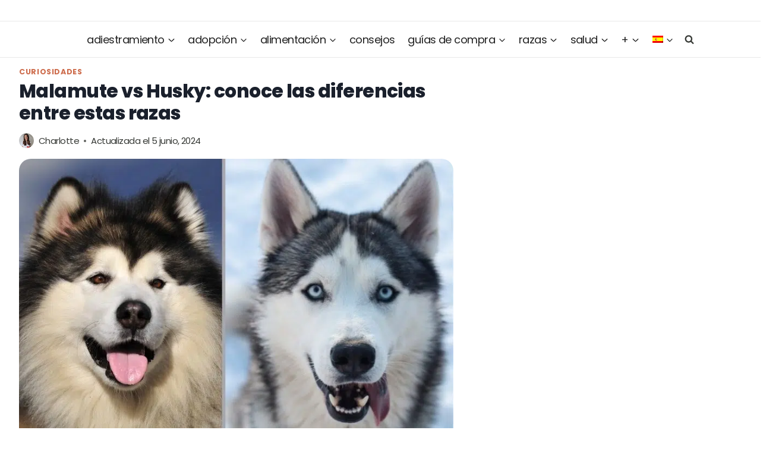

--- FILE ---
content_type: text/html; charset=UTF-8
request_url: https://www.dogsplanet.com/es/curiosidades/malamute-vs-husky/
body_size: 87685
content:
<!doctype html>
<html lang="es-ES" class="no-js" itemtype="https://schema.org/Blog" itemscope>
<head><meta charset="UTF-8"><script>if(navigator.userAgent.match(/MSIE|Internet Explorer/i)||navigator.userAgent.match(/Trident\/7\..*?rv:11/i)){var href=document.location.href;if(!href.match(/[?&]nowprocket/)){if(href.indexOf("?")==-1){if(href.indexOf("#")==-1){document.location.href=href+"?nowprocket=1"}else{document.location.href=href.replace("#","?nowprocket=1#")}}else{if(href.indexOf("#")==-1){document.location.href=href+"&nowprocket=1"}else{document.location.href=href.replace("#","&nowprocket=1#")}}}}</script><script>(()=>{class RocketLazyLoadScripts{constructor(){this.v="2.0.4",this.userEvents=["keydown","keyup","mousedown","mouseup","mousemove","mouseover","mouseout","touchmove","touchstart","touchend","touchcancel","wheel","click","dblclick","input"],this.attributeEvents=["onblur","onclick","oncontextmenu","ondblclick","onfocus","onmousedown","onmouseenter","onmouseleave","onmousemove","onmouseout","onmouseover","onmouseup","onmousewheel","onscroll","onsubmit"]}async t(){this.i(),this.o(),/iP(ad|hone)/.test(navigator.userAgent)&&this.h(),this.u(),this.l(this),this.m(),this.k(this),this.p(this),this._(),await Promise.all([this.R(),this.L()]),this.lastBreath=Date.now(),this.S(this),this.P(),this.D(),this.O(),this.M(),await this.C(this.delayedScripts.normal),await this.C(this.delayedScripts.defer),await this.C(this.delayedScripts.async),await this.T(),await this.F(),await this.j(),await this.A(),window.dispatchEvent(new Event("rocket-allScriptsLoaded")),this.everythingLoaded=!0,this.lastTouchEnd&&await new Promise(t=>setTimeout(t,500-Date.now()+this.lastTouchEnd)),this.I(),this.H(),this.U(),this.W()}i(){this.CSPIssue=sessionStorage.getItem("rocketCSPIssue"),document.addEventListener("securitypolicyviolation",t=>{this.CSPIssue||"script-src-elem"!==t.violatedDirective||"data"!==t.blockedURI||(this.CSPIssue=!0,sessionStorage.setItem("rocketCSPIssue",!0))},{isRocket:!0})}o(){window.addEventListener("pageshow",t=>{this.persisted=t.persisted,this.realWindowLoadedFired=!0},{isRocket:!0}),window.addEventListener("pagehide",()=>{this.onFirstUserAction=null},{isRocket:!0})}h(){let t;function e(e){t=e}window.addEventListener("touchstart",e,{isRocket:!0}),window.addEventListener("touchend",function i(o){o.changedTouches[0]&&t.changedTouches[0]&&Math.abs(o.changedTouches[0].pageX-t.changedTouches[0].pageX)<10&&Math.abs(o.changedTouches[0].pageY-t.changedTouches[0].pageY)<10&&o.timeStamp-t.timeStamp<200&&(window.removeEventListener("touchstart",e,{isRocket:!0}),window.removeEventListener("touchend",i,{isRocket:!0}),"INPUT"===o.target.tagName&&"text"===o.target.type||(o.target.dispatchEvent(new TouchEvent("touchend",{target:o.target,bubbles:!0})),o.target.dispatchEvent(new MouseEvent("mouseover",{target:o.target,bubbles:!0})),o.target.dispatchEvent(new PointerEvent("click",{target:o.target,bubbles:!0,cancelable:!0,detail:1,clientX:o.changedTouches[0].clientX,clientY:o.changedTouches[0].clientY})),event.preventDefault()))},{isRocket:!0})}q(t){this.userActionTriggered||("mousemove"!==t.type||this.firstMousemoveIgnored?"keyup"===t.type||"mouseover"===t.type||"mouseout"===t.type||(this.userActionTriggered=!0,this.onFirstUserAction&&this.onFirstUserAction()):this.firstMousemoveIgnored=!0),"click"===t.type&&t.preventDefault(),t.stopPropagation(),t.stopImmediatePropagation(),"touchstart"===this.lastEvent&&"touchend"===t.type&&(this.lastTouchEnd=Date.now()),"click"===t.type&&(this.lastTouchEnd=0),this.lastEvent=t.type,t.composedPath&&t.composedPath()[0].getRootNode()instanceof ShadowRoot&&(t.rocketTarget=t.composedPath()[0]),this.savedUserEvents.push(t)}u(){this.savedUserEvents=[],this.userEventHandler=this.q.bind(this),this.userEvents.forEach(t=>window.addEventListener(t,this.userEventHandler,{passive:!1,isRocket:!0})),document.addEventListener("visibilitychange",this.userEventHandler,{isRocket:!0})}U(){this.userEvents.forEach(t=>window.removeEventListener(t,this.userEventHandler,{passive:!1,isRocket:!0})),document.removeEventListener("visibilitychange",this.userEventHandler,{isRocket:!0}),this.savedUserEvents.forEach(t=>{(t.rocketTarget||t.target).dispatchEvent(new window[t.constructor.name](t.type,t))})}m(){const t="return false",e=Array.from(this.attributeEvents,t=>"data-rocket-"+t),i="["+this.attributeEvents.join("],[")+"]",o="[data-rocket-"+this.attributeEvents.join("],[data-rocket-")+"]",s=(e,i,o)=>{o&&o!==t&&(e.setAttribute("data-rocket-"+i,o),e["rocket"+i]=new Function("event",o),e.setAttribute(i,t))};new MutationObserver(t=>{for(const n of t)"attributes"===n.type&&(n.attributeName.startsWith("data-rocket-")||this.everythingLoaded?n.attributeName.startsWith("data-rocket-")&&this.everythingLoaded&&this.N(n.target,n.attributeName.substring(12)):s(n.target,n.attributeName,n.target.getAttribute(n.attributeName))),"childList"===n.type&&n.addedNodes.forEach(t=>{if(t.nodeType===Node.ELEMENT_NODE)if(this.everythingLoaded)for(const i of[t,...t.querySelectorAll(o)])for(const t of i.getAttributeNames())e.includes(t)&&this.N(i,t.substring(12));else for(const e of[t,...t.querySelectorAll(i)])for(const t of e.getAttributeNames())this.attributeEvents.includes(t)&&s(e,t,e.getAttribute(t))})}).observe(document,{subtree:!0,childList:!0,attributeFilter:[...this.attributeEvents,...e]})}I(){this.attributeEvents.forEach(t=>{document.querySelectorAll("[data-rocket-"+t+"]").forEach(e=>{this.N(e,t)})})}N(t,e){const i=t.getAttribute("data-rocket-"+e);i&&(t.setAttribute(e,i),t.removeAttribute("data-rocket-"+e))}k(t){Object.defineProperty(HTMLElement.prototype,"onclick",{get(){return this.rocketonclick||null},set(e){this.rocketonclick=e,this.setAttribute(t.everythingLoaded?"onclick":"data-rocket-onclick","this.rocketonclick(event)")}})}S(t){function e(e,i){let o=e[i];e[i]=null,Object.defineProperty(e,i,{get:()=>o,set(s){t.everythingLoaded?o=s:e["rocket"+i]=o=s}})}e(document,"onreadystatechange"),e(window,"onload"),e(window,"onpageshow");try{Object.defineProperty(document,"readyState",{get:()=>t.rocketReadyState,set(e){t.rocketReadyState=e},configurable:!0}),document.readyState="loading"}catch(t){console.log("WPRocket DJE readyState conflict, bypassing")}}l(t){this.originalAddEventListener=EventTarget.prototype.addEventListener,this.originalRemoveEventListener=EventTarget.prototype.removeEventListener,this.savedEventListeners=[],EventTarget.prototype.addEventListener=function(e,i,o){o&&o.isRocket||!t.B(e,this)&&!t.userEvents.includes(e)||t.B(e,this)&&!t.userActionTriggered||e.startsWith("rocket-")||t.everythingLoaded?t.originalAddEventListener.call(this,e,i,o):(t.savedEventListeners.push({target:this,remove:!1,type:e,func:i,options:o}),"mouseenter"!==e&&"mouseleave"!==e||t.originalAddEventListener.call(this,e,t.savedUserEvents.push,o))},EventTarget.prototype.removeEventListener=function(e,i,o){o&&o.isRocket||!t.B(e,this)&&!t.userEvents.includes(e)||t.B(e,this)&&!t.userActionTriggered||e.startsWith("rocket-")||t.everythingLoaded?t.originalRemoveEventListener.call(this,e,i,o):t.savedEventListeners.push({target:this,remove:!0,type:e,func:i,options:o})}}J(t,e){this.savedEventListeners=this.savedEventListeners.filter(i=>{let o=i.type,s=i.target||window;return e!==o||t!==s||(this.B(o,s)&&(i.type="rocket-"+o),this.$(i),!1)})}H(){EventTarget.prototype.addEventListener=this.originalAddEventListener,EventTarget.prototype.removeEventListener=this.originalRemoveEventListener,this.savedEventListeners.forEach(t=>this.$(t))}$(t){t.remove?this.originalRemoveEventListener.call(t.target,t.type,t.func,t.options):this.originalAddEventListener.call(t.target,t.type,t.func,t.options)}p(t){let e;function i(e){return t.everythingLoaded?e:e.split(" ").map(t=>"load"===t||t.startsWith("load.")?"rocket-jquery-load":t).join(" ")}function o(o){function s(e){const s=o.fn[e];o.fn[e]=o.fn.init.prototype[e]=function(){return this[0]===window&&t.userActionTriggered&&("string"==typeof arguments[0]||arguments[0]instanceof String?arguments[0]=i(arguments[0]):"object"==typeof arguments[0]&&Object.keys(arguments[0]).forEach(t=>{const e=arguments[0][t];delete arguments[0][t],arguments[0][i(t)]=e})),s.apply(this,arguments),this}}if(o&&o.fn&&!t.allJQueries.includes(o)){const e={DOMContentLoaded:[],"rocket-DOMContentLoaded":[]};for(const t in e)document.addEventListener(t,()=>{e[t].forEach(t=>t())},{isRocket:!0});o.fn.ready=o.fn.init.prototype.ready=function(i){function s(){parseInt(o.fn.jquery)>2?setTimeout(()=>i.bind(document)(o)):i.bind(document)(o)}return"function"==typeof i&&(t.realDomReadyFired?!t.userActionTriggered||t.fauxDomReadyFired?s():e["rocket-DOMContentLoaded"].push(s):e.DOMContentLoaded.push(s)),o([])},s("on"),s("one"),s("off"),t.allJQueries.push(o)}e=o}t.allJQueries=[],o(window.jQuery),Object.defineProperty(window,"jQuery",{get:()=>e,set(t){o(t)}})}P(){const t=new Map;document.write=document.writeln=function(e){const i=document.currentScript,o=document.createRange(),s=i.parentElement;let n=t.get(i);void 0===n&&(n=i.nextSibling,t.set(i,n));const c=document.createDocumentFragment();o.setStart(c,0),c.appendChild(o.createContextualFragment(e)),s.insertBefore(c,n)}}async R(){return new Promise(t=>{this.userActionTriggered?t():this.onFirstUserAction=t})}async L(){return new Promise(t=>{document.addEventListener("DOMContentLoaded",()=>{this.realDomReadyFired=!0,t()},{isRocket:!0})})}async j(){return this.realWindowLoadedFired?Promise.resolve():new Promise(t=>{window.addEventListener("load",t,{isRocket:!0})})}M(){this.pendingScripts=[];this.scriptsMutationObserver=new MutationObserver(t=>{for(const e of t)e.addedNodes.forEach(t=>{"SCRIPT"!==t.tagName||t.noModule||t.isWPRocket||this.pendingScripts.push({script:t,promise:new Promise(e=>{const i=()=>{const i=this.pendingScripts.findIndex(e=>e.script===t);i>=0&&this.pendingScripts.splice(i,1),e()};t.addEventListener("load",i,{isRocket:!0}),t.addEventListener("error",i,{isRocket:!0}),setTimeout(i,1e3)})})})}),this.scriptsMutationObserver.observe(document,{childList:!0,subtree:!0})}async F(){await this.X(),this.pendingScripts.length?(await this.pendingScripts[0].promise,await this.F()):this.scriptsMutationObserver.disconnect()}D(){this.delayedScripts={normal:[],async:[],defer:[]},document.querySelectorAll("script[type$=rocketlazyloadscript]").forEach(t=>{t.hasAttribute("data-rocket-src")?t.hasAttribute("async")&&!1!==t.async?this.delayedScripts.async.push(t):t.hasAttribute("defer")&&!1!==t.defer||"module"===t.getAttribute("data-rocket-type")?this.delayedScripts.defer.push(t):this.delayedScripts.normal.push(t):this.delayedScripts.normal.push(t)})}async _(){await this.L();let t=[];document.querySelectorAll("script[type$=rocketlazyloadscript][data-rocket-src]").forEach(e=>{let i=e.getAttribute("data-rocket-src");if(i&&!i.startsWith("data:")){i.startsWith("//")&&(i=location.protocol+i);try{const o=new URL(i).origin;o!==location.origin&&t.push({src:o,crossOrigin:e.crossOrigin||"module"===e.getAttribute("data-rocket-type")})}catch(t){}}}),t=[...new Map(t.map(t=>[JSON.stringify(t),t])).values()],this.Y(t,"preconnect")}async G(t){if(await this.K(),!0!==t.noModule||!("noModule"in HTMLScriptElement.prototype))return new Promise(e=>{let i;function o(){(i||t).setAttribute("data-rocket-status","executed"),e()}try{if(navigator.userAgent.includes("Firefox/")||""===navigator.vendor||this.CSPIssue)i=document.createElement("script"),[...t.attributes].forEach(t=>{let e=t.nodeName;"type"!==e&&("data-rocket-type"===e&&(e="type"),"data-rocket-src"===e&&(e="src"),i.setAttribute(e,t.nodeValue))}),t.text&&(i.text=t.text),t.nonce&&(i.nonce=t.nonce),i.hasAttribute("src")?(i.addEventListener("load",o,{isRocket:!0}),i.addEventListener("error",()=>{i.setAttribute("data-rocket-status","failed-network"),e()},{isRocket:!0}),setTimeout(()=>{i.isConnected||e()},1)):(i.text=t.text,o()),i.isWPRocket=!0,t.parentNode.replaceChild(i,t);else{const i=t.getAttribute("data-rocket-type"),s=t.getAttribute("data-rocket-src");i?(t.type=i,t.removeAttribute("data-rocket-type")):t.removeAttribute("type"),t.addEventListener("load",o,{isRocket:!0}),t.addEventListener("error",i=>{this.CSPIssue&&i.target.src.startsWith("data:")?(console.log("WPRocket: CSP fallback activated"),t.removeAttribute("src"),this.G(t).then(e)):(t.setAttribute("data-rocket-status","failed-network"),e())},{isRocket:!0}),s?(t.fetchPriority="high",t.removeAttribute("data-rocket-src"),t.src=s):t.src="data:text/javascript;base64,"+window.btoa(unescape(encodeURIComponent(t.text)))}}catch(i){t.setAttribute("data-rocket-status","failed-transform"),e()}});t.setAttribute("data-rocket-status","skipped")}async C(t){const e=t.shift();return e?(e.isConnected&&await this.G(e),this.C(t)):Promise.resolve()}O(){this.Y([...this.delayedScripts.normal,...this.delayedScripts.defer,...this.delayedScripts.async],"preload")}Y(t,e){this.trash=this.trash||[];let i=!0;var o=document.createDocumentFragment();t.forEach(t=>{const s=t.getAttribute&&t.getAttribute("data-rocket-src")||t.src;if(s&&!s.startsWith("data:")){const n=document.createElement("link");n.href=s,n.rel=e,"preconnect"!==e&&(n.as="script",n.fetchPriority=i?"high":"low"),t.getAttribute&&"module"===t.getAttribute("data-rocket-type")&&(n.crossOrigin=!0),t.crossOrigin&&(n.crossOrigin=t.crossOrigin),t.integrity&&(n.integrity=t.integrity),t.nonce&&(n.nonce=t.nonce),o.appendChild(n),this.trash.push(n),i=!1}}),document.head.appendChild(o)}W(){this.trash.forEach(t=>t.remove())}async T(){try{document.readyState="interactive"}catch(t){}this.fauxDomReadyFired=!0;try{await this.K(),this.J(document,"readystatechange"),document.dispatchEvent(new Event("rocket-readystatechange")),await this.K(),document.rocketonreadystatechange&&document.rocketonreadystatechange(),await this.K(),this.J(document,"DOMContentLoaded"),document.dispatchEvent(new Event("rocket-DOMContentLoaded")),await this.K(),this.J(window,"DOMContentLoaded"),window.dispatchEvent(new Event("rocket-DOMContentLoaded"))}catch(t){console.error(t)}}async A(){try{document.readyState="complete"}catch(t){}try{await this.K(),this.J(document,"readystatechange"),document.dispatchEvent(new Event("rocket-readystatechange")),await this.K(),document.rocketonreadystatechange&&document.rocketonreadystatechange(),await this.K(),this.J(window,"load"),window.dispatchEvent(new Event("rocket-load")),await this.K(),window.rocketonload&&window.rocketonload(),await this.K(),this.allJQueries.forEach(t=>t(window).trigger("rocket-jquery-load")),await this.K(),this.J(window,"pageshow");const t=new Event("rocket-pageshow");t.persisted=this.persisted,window.dispatchEvent(t),await this.K(),window.rocketonpageshow&&window.rocketonpageshow({persisted:this.persisted})}catch(t){console.error(t)}}async K(){Date.now()-this.lastBreath>45&&(await this.X(),this.lastBreath=Date.now())}async X(){return document.hidden?new Promise(t=>setTimeout(t)):new Promise(t=>requestAnimationFrame(t))}B(t,e){return e===document&&"readystatechange"===t||(e===document&&"DOMContentLoaded"===t||(e===window&&"DOMContentLoaded"===t||(e===window&&"load"===t||e===window&&"pageshow"===t)))}static run(){(new RocketLazyLoadScripts).t()}}RocketLazyLoadScripts.run()})();</script>
	
	<meta name="viewport" content="width=device-width, initial-scale=1, minimum-scale=1">
	<title>Malamute vs Husky: conoce las diferencias entre estas razas - DogsPlanet.com</title>
<link crossorigin data-rocket-preconnect href="https://connect.facebook.net" rel="preconnect">
<link crossorigin data-rocket-preconnect href="https://www.googletagmanager.com" rel="preconnect">
<link crossorigin data-rocket-preconnect href="https://exchange.mediavine.com" rel="preconnect">
<link crossorigin data-rocket-preconnect href="https://scripts.mediavine.com" rel="preconnect">
<link crossorigin data-rocket-preconnect href="https://cdn.dogsplanet.com" rel="preconnect">
<link crossorigin data-rocket-preconnect href="https://plausible.io" rel="preconnect">
<link crossorigin data-rocket-preconnect href="https://securepubads.g.doubleclick.net" rel="preconnect">
<link crossorigin data-rocket-preconnect href="https://static.mailerlite.com" rel="preconnect">
<link crossorigin data-rocket-preconnect href="https://eu-us.consentmanager.net" rel="preconnect">
<link crossorigin data-rocket-preconnect href="https://eu-us-cdn.consentmanager.net" rel="preconnect">
<link crossorigin data-rocket-preconnect href="https://faves.grow.me" rel="preconnect">
<link crossorigin data-rocket-preconnect href="https://app.grow.me" rel="preconnect"><link rel="preload" data-rocket-preload as="image" imagesrcset="https://cdn.dogsplanet.com/wp-content/uploads/2022/09/malamute-vs-husky.jpg.webp 800w, https://cdn.dogsplanet.com/wp-content/uploads/2022/09/malamute-vs-husky-300x200.jpg.webp 300w, https://cdn.dogsplanet.com/wp-content/uploads/2022/09/malamute-vs-husky-768x512.jpg.webp 768w" imagesizes="(max-width: 800px) 100vw, 800px" fetchpriority="high">
	<style>img:is([sizes="auto" i], [sizes^="auto," i]) { contain-intrinsic-size: 3000px 1500px }</style>
	<link rel="alternate" hreflang="fr" href="https://www.dogsplanet.com/culture-generale/malamute-vs-husky/" />
<link rel="alternate" hreflang="en" href="https://www.dogsplanet.com/en/dog-facts/malamute-vs-husky/" />
<link rel="alternate" hreflang="es" href="https://www.dogsplanet.com/es/curiosidades/malamute-vs-husky/" />
<link rel="alternate" hreflang="x-default" href="https://www.dogsplanet.com/culture-generale/malamute-vs-husky/" />
<meta name="dc.title" content="Malamute vs Husky: conoce las diferencias entre estas razas - DogsPlanet.com">
<meta name="dc.description" content="Malamute o Husky. ¿Son estos perros realmente tan parecidos como la gente cree? ¿Cuáles son las similitudes y las diferencias? Aquí está la respuesta.">
<meta name="dc.relation" content="https://www.dogsplanet.com/es/curiosidades/malamute-vs-husky/">
<meta name="dc.source" content="https://www.dogsplanet.com/es/">
<meta name="dc.language" content="es_ES">
<meta name="description" content="Malamute o Husky. ¿Son estos perros realmente tan parecidos como la gente cree? ¿Cuáles son las similitudes y las diferencias? Aquí está la respuesta.">
<meta property="article:published_time" content="2022-09-20T15:07:45+02:00">
<meta property="article:modified_time" content="2024-06-05T17:48:41+02:00">
<meta property="og:updated_time" content="2024-06-05T17:48:41+02:00">
<meta name="robots" content="index, follow, max-snippet:-1, max-image-preview:large, max-video-preview:-1">
<link rel="canonical" href="https://www.dogsplanet.com/es/curiosidades/malamute-vs-husky/">
<meta property="og:url" content="https://www.dogsplanet.com/es/curiosidades/malamute-vs-husky/">
<meta property="og:site_name" content="DogsPlanet.com">
<meta property="og:locale" content="es_ES">
<meta property="og:locale:alternate" content="en_US">
<meta property="og:locale:alternate" content="fr_FR">
<meta property="og:type" content="article">
<meta property="article:author" content="https://www.facebook.com/dogsplanetcom/">
<meta property="article:publisher" content="https://www.facebook.com/dogsplanetcom/">
<meta property="article:section" content="Curiosidades">
<meta property="og:title" content="Malamute vs Husky: conoce las diferencias entre estas razas - DogsPlanet.com">
<meta property="og:description" content="Malamute o Husky. ¿Son estos perros realmente tan parecidos como la gente cree? ¿Cuáles son las similitudes y las diferencias? Aquí está la respuesta.">
<meta property="og:image" content="https://cdn.dogsplanet.com/wp-content/uploads/2022/09/malamute-vs-husky.jpg">
<meta property="og:image:secure_url" content="https://cdn.dogsplanet.com/wp-content/uploads/2022/09/malamute-vs-husky.jpg">
<meta property="og:image:width" content="800">
<meta property="og:image:height" content="533">
<meta property="og:image:alt" content="malamute vs husky">
<meta name="twitter:card" content="summary">
<meta name="twitter:site" content="https://twitter.com/dogsplanetcom">
<meta name="twitter:creator" content="https://twitter.com/dogsplanetcom">
<meta name="twitter:title" content="Malamute vs Husky: conoce las diferencias entre estas razas - DogsPlanet.com">
<meta name="twitter:description" content="Malamute o Husky. ¿Son estos perros realmente tan parecidos como la gente cree? ¿Cuáles son las similitudes y las diferencias? Aquí está la respuesta.">
<meta name="twitter:image" content="https://cdn.dogsplanet.com/wp-content/uploads/2022/09/malamute-vs-husky.jpg">
<link rel='dns-prefetch' href='//cdnjs.cloudflare.com' />
<link rel='dns-prefetch' href='//scripts.mediavine.com' />
<link rel='dns-prefetch' href='//plausible.io' />

<link rel="alternate" type="application/rss+xml" title="DogsPlanet.com &raquo; Feed" href="https://www.dogsplanet.com/es/feed/" />
<link rel="alternate" type="application/rss+xml" title="DogsPlanet.com &raquo; Feed de los comentarios" href="https://www.dogsplanet.com/es/comments/feed/" />
<script type="application/ld+json">{"@context":"https:\/\/schema.org\/","@type":"Article","datePublished":"2022-09-20T15:07:45+02:00","dateModified":"2024-06-05T17:48:41+02:00","mainEntityOfPage":{"@type":"WebPage","@id":"https:\/\/www.dogsplanet.com\/es\/curiosidades\/malamute-vs-husky\/"},"headline":"Malamute vs Husky: conoce las diferencias entre estas razas","author":{"@type":"Person","name":"Charlotte","url":"https:\/\/www.charlotteluise.com\/"},"image":{"@type":"ImageObject","url":"https:\/\/www.dogsplanet.com\/wp-content\/uploads\/2022\/09\/malamute-vs-husky.jpg"},"publisher":{"@type":"Organization","name":"DogsPlanet","logo":{"@type":"ImageObject","url":"https:\/\/www.dogsplanet.com\/wp-content\/uploads\/2022\/08\/cropped-logo-dogsplanetcom.png","width":"853","height":"121"},"sameAs":["https:\/\/www.facebook.com\/dogsplanetcom\/","https:\/\/twitter.com\/https:\/\/twitter.com\/dogsplanetcom","https:\/\/www.pinterest.fr\/dogsplanetcom\/_created\/","https:\/\/www.instagram.com\/dogsplanet.fr","https:\/\/www.linkedin.com\/company\/dogsplanetcom\/"]},"description":"Se te perdonar\u00e1 (al menos nosotros lo haremos) si confundes a los malamutes de Alaska con los huskies siberianos. Ambos son perros inteligentes y lobunos criados para el fr\u00edo y el trabajo duro. Sin embargo, hay bastantes diferencias entre estas dos hermosas razas. As\u00ed que, malamute vs husky: \u00bfC\u00f3mo podemos&hellip;"}</script>
			<script type="rocketlazyloadscript">document.documentElement.classList.remove( 'no-js' );</script>
			<link rel="alternate" type="application/rss+xml" title="DogsPlanet.com &raquo; Comentario Malamute vs Husky: conoce las diferencias entre estas razas del feed" href="https://www.dogsplanet.com/es/curiosidades/malamute-vs-husky/feed/" />
<link data-minify="1" rel='stylesheet' id='kadence-blocks-rowlayout-css' href='https://cdn.dogsplanet.com/wp-content/cache/min/1/wp-content/plugins/kadence-blocks/dist/style-blocks-rowlayout.css?ver=1762514814' media='all' />
<link data-minify="1" rel='stylesheet' id='kadence-blocks-column-css' href='https://cdn.dogsplanet.com/wp-content/cache/min/1/wp-content/plugins/kadence-blocks/dist/style-blocks-column.css?ver=1762514814' media='all' />
<style id='kadence-blocks-advancedheading-inline-css'>
.wp-block-kadence-advancedheading mark{background:transparent;border-style:solid;border-width:0}.wp-block-kadence-advancedheading mark.kt-highlight{color:#f76a0c;}.kb-adv-heading-icon{display: inline-flex;justify-content: center;align-items: center;} .is-layout-constrained > .kb-advanced-heading-link {display: block;}.single-content .kadence-advanced-heading-wrapper h1, .single-content .kadence-advanced-heading-wrapper h2, .single-content .kadence-advanced-heading-wrapper h3, .single-content .kadence-advanced-heading-wrapper h4, .single-content .kadence-advanced-heading-wrapper h5, .single-content .kadence-advanced-heading-wrapper h6 {margin: 1.5em 0 .5em;}.single-content .kadence-advanced-heading-wrapper+* { margin-top:0;}.kb-screen-reader-text{position:absolute;width:1px;height:1px;padding:0;margin:-1px;overflow:hidden;clip:rect(0,0,0,0);}
</style>
<link data-minify="1" rel='stylesheet' id='kadence-blocks-form-css' href='https://cdn.dogsplanet.com/wp-content/cache/min/1/wp-content/plugins/kadence-blocks/dist/style-blocks-form.css?ver=1762514817' media='all' />
<link data-minify="1" rel='stylesheet' id='kadence-blocks-tableofcontents-css' href='https://cdn.dogsplanet.com/wp-content/cache/min/1/wp-content/plugins/kadence-blocks/dist/style-blocks-tableofcontents.css?ver=1762514814' media='all' />
<style id='wp-emoji-styles-inline-css'>

	img.wp-smiley, img.emoji {
		display: inline !important;
		border: none !important;
		box-shadow: none !important;
		height: 1em !important;
		width: 1em !important;
		margin: 0 0.07em !important;
		vertical-align: -0.1em !important;
		background: none !important;
		padding: 0 !important;
	}
</style>
<link rel='stylesheet' id='wp-block-library-css' href='https://cdn.dogsplanet.com/wp-includes/css/dist/block-library/style.min.css?ver=6.8.3' media='all' />
<style id='classic-theme-styles-inline-css'>
/*! This file is auto-generated */
.wp-block-button__link{color:#fff;background-color:#32373c;border-radius:9999px;box-shadow:none;text-decoration:none;padding:calc(.667em + 2px) calc(1.333em + 2px);font-size:1.125em}.wp-block-file__button{background:#32373c;color:#fff;text-decoration:none}
</style>
<link data-minify="1" rel='stylesheet' id='dogsplanet-block-children-pages-list-css-css' href='https://cdn.dogsplanet.com/wp-content/cache/min/1/wp-content/plugins/dogsplanet/public/css/post-list-blocks.css?ver=1762514814' media='all' />
<link data-minify="1" rel='stylesheet' id='dogsplanet-block-post-list-css-css' href='https://cdn.dogsplanet.com/wp-content/cache/min/1/wp-content/plugins/dogsplanet/public/css/post-list-blocks.css?ver=1762514814' media='all' />
<link data-minify="1" rel='stylesheet' id='dogsplanet-block-new-post-list-css-css' href='https://cdn.dogsplanet.com/wp-content/cache/min/1/wp-content/plugins/dogsplanet/public/css/post-list-blocks.css?ver=1762514814' media='all' />
<style id='wpseopress-local-business-style-inline-css'>
span.wp-block-wpseopress-local-business-field{margin-right:8px}

</style>
<style id='wpseopress-table-of-contents-style-inline-css'>
.wp-block-wpseopress-table-of-contents li.active>a{font-weight:bold}

</style>
<style id='global-styles-inline-css'>
:root{--wp--preset--aspect-ratio--square: 1;--wp--preset--aspect-ratio--4-3: 4/3;--wp--preset--aspect-ratio--3-4: 3/4;--wp--preset--aspect-ratio--3-2: 3/2;--wp--preset--aspect-ratio--2-3: 2/3;--wp--preset--aspect-ratio--16-9: 16/9;--wp--preset--aspect-ratio--9-16: 9/16;--wp--preset--color--black: #000000;--wp--preset--color--cyan-bluish-gray: #abb8c3;--wp--preset--color--white: #ffffff;--wp--preset--color--pale-pink: #f78da7;--wp--preset--color--vivid-red: #cf2e2e;--wp--preset--color--luminous-vivid-orange: #ff6900;--wp--preset--color--luminous-vivid-amber: #fcb900;--wp--preset--color--light-green-cyan: #7bdcb5;--wp--preset--color--vivid-green-cyan: #00d084;--wp--preset--color--pale-cyan-blue: #8ed1fc;--wp--preset--color--vivid-cyan-blue: #0693e3;--wp--preset--color--vivid-purple: #9b51e0;--wp--preset--color--theme-palette-1: var(--global-palette1);--wp--preset--color--theme-palette-2: var(--global-palette2);--wp--preset--color--theme-palette-3: var(--global-palette3);--wp--preset--color--theme-palette-4: var(--global-palette4);--wp--preset--color--theme-palette-5: var(--global-palette5);--wp--preset--color--theme-palette-6: var(--global-palette6);--wp--preset--color--theme-palette-7: var(--global-palette7);--wp--preset--color--theme-palette-8: var(--global-palette8);--wp--preset--color--theme-palette-9: var(--global-palette9);--wp--preset--color--theme-palette-10: var(--global-palette10);--wp--preset--color--theme-palette-11: var(--global-palette11);--wp--preset--color--theme-palette-12: var(--global-palette12);--wp--preset--color--theme-palette-13: var(--global-palette13);--wp--preset--color--theme-palette-14: var(--global-palette14);--wp--preset--color--theme-palette-15: var(--global-palette15);--wp--preset--gradient--vivid-cyan-blue-to-vivid-purple: linear-gradient(135deg,rgba(6,147,227,1) 0%,rgb(155,81,224) 100%);--wp--preset--gradient--light-green-cyan-to-vivid-green-cyan: linear-gradient(135deg,rgb(122,220,180) 0%,rgb(0,208,130) 100%);--wp--preset--gradient--luminous-vivid-amber-to-luminous-vivid-orange: linear-gradient(135deg,rgba(252,185,0,1) 0%,rgba(255,105,0,1) 100%);--wp--preset--gradient--luminous-vivid-orange-to-vivid-red: linear-gradient(135deg,rgba(255,105,0,1) 0%,rgb(207,46,46) 100%);--wp--preset--gradient--very-light-gray-to-cyan-bluish-gray: linear-gradient(135deg,rgb(238,238,238) 0%,rgb(169,184,195) 100%);--wp--preset--gradient--cool-to-warm-spectrum: linear-gradient(135deg,rgb(74,234,220) 0%,rgb(151,120,209) 20%,rgb(207,42,186) 40%,rgb(238,44,130) 60%,rgb(251,105,98) 80%,rgb(254,248,76) 100%);--wp--preset--gradient--blush-light-purple: linear-gradient(135deg,rgb(255,206,236) 0%,rgb(152,150,240) 100%);--wp--preset--gradient--blush-bordeaux: linear-gradient(135deg,rgb(254,205,165) 0%,rgb(254,45,45) 50%,rgb(107,0,62) 100%);--wp--preset--gradient--luminous-dusk: linear-gradient(135deg,rgb(255,203,112) 0%,rgb(199,81,192) 50%,rgb(65,88,208) 100%);--wp--preset--gradient--pale-ocean: linear-gradient(135deg,rgb(255,245,203) 0%,rgb(182,227,212) 50%,rgb(51,167,181) 100%);--wp--preset--gradient--electric-grass: linear-gradient(135deg,rgb(202,248,128) 0%,rgb(113,206,126) 100%);--wp--preset--gradient--midnight: linear-gradient(135deg,rgb(2,3,129) 0%,rgb(40,116,252) 100%);--wp--preset--font-size--small: var(--global-font-size-small);--wp--preset--font-size--medium: var(--global-font-size-medium);--wp--preset--font-size--large: var(--global-font-size-large);--wp--preset--font-size--x-large: 42px;--wp--preset--font-size--larger: var(--global-font-size-larger);--wp--preset--font-size--xxlarge: var(--global-font-size-xxlarge);--wp--preset--spacing--20: 0.44rem;--wp--preset--spacing--30: 0.67rem;--wp--preset--spacing--40: 1rem;--wp--preset--spacing--50: 1.5rem;--wp--preset--spacing--60: 2.25rem;--wp--preset--spacing--70: 3.38rem;--wp--preset--spacing--80: 5.06rem;--wp--preset--shadow--natural: 6px 6px 9px rgba(0, 0, 0, 0.2);--wp--preset--shadow--deep: 12px 12px 50px rgba(0, 0, 0, 0.4);--wp--preset--shadow--sharp: 6px 6px 0px rgba(0, 0, 0, 0.2);--wp--preset--shadow--outlined: 6px 6px 0px -3px rgba(255, 255, 255, 1), 6px 6px rgba(0, 0, 0, 1);--wp--preset--shadow--crisp: 6px 6px 0px rgba(0, 0, 0, 1);}:where(.is-layout-flex){gap: 0.5em;}:where(.is-layout-grid){gap: 0.5em;}body .is-layout-flex{display: flex;}.is-layout-flex{flex-wrap: wrap;align-items: center;}.is-layout-flex > :is(*, div){margin: 0;}body .is-layout-grid{display: grid;}.is-layout-grid > :is(*, div){margin: 0;}:where(.wp-block-columns.is-layout-flex){gap: 2em;}:where(.wp-block-columns.is-layout-grid){gap: 2em;}:where(.wp-block-post-template.is-layout-flex){gap: 1.25em;}:where(.wp-block-post-template.is-layout-grid){gap: 1.25em;}.has-black-color{color: var(--wp--preset--color--black) !important;}.has-cyan-bluish-gray-color{color: var(--wp--preset--color--cyan-bluish-gray) !important;}.has-white-color{color: var(--wp--preset--color--white) !important;}.has-pale-pink-color{color: var(--wp--preset--color--pale-pink) !important;}.has-vivid-red-color{color: var(--wp--preset--color--vivid-red) !important;}.has-luminous-vivid-orange-color{color: var(--wp--preset--color--luminous-vivid-orange) !important;}.has-luminous-vivid-amber-color{color: var(--wp--preset--color--luminous-vivid-amber) !important;}.has-light-green-cyan-color{color: var(--wp--preset--color--light-green-cyan) !important;}.has-vivid-green-cyan-color{color: var(--wp--preset--color--vivid-green-cyan) !important;}.has-pale-cyan-blue-color{color: var(--wp--preset--color--pale-cyan-blue) !important;}.has-vivid-cyan-blue-color{color: var(--wp--preset--color--vivid-cyan-blue) !important;}.has-vivid-purple-color{color: var(--wp--preset--color--vivid-purple) !important;}.has-black-background-color{background-color: var(--wp--preset--color--black) !important;}.has-cyan-bluish-gray-background-color{background-color: var(--wp--preset--color--cyan-bluish-gray) !important;}.has-white-background-color{background-color: var(--wp--preset--color--white) !important;}.has-pale-pink-background-color{background-color: var(--wp--preset--color--pale-pink) !important;}.has-vivid-red-background-color{background-color: var(--wp--preset--color--vivid-red) !important;}.has-luminous-vivid-orange-background-color{background-color: var(--wp--preset--color--luminous-vivid-orange) !important;}.has-luminous-vivid-amber-background-color{background-color: var(--wp--preset--color--luminous-vivid-amber) !important;}.has-light-green-cyan-background-color{background-color: var(--wp--preset--color--light-green-cyan) !important;}.has-vivid-green-cyan-background-color{background-color: var(--wp--preset--color--vivid-green-cyan) !important;}.has-pale-cyan-blue-background-color{background-color: var(--wp--preset--color--pale-cyan-blue) !important;}.has-vivid-cyan-blue-background-color{background-color: var(--wp--preset--color--vivid-cyan-blue) !important;}.has-vivid-purple-background-color{background-color: var(--wp--preset--color--vivid-purple) !important;}.has-black-border-color{border-color: var(--wp--preset--color--black) !important;}.has-cyan-bluish-gray-border-color{border-color: var(--wp--preset--color--cyan-bluish-gray) !important;}.has-white-border-color{border-color: var(--wp--preset--color--white) !important;}.has-pale-pink-border-color{border-color: var(--wp--preset--color--pale-pink) !important;}.has-vivid-red-border-color{border-color: var(--wp--preset--color--vivid-red) !important;}.has-luminous-vivid-orange-border-color{border-color: var(--wp--preset--color--luminous-vivid-orange) !important;}.has-luminous-vivid-amber-border-color{border-color: var(--wp--preset--color--luminous-vivid-amber) !important;}.has-light-green-cyan-border-color{border-color: var(--wp--preset--color--light-green-cyan) !important;}.has-vivid-green-cyan-border-color{border-color: var(--wp--preset--color--vivid-green-cyan) !important;}.has-pale-cyan-blue-border-color{border-color: var(--wp--preset--color--pale-cyan-blue) !important;}.has-vivid-cyan-blue-border-color{border-color: var(--wp--preset--color--vivid-cyan-blue) !important;}.has-vivid-purple-border-color{border-color: var(--wp--preset--color--vivid-purple) !important;}.has-vivid-cyan-blue-to-vivid-purple-gradient-background{background: var(--wp--preset--gradient--vivid-cyan-blue-to-vivid-purple) !important;}.has-light-green-cyan-to-vivid-green-cyan-gradient-background{background: var(--wp--preset--gradient--light-green-cyan-to-vivid-green-cyan) !important;}.has-luminous-vivid-amber-to-luminous-vivid-orange-gradient-background{background: var(--wp--preset--gradient--luminous-vivid-amber-to-luminous-vivid-orange) !important;}.has-luminous-vivid-orange-to-vivid-red-gradient-background{background: var(--wp--preset--gradient--luminous-vivid-orange-to-vivid-red) !important;}.has-very-light-gray-to-cyan-bluish-gray-gradient-background{background: var(--wp--preset--gradient--very-light-gray-to-cyan-bluish-gray) !important;}.has-cool-to-warm-spectrum-gradient-background{background: var(--wp--preset--gradient--cool-to-warm-spectrum) !important;}.has-blush-light-purple-gradient-background{background: var(--wp--preset--gradient--blush-light-purple) !important;}.has-blush-bordeaux-gradient-background{background: var(--wp--preset--gradient--blush-bordeaux) !important;}.has-luminous-dusk-gradient-background{background: var(--wp--preset--gradient--luminous-dusk) !important;}.has-pale-ocean-gradient-background{background: var(--wp--preset--gradient--pale-ocean) !important;}.has-electric-grass-gradient-background{background: var(--wp--preset--gradient--electric-grass) !important;}.has-midnight-gradient-background{background: var(--wp--preset--gradient--midnight) !important;}.has-small-font-size{font-size: var(--wp--preset--font-size--small) !important;}.has-medium-font-size{font-size: var(--wp--preset--font-size--medium) !important;}.has-large-font-size{font-size: var(--wp--preset--font-size--large) !important;}.has-x-large-font-size{font-size: var(--wp--preset--font-size--x-large) !important;}
:where(.wp-block-post-template.is-layout-flex){gap: 1.25em;}:where(.wp-block-post-template.is-layout-grid){gap: 1.25em;}
:where(.wp-block-columns.is-layout-flex){gap: 2em;}:where(.wp-block-columns.is-layout-grid){gap: 2em;}
:root :where(.wp-block-pullquote){font-size: 1.5em;line-height: 1.6;}
</style>
<link data-minify="1" rel='stylesheet' id='affiliatable_swiper_css-css' href='https://cdn.dogsplanet.com/wp-content/cache/min/1/ajax/libs/Swiper/8.4.5/swiper-bundle.min.css?ver=1762514814' media='all' />
<link data-minify="1" rel='stylesheet' id='affiliatable_css-css' href='https://cdn.dogsplanet.com/wp-content/cache/min/1/wp-content/plugins/affiliatable-plugin/css/styles.css?ver=1762514814' media='all' />
<link data-minify="1" rel='stylesheet' id='animate-css' href='https://cdn.dogsplanet.com/wp-content/cache/min/1/wp-content/plugins/wp-quiz-pro/assets/frontend/css/animate.css?ver=1762514814' media='all' />
<link data-minify="1" rel='stylesheet' id='wp-quiz-css' href='https://cdn.dogsplanet.com/wp-content/cache/min/1/wp-content/plugins/wp-quiz-pro/assets/frontend/css/wp-quiz.css?ver=1762514814' media='all' />
<link data-minify="1" rel='stylesheet' id='ppress-frontend-css' href='https://cdn.dogsplanet.com/wp-content/cache/min/1/wp-content/plugins/wp-user-avatar/assets/css/frontend.min.css?ver=1762514814' media='all' />
<link rel='stylesheet' id='ppress-flatpickr-css' href='https://cdn.dogsplanet.com/wp-content/plugins/wp-user-avatar/assets/flatpickr/flatpickr.min.css?ver=4.16.6' media='all' />
<link rel='stylesheet' id='ppress-select2-css' href='https://cdn.dogsplanet.com/wp-content/plugins/wp-user-avatar/assets/select2/select2.min.css?ver=6.8.3' media='all' />
<link rel='stylesheet' id='wpml-legacy-horizontal-list-0-css' href='https://cdn.dogsplanet.com/wp-content/plugins/sitepress-multilingual-cms/templates/language-switchers/legacy-list-horizontal/style.min.css?ver=1' media='all' />
<style id='wpml-legacy-horizontal-list-0-inline-css'>
.wpml-ls-statics-footer a, .wpml-ls-statics-footer .wpml-ls-sub-menu a, .wpml-ls-statics-footer .wpml-ls-sub-menu a:link, .wpml-ls-statics-footer li:not(.wpml-ls-current-language) .wpml-ls-link, .wpml-ls-statics-footer li:not(.wpml-ls-current-language) .wpml-ls-link:link {color:#444444;background-color:#ffffff;}.wpml-ls-statics-footer .wpml-ls-sub-menu a:hover,.wpml-ls-statics-footer .wpml-ls-sub-menu a:focus, .wpml-ls-statics-footer .wpml-ls-sub-menu a:link:hover, .wpml-ls-statics-footer .wpml-ls-sub-menu a:link:focus {color:#000000;background-color:#eeeeee;}.wpml-ls-statics-footer .wpml-ls-current-language > a {color:#444444;background-color:#ffffff;}.wpml-ls-statics-footer .wpml-ls-current-language:hover>a, .wpml-ls-statics-footer .wpml-ls-current-language>a:focus {color:#000000;background-color:#eeeeee;}
</style>
<link rel='stylesheet' id='wpml-menu-item-0-css' href='https://cdn.dogsplanet.com/wp-content/plugins/sitepress-multilingual-cms/templates/language-switchers/menu-item/style.min.css?ver=1' media='all' />
<link data-minify="1" rel='stylesheet' id='kadence-slide-css' href='https://cdn.dogsplanet.com/wp-content/cache/min/1/wp-content/plugins/kadence-related-content/assets/css/slider.css?ver=1762514814' media='all' />
<link data-minify="1" rel='stylesheet' id='kadence_related_content-css' href='https://cdn.dogsplanet.com/wp-content/cache/min/1/wp-content/plugins/kadence-related-content/assets/css/related-content.css?ver=1762514814' media='all' />
<link data-minify="1" rel='stylesheet' id='parent-style-css' href='https://cdn.dogsplanet.com/wp-content/cache/min/1/wp-content/themes/kadence/style.css?ver=1762514814' media='all' />
<link rel='stylesheet' id='child-style-css' href='https://cdn.dogsplanet.com/wp-content/themes/Dogsplanet-kadence/style.css?ver=1.0' media='all' />
<link rel='stylesheet' id='kadence-global-css' href='https://cdn.dogsplanet.com/wp-content/themes/kadence/assets/css/global.min.css?ver=1.4.0' media='all' />
<style id='kadence-global-inline-css'>
/* Kadence Base CSS */
:root{--global-palette1:#d48166;--global-palette2:#cd6b4b;--global-palette3:#1A202C;--global-palette4:#373a36;--global-palette5:#373a36;--global-palette6:#484c46;--global-palette7:#EDF2F7;--global-palette8:#F7FAFC;--global-palette9:#ffffff;--global-palette10:oklch(from var(--global-palette1) calc(l + 0.10 * (1 - l)) calc(c * 1.00) calc(h + 180) / 100%);--global-palette11:#13612e;--global-palette12:#1159af;--global-palette13:#b82105;--global-palette14:#f7630c;--global-palette15:#f5a524;--global-palette9rgb:255, 255, 255;--global-palette-highlight:var(--global-palette2);--global-palette-highlight-alt:#cd6b4b;--global-palette-highlight-alt2:var(--global-palette9);--global-palette-btn-bg:var(--global-palette1);--global-palette-btn-bg-hover:var(--global-palette2);--global-palette-btn:var(--global-palette9);--global-palette-btn-hover:var(--global-palette9);--global-palette-btn-sec-bg:var(--global-palette7);--global-palette-btn-sec-bg-hover:var(--global-palette2);--global-palette-btn-sec:var(--global-palette3);--global-palette-btn-sec-hover:var(--global-palette9);--global-body-font-family:Poppins, sans-serif;--global-heading-font-family:inherit;--global-primary-nav-font-family:inherit;--global-fallback-font:sans-serif;--global-display-fallback-font:sans-serif;--global-content-width:1290px;--global-content-wide-width:calc(1290px + 230px);--global-content-narrow-width:842px;--global-content-edge-padding:0rem;--global-content-boxed-padding:2rem;--global-calc-content-width:calc(1290px - var(--global-content-edge-padding) - var(--global-content-edge-padding) );--wp--style--global--content-size:var(--global-calc-content-width);}.wp-site-blocks{--global-vw:calc( 100vw - ( 0.5 * var(--scrollbar-offset)));}body{background:var(--global-palette9);}body, input, select, optgroup, textarea{font-style:normal;font-weight:normal;font-size:18px;line-height:1.4;letter-spacing:-0.03em;font-family:var(--global-body-font-family);color:var(--global-palette4);}.content-bg, body.content-style-unboxed .site{background:var(--global-palette9);}h1,h2,h3,h4,h5,h6{font-family:var(--global-heading-font-family);}h1{font-style:normal;font-weight:900;font-size:32px;line-height:1.2;color:var(--global-palette3);}h2{font-style:normal;font-weight:600;font-size:30px;line-height:38px;color:var(--global-palette3);}h3{font-style:normal;font-weight:700;font-size:22px;line-height:1.5;color:var(--global-palette3);}h4{font-weight:700;font-size:22px;line-height:1.5;color:var(--global-palette4);}h5{font-weight:700;font-size:20px;line-height:1.5;color:var(--global-palette4);}h6{font-weight:700;font-size:18px;line-height:1.5;color:var(--global-palette5);}@media all and (max-width: 767px){h1{font-size:32px;}h2{font-size:24px;line-height:30px;}}.entry-hero .kadence-breadcrumbs{max-width:1290px;}.site-container, .site-header-row-layout-contained, .site-footer-row-layout-contained, .entry-hero-layout-contained, .comments-area, .alignfull > .wp-block-cover__inner-container, .alignwide > .wp-block-cover__inner-container{max-width:var(--global-content-width);}.content-width-narrow .content-container.site-container, .content-width-narrow .hero-container.site-container{max-width:var(--global-content-narrow-width);}@media all and (min-width: 1520px){.wp-site-blocks .content-container  .alignwide{margin-left:-115px;margin-right:-115px;width:unset;max-width:unset;}}@media all and (min-width: 1102px){.content-width-narrow .wp-site-blocks .content-container .alignwide{margin-left:-130px;margin-right:-130px;width:unset;max-width:unset;}}.content-style-boxed .wp-site-blocks .entry-content .alignwide{margin-left:calc( -1 * var( --global-content-boxed-padding ) );margin-right:calc( -1 * var( --global-content-boxed-padding ) );}.content-area{margin-top:5rem;margin-bottom:5rem;}@media all and (max-width: 1024px){.content-area{margin-top:3rem;margin-bottom:3rem;}}@media all and (max-width: 767px){.content-area{margin-top:2rem;margin-bottom:2rem;}}@media all and (max-width: 1024px){:root{--global-content-boxed-padding:2rem;}}@media all and (max-width: 767px){:root{--global-content-edge-padding:1.85rem;--global-content-boxed-padding:0.26rem;}}.entry-content-wrap{padding:2rem;}@media all and (max-width: 1024px){.entry-content-wrap{padding:2rem;}}@media all and (max-width: 767px){.entry-content-wrap{padding:0.26rem;}}.entry.single-entry{box-shadow:0px 0px 0px 0px rgba(0,0,0,0.06);}.entry.loop-entry{box-shadow:0px 15px 15px -10px rgba(0,0,0,0.05);}.loop-entry .entry-content-wrap{padding:2rem;}@media all and (max-width: 1024px){.loop-entry .entry-content-wrap{padding:2rem;}}@media all and (max-width: 767px){.loop-entry .entry-content-wrap{padding:1.5rem;}}.has-sidebar:not(.has-left-sidebar) .content-container{grid-template-columns:1fr 33%;}.has-sidebar.has-left-sidebar .content-container{grid-template-columns:33% 1fr;}.primary-sidebar.widget-area .widget{margin-bottom:1.5em;color:var(--global-palette4);}.primary-sidebar.widget-area .widget-title{font-weight:700;font-size:20px;line-height:1.5;color:var(--global-palette3);}button, .button, .wp-block-button__link, input[type="button"], input[type="reset"], input[type="submit"], .fl-button, .elementor-button-wrapper .elementor-button, .wc-block-components-checkout-place-order-button, .wc-block-cart__submit{box-shadow:0px 0px 0px -7px rgba(0,0,0,0);}button:hover, button:focus, button:active, .button:hover, .button:focus, .button:active, .wp-block-button__link:hover, .wp-block-button__link:focus, .wp-block-button__link:active, input[type="button"]:hover, input[type="button"]:focus, input[type="button"]:active, input[type="reset"]:hover, input[type="reset"]:focus, input[type="reset"]:active, input[type="submit"]:hover, input[type="submit"]:focus, input[type="submit"]:active, .elementor-button-wrapper .elementor-button:hover, .elementor-button-wrapper .elementor-button:focus, .elementor-button-wrapper .elementor-button:active, .wc-block-cart__submit:hover{box-shadow:0px 15px 25px -7px rgba(0,0,0,0.1);}.kb-button.kb-btn-global-outline.kb-btn-global-inherit{padding-top:calc(px - 2px);padding-right:calc(px - 2px);padding-bottom:calc(px - 2px);padding-left:calc(px - 2px);}@media all and (min-width: 1025px){.transparent-header .entry-hero .entry-hero-container-inner{padding-top:calc(0px + 60px);}}@media all and (max-width: 1024px){.mobile-transparent-header .entry-hero .entry-hero-container-inner{padding-top:60px;}}@media all and (max-width: 767px){.mobile-transparent-header .entry-hero .entry-hero-container-inner{padding-top:60px;}}.wp-site-blocks .post-title h1{font-style:normal;font-weight:800;font-size:31px;}@media all and (max-width: 767px){.wp-site-blocks .post-title h1{font-size:22px;line-height:1.2;}}.post-title .entry-meta{font-style:normal;font-size:15px;}.post-title .kadence-breadcrumbs{font-style:normal;font-size:13px;color:#cd6b4b;}.entry-hero.post-hero-section .entry-header{min-height:200px;}.loop-entry.type-post h2.entry-title{font-style:normal;font-size:24px;line-height:1.2;color:var(--global-palette4);}@media all and (max-width: 767px){.loop-entry.type-post h2.entry-title{line-height:1.1;}}
/* Kadence Header CSS */
@media all and (max-width: 1024px){.mobile-transparent-header #masthead{position:absolute;left:0px;right:0px;z-index:100;}.kadence-scrollbar-fixer.mobile-transparent-header #masthead{right:var(--scrollbar-offset,0);}.mobile-transparent-header #masthead, .mobile-transparent-header .site-top-header-wrap .site-header-row-container-inner, .mobile-transparent-header .site-main-header-wrap .site-header-row-container-inner, .mobile-transparent-header .site-bottom-header-wrap .site-header-row-container-inner{background:transparent;}.site-header-row-tablet-layout-fullwidth, .site-header-row-tablet-layout-standard{padding:0px;}}@media all and (min-width: 1025px){.transparent-header #masthead{position:absolute;left:0px;right:0px;z-index:100;}.transparent-header.kadence-scrollbar-fixer #masthead{right:var(--scrollbar-offset,0);}.transparent-header #masthead, .transparent-header .site-top-header-wrap .site-header-row-container-inner, .transparent-header .site-main-header-wrap .site-header-row-container-inner, .transparent-header .site-bottom-header-wrap .site-header-row-container-inner{background:transparent;}}.site-branding{padding:0px 0px 0px 0px;}@media all and (max-width: 1024px){.site-branding{padding:0px 0px 0px 0px;}}#masthead, #masthead .kadence-sticky-header.item-is-fixed:not(.item-at-start):not(.site-header-row-container):not(.site-main-header-wrap), #masthead .kadence-sticky-header.item-is-fixed:not(.item-at-start) > .site-header-row-container-inner{background:#ffffff;}.site-main-header-wrap .site-header-row-container-inner{border-top:1px solid #e8e8e8;border-bottom:1px solid #e8e8e8;}.site-main-header-inner-wrap{min-height:60px;}.site-top-header-inner-wrap{min-height:0px;}.site-top-header-wrap .site-header-row-container-inner>.site-container{padding:20px 0px 15px 11px;}.site-main-header-wrap.site-header-row-container.site-header-focus-item.site-header-row-layout-standard.kadence-sticky-header.item-is-fixed.item-is-stuck, .site-header-upper-inner-wrap.kadence-sticky-header.item-is-fixed.item-is-stuck, .site-header-inner-wrap.kadence-sticky-header.item-is-fixed.item-is-stuck, .site-top-header-wrap.site-header-row-container.site-header-focus-item.site-header-row-layout-standard.kadence-sticky-header.item-is-fixed.item-is-stuck, .site-bottom-header-wrap.site-header-row-container.site-header-focus-item.site-header-row-layout-standard.kadence-sticky-header.item-is-fixed.item-is-stuck{box-shadow:0px 0px 0px 0px rgba(0,0,0,0);}.header-navigation[class*="header-navigation-style-underline"] .header-menu-container.primary-menu-container>ul>li>a:after{width:calc( 100% - 1.2em);}.main-navigation .primary-menu-container > ul > li.menu-item > a{padding-left:calc(1.2em / 2);padding-right:calc(1.2em / 2);color:#222222;background:#ffffff;}.main-navigation .primary-menu-container > ul > li.menu-item .dropdown-nav-special-toggle{right:calc(1.2em / 2);}.main-navigation .primary-menu-container > ul li.menu-item > a{font-style:normal;font-size:18px;text-transform:lowercase;}.main-navigation .primary-menu-container > ul > li.menu-item > a:hover{color:#d48166;background:#f4f3f1;}.main-navigation .primary-menu-container > ul > li.menu-item.current-menu-item > a{color:var(--global-palette2);background:#f4f3f1;}.header-navigation .header-menu-container ul ul.sub-menu, .header-navigation .header-menu-container ul ul.submenu{box-shadow:0px 2px 13px 0px rgba(0,0,0,0.1);}.header-navigation .header-menu-container ul ul li.menu-item, .header-menu-container ul.menu > li.kadence-menu-mega-enabled > ul > li.menu-item > a{border-bottom:0px solid rgba(255,255,255,0.1);background:#f4f3f1;border-radius:0px 0px 0px 0px;}.header-navigation .header-menu-container ul ul li.menu-item > a{width:200px;padding-top:1em;padding-bottom:1em;color:#373a36;font-style:normal;font-weight:600;font-size:14px;text-transform:lowercase;}.header-navigation .header-menu-container ul ul li.menu-item > a:hover{color:#373a36;background:#e5e3de;border-radius:0px 0px 0px 0px;}.header-navigation .header-menu-container ul ul li.menu-item.current-menu-item > a{color:#373a36;background:#e5e3de;border-radius:0px 0px 0px 0px;}.mobile-toggle-open-container .menu-toggle-open, .mobile-toggle-open-container .menu-toggle-open:focus{color:var(--global-palette5);padding:0.4em 0.6em 0.4em 0.6em;font-size:14px;}.mobile-toggle-open-container .menu-toggle-open.menu-toggle-style-bordered{border:1px solid currentColor;}.mobile-toggle-open-container .menu-toggle-open .menu-toggle-icon{font-size:20px;}.mobile-toggle-open-container .menu-toggle-open:hover, .mobile-toggle-open-container .menu-toggle-open:focus-visible{color:var(--global-palette-highlight);}.mobile-navigation ul li{font-size:14px;}.mobile-navigation ul li a{padding-top:1em;padding-bottom:1em;}.mobile-navigation ul li > a, .mobile-navigation ul li.menu-item-has-children > .drawer-nav-drop-wrap{color:var(--global-palette2);}.mobile-navigation ul li.current-menu-item > a, .mobile-navigation ul li.current-menu-item.menu-item-has-children > .drawer-nav-drop-wrap{color:var(--global-palette-highlight);}.mobile-navigation ul li.menu-item-has-children .drawer-nav-drop-wrap, .mobile-navigation ul li:not(.menu-item-has-children) a{border-bottom:1px solid rgba(255,255,255,0.1);}.mobile-navigation:not(.drawer-navigation-parent-toggle-true) ul li.menu-item-has-children .drawer-nav-drop-wrap button{border-left:1px solid rgba(255,255,255,0.1);}#mobile-drawer .drawer-inner, #mobile-drawer.popup-drawer-layout-fullwidth.popup-drawer-animation-slice .pop-portion-bg, #mobile-drawer.popup-drawer-layout-fullwidth.popup-drawer-animation-slice.pop-animated.show-drawer .drawer-inner{background:#f4f3f1;}#mobile-drawer .drawer-header .drawer-toggle{padding:0.6em 0.15em 0.6em 0.15em;font-size:24px;}#mobile-drawer .drawer-header .drawer-toggle, #mobile-drawer .drawer-header .drawer-toggle:focus{color:var(--global-palette2);}#mobile-drawer .drawer-header .drawer-toggle:hover, #mobile-drawer .drawer-header .drawer-toggle:focus:hover{color:var(--global-palette2);}.search-toggle-open-container .search-toggle-open{color:var(--global-palette5);padding:0.07em 0.06em 0em 0.4em;}.search-toggle-open-container .search-toggle-open.search-toggle-style-bordered{border:1px solid currentColor;}.search-toggle-open-container .search-toggle-open .search-toggle-icon{font-size:0.9em;}.search-toggle-open-container .search-toggle-open:hover, .search-toggle-open-container .search-toggle-open:focus{color:#d48166;}#search-drawer .drawer-inner .drawer-content form input.search-field, #search-drawer .drawer-inner .drawer-content form .kadence-search-icon-wrap, #search-drawer .drawer-header{color:var(--global-palette6);}#search-drawer .drawer-inner{background:var(--global-palette7);}
/* Kadence Footer CSS */
.site-middle-footer-wrap .site-footer-row-container-inner{background:var(--global-palette1);}.site-middle-footer-inner-wrap{padding-top:30px;padding-bottom:30px;grid-column-gap:30px;grid-row-gap:30px;}.site-middle-footer-inner-wrap .widget{margin-bottom:30px;}.site-middle-footer-inner-wrap .widget-area .widget-title{font-style:normal;color:var(--global-palette8);}.site-middle-footer-inner-wrap .site-footer-section:not(:last-child):after{right:calc(-30px / 2);}.site-bottom-footer-wrap .site-footer-row-container-inner{background:var(--global-palette5);font-style:normal;color:var(--global-palette7);}.site-footer .site-bottom-footer-wrap a:where(:not(.button):not(.wp-block-button__link):not(.wp-element-button)){color:var(--global-palette8);}.site-bottom-footer-inner-wrap{padding-top:0px;padding-bottom:0px;grid-column-gap:30px;}.site-bottom-footer-inner-wrap .widget{margin-bottom:30px;}.site-bottom-footer-inner-wrap .widget-area .widget-title{font-style:normal;color:var(--global-palette7);}.site-bottom-footer-inner-wrap .site-footer-section:not(:last-child):after{right:calc(-30px / 2);}#colophon .footer-navigation .footer-menu-container > ul > li > a{padding-left:calc(1em / 2);padding-right:calc(1em / 2);padding-top:calc(0em / 2);padding-bottom:calc(0em / 2);color:var(--global-palette9);background:#d48166;}#colophon .footer-navigation .footer-menu-container > ul li a{font-style:normal;font-weight:800;text-transform:uppercase;}#colophon .footer-navigation .footer-menu-container > ul li a:hover{color:var(--global-palette7);}#colophon .footer-navigation .footer-menu-container > ul li.current-menu-item > a{color:var(--global-palette7);}
/* Kadence Pro Header CSS */
.header-navigation-dropdown-direction-left ul ul.submenu, .header-navigation-dropdown-direction-left ul ul.sub-menu{right:0px;left:auto;}.rtl .header-navigation-dropdown-direction-right ul ul.submenu, .rtl .header-navigation-dropdown-direction-right ul ul.sub-menu{left:0px;right:auto;}.header-account-button .nav-drop-title-wrap > .kadence-svg-iconset, .header-account-button > .kadence-svg-iconset{font-size:1.2em;}.site-header-item .header-account-button .nav-drop-title-wrap, .site-header-item .header-account-wrap > .header-account-button{display:flex;align-items:center;}.header-account-style-icon_label .header-account-label{padding-left:5px;}.header-account-style-label_icon .header-account-label{padding-right:5px;}.site-header-item .header-account-wrap .header-account-button{text-decoration:none;box-shadow:none;color:inherit;background:transparent;padding:0.6em 0em 0.6em 0em;}.header-mobile-account-wrap .header-account-button .nav-drop-title-wrap > .kadence-svg-iconset, .header-mobile-account-wrap .header-account-button > .kadence-svg-iconset{font-size:1.2em;}.header-mobile-account-wrap .header-account-button .nav-drop-title-wrap, .header-mobile-account-wrap > .header-account-button{display:flex;align-items:center;}.header-mobile-account-wrap.header-account-style-icon_label .header-account-label{padding-left:5px;}.header-mobile-account-wrap.header-account-style-label_icon .header-account-label{padding-right:5px;}.header-mobile-account-wrap .header-account-button{text-decoration:none;box-shadow:none;color:inherit;background:transparent;padding:0.6em 0em 0.6em 0em;}#login-drawer .drawer-inner .drawer-content{display:flex;justify-content:center;align-items:center;position:absolute;top:0px;bottom:0px;left:0px;right:0px;padding:0px;}#loginform p label{display:block;}#login-drawer #loginform{width:100%;}#login-drawer #loginform input{width:100%;}#login-drawer #loginform input[type="checkbox"]{width:auto;}#login-drawer .drawer-inner .drawer-header{position:relative;z-index:100;}#login-drawer .drawer-content_inner.widget_login_form_inner{padding:2em;width:100%;max-width:350px;border-radius:.25rem;background:var(--global-palette9);color:var(--global-palette4);}#login-drawer .lost_password a{color:var(--global-palette6);}#login-drawer .lost_password, #login-drawer .register-field{text-align:center;}#login-drawer .widget_login_form_inner p{margin-top:1.2em;margin-bottom:0em;}#login-drawer .widget_login_form_inner p:first-child{margin-top:0em;}#login-drawer .widget_login_form_inner label{margin-bottom:0.5em;}#login-drawer hr.register-divider{margin:1.2em 0;border-width:1px;}#login-drawer .register-field{font-size:90%;}@media all and (min-width: 1025px){#login-drawer hr.register-divider.hide-desktop{display:none;}#login-drawer p.register-field.hide-desktop{display:none;}}@media all and (max-width: 1024px){#login-drawer hr.register-divider.hide-mobile{display:none;}#login-drawer p.register-field.hide-mobile{display:none;}}@media all and (max-width: 767px){#login-drawer hr.register-divider.hide-mobile{display:none;}#login-drawer p.register-field.hide-mobile{display:none;}}.tertiary-navigation .tertiary-menu-container > ul > li.menu-item > a{padding-left:calc(1.2em / 2);padding-right:calc(1.2em / 2);padding-top:0.6em;padding-bottom:0.6em;color:var(--global-palette5);}.tertiary-navigation .tertiary-menu-container > ul > li.menu-item > a:hover{color:var(--global-palette-highlight);}.tertiary-navigation .tertiary-menu-container > ul > li.menu-item.current-menu-item > a{color:var(--global-palette3);}.header-navigation[class*="header-navigation-style-underline"] .header-menu-container.tertiary-menu-container>ul>li>a:after{width:calc( 100% - 1.2em);}.quaternary-navigation .quaternary-menu-container > ul > li.menu-item > a{padding-left:calc(1.2em / 2);padding-right:calc(1.2em / 2);padding-top:0.6em;padding-bottom:0.6em;color:var(--global-palette5);}.quaternary-navigation .quaternary-menu-container > ul > li.menu-item > a:hover{color:var(--global-palette-highlight);}.quaternary-navigation .quaternary-menu-container > ul > li.menu-item.current-menu-item > a{color:var(--global-palette3);}.header-navigation[class*="header-navigation-style-underline"] .header-menu-container.quaternary-menu-container>ul>li>a:after{width:calc( 100% - 1.2em);}#main-header .header-divider{border-right:1px solid var(--global-palette6);height:50%;}#main-header .header-divider2{border-right:1px solid var(--global-palette6);height:50%;}#main-header .header-divider3{border-right:1px solid var(--global-palette6);height:50%;}#mobile-header .header-mobile-divider, #mobile-drawer .header-mobile-divider{border-right:1px solid var(--global-palette6);height:50%;}#mobile-drawer .header-mobile-divider{border-top:1px solid var(--global-palette6);width:50%;}#mobile-header .header-mobile-divider2{border-right:1px solid var(--global-palette6);height:50%;}#mobile-drawer .header-mobile-divider2{border-top:1px solid var(--global-palette6);width:50%;}.header-item-search-bar form ::-webkit-input-placeholder{color:currentColor;opacity:0.5;}.header-item-search-bar form ::placeholder{color:currentColor;opacity:0.5;}.header-search-bar form{max-width:100%;width:240px;}.header-mobile-search-bar form{max-width:calc(100vw - var(--global-sm-spacing) - var(--global-sm-spacing));width:240px;}.header-widget-lstyle-normal .header-widget-area-inner a:not(.button){text-decoration:underline;}.element-contact-inner-wrap{display:flex;flex-wrap:wrap;align-items:center;margin-top:-0.6em;margin-left:calc(-0.6em / 2);margin-right:calc(-0.6em / 2);}.element-contact-inner-wrap .header-contact-item{display:inline-flex;flex-wrap:wrap;align-items:center;margin-top:0.6em;margin-left:calc(0.6em / 2);margin-right:calc(0.6em / 2);}.element-contact-inner-wrap .header-contact-item .kadence-svg-iconset{font-size:1em;}.header-contact-item img{display:inline-block;}.header-contact-item .contact-label{margin-left:0.3em;}.rtl .header-contact-item .contact-label{margin-right:0.3em;margin-left:0px;}.header-mobile-contact-wrap .element-contact-inner-wrap{display:flex;flex-wrap:wrap;align-items:center;margin-top:-0.6em;margin-left:calc(-0.6em / 2);margin-right:calc(-0.6em / 2);}.header-mobile-contact-wrap .element-contact-inner-wrap .header-contact-item{display:inline-flex;flex-wrap:wrap;align-items:center;margin-top:0.6em;margin-left:calc(0.6em / 2);margin-right:calc(0.6em / 2);}.header-mobile-contact-wrap .element-contact-inner-wrap .header-contact-item .kadence-svg-iconset{font-size:1em;}#main-header .header-button2{box-shadow:0px 0px 0px -7px rgba(0,0,0,0);}#main-header .header-button2:hover{box-shadow:0px 15px 25px -7px rgba(0,0,0,0.1);}.mobile-header-button2-wrap .mobile-header-button-inner-wrap .mobile-header-button2{border:2px none transparent;box-shadow:0px 0px 0px -7px rgba(0,0,0,0);}.mobile-header-button2-wrap .mobile-header-button-inner-wrap .mobile-header-button2:hover{box-shadow:0px 15px 25px -7px rgba(0,0,0,0.1);}#widget-drawer.popup-drawer-layout-fullwidth .drawer-content .header-widget2, #widget-drawer.popup-drawer-layout-sidepanel .drawer-inner{max-width:400px;}#widget-drawer.popup-drawer-layout-fullwidth .drawer-content .header-widget2{margin:0 auto;}.widget-toggle-open{display:flex;align-items:center;background:transparent;box-shadow:none;}.widget-toggle-open:hover, .widget-toggle-open:focus{border-color:currentColor;background:transparent;box-shadow:none;}.widget-toggle-open .widget-toggle-icon{display:flex;}.widget-toggle-open .widget-toggle-label{padding-right:5px;}.rtl .widget-toggle-open .widget-toggle-label{padding-left:5px;padding-right:0px;}.widget-toggle-open .widget-toggle-label:empty, .rtl .widget-toggle-open .widget-toggle-label:empty{padding-right:0px;padding-left:0px;}.widget-toggle-open-container .widget-toggle-open{color:var(--global-palette5);padding:0.4em 0.6em 0.4em 0.6em;font-size:14px;}.widget-toggle-open-container .widget-toggle-open.widget-toggle-style-bordered{border:1px solid currentColor;}.widget-toggle-open-container .widget-toggle-open .widget-toggle-icon{font-size:20px;}.widget-toggle-open-container .widget-toggle-open:hover, .widget-toggle-open-container .widget-toggle-open:focus{color:var(--global-palette-highlight);}#widget-drawer .header-widget-2style-normal a:not(.button){text-decoration:underline;}#widget-drawer .header-widget-2style-plain a:not(.button){text-decoration:none;}#widget-drawer .header-widget2 .widget-title{color:var(--global-palette9);}#widget-drawer .header-widget2{color:var(--global-palette8);}#widget-drawer .header-widget2 a:not(.button), #widget-drawer .header-widget2 .drawer-sub-toggle{color:var(--global-palette8);}#widget-drawer .header-widget2 a:not(.button):hover, #widget-drawer .header-widget2 .drawer-sub-toggle:hover{color:var(--global-palette9);}#mobile-secondary-site-navigation ul li{font-size:14px;}#mobile-secondary-site-navigation ul li a{padding-top:1em;padding-bottom:1em;}#mobile-secondary-site-navigation ul li > a, #mobile-secondary-site-navigation ul li.menu-item-has-children > .drawer-nav-drop-wrap{color:var(--global-palette8);}#mobile-secondary-site-navigation ul li.current-menu-item > a, #mobile-secondary-site-navigation ul li.current-menu-item.menu-item-has-children > .drawer-nav-drop-wrap{color:var(--global-palette-highlight);}#mobile-secondary-site-navigation ul li.menu-item-has-children .drawer-nav-drop-wrap, #mobile-secondary-site-navigation ul li:not(.menu-item-has-children) a{border-bottom:1px solid rgba(255,255,255,0.1);}#mobile-secondary-site-navigation:not(.drawer-navigation-parent-toggle-true) ul li.menu-item-has-children .drawer-nav-drop-wrap button{border-left:1px solid rgba(255,255,255,0.1);}
</style>
<link rel='stylesheet' id='kadence-header-css' href='https://cdn.dogsplanet.com/wp-content/themes/kadence/assets/css/header.min.css?ver=1.4.0' media='all' />
<link rel='stylesheet' id='kadence-content-css' href='https://cdn.dogsplanet.com/wp-content/themes/kadence/assets/css/content.min.css?ver=1.4.0' media='all' />
<link rel='stylesheet' id='kadence-comments-css' href='https://cdn.dogsplanet.com/wp-content/themes/kadence/assets/css/comments.min.css?ver=1.4.0' media='all' />
<link rel='stylesheet' id='kadence-sidebar-css' href='https://cdn.dogsplanet.com/wp-content/themes/kadence/assets/css/sidebar.min.css?ver=1.4.0' media='all' />
<link rel='stylesheet' id='kadence-related-posts-css' href='https://cdn.dogsplanet.com/wp-content/themes/kadence/assets/css/related-posts.min.css?ver=1.4.0' media='all' />
<link rel='stylesheet' id='kad-splide-css' href='https://cdn.dogsplanet.com/wp-content/themes/kadence/assets/css/kadence-splide.min.css?ver=1.4.0' media='all' />
<link rel='stylesheet' id='kadence-footer-css' href='https://cdn.dogsplanet.com/wp-content/themes/kadence/assets/css/footer.min.css?ver=1.4.0' media='all' />
<link data-minify="1" rel='stylesheet' id='menu-addons-css' href='https://cdn.dogsplanet.com/wp-content/cache/min/1/wp-content/plugins/kadence-pro/dist/mega-menu/menu-addon.css?ver=1762514814' media='all' />
<link rel='stylesheet' id='code-snippets-site-css-styles-css' href='https://www.dogsplanet.com/es/?code-snippets-css=1&#038;ver=8' media='all' />
<style id='kadence-blocks-global-variables-inline-css'>
:root {--global-kb-font-size-sm:clamp(0.8rem, 0.73rem + 0.217vw, 0.9rem);--global-kb-font-size-md:clamp(1.1rem, 0.995rem + 0.326vw, 1.25rem);--global-kb-font-size-lg:clamp(1.75rem, 1.576rem + 0.543vw, 2rem);--global-kb-font-size-xl:clamp(2.25rem, 1.728rem + 1.63vw, 3rem);--global-kb-font-size-xxl:clamp(2.5rem, 1.456rem + 3.26vw, 4rem);--global-kb-font-size-xxxl:clamp(2.75rem, 0.489rem + 7.065vw, 6rem);}
</style>
<style id='kadence_blocks_css-inline-css'>
#kt-layout-id_f9daca-58{margin-top:-20px;}#kt-layout-id_f9daca-58 > .kt-row-column-wrap{z-index:10;position:relative;column-gap:80px;max-width:var( --global-content-width, 1290px );padding-left:var(--global-content-edge-padding);padding-right:var(--global-content-edge-padding);padding-top:var( --global-kb-row-default-top, 25px );padding-bottom:var( --global-kb-row-default-bottom, 25px );padding-top:-20px;padding-bottom:20px;grid-template-columns:repeat(2, minmax(0, 1fr));}#kt-layout-id_f9daca-58 .kt-row-layout-bottom-sep{height:100px;}#kt-layout-id_f9daca-58 .kt-row-layout-bottom-sep svg{fill:var(--global-palette9, #ffffff)!important;}#kt-layout-id_f9daca-58 .kt-row-layout-top-sep{height:104px;}#kt-layout-id_f9daca-58 .kt-row-layout-top-sep svg{fill:var(--global-palette9, #ffffff)!important;}@media all and (max-width: 1024px){#kt-layout-id_f9daca-58 > .kt-row-column-wrap{grid-template-columns:repeat(2, minmax(0, 1fr));}}@media all and (max-width: 767px){#kt-layout-id_f9daca-58 > .kt-row-column-wrap{padding-bottom:120px;padding-left:10px;padding-right:10px;grid-template-columns:minmax(0, 1fr);}#kt-layout-id_f9daca-58 .kt-row-layout-top-sep{height:25px;}}.kadence-column_94c0be-dd > .kt-inside-inner-col{display:flex;}.kadence-column_94c0be-dd > .kt-inside-inner-col,.kadence-column_94c0be-dd > .kt-inside-inner-col:before{border-top-left-radius:20px;border-top-right-radius:0px;border-bottom-right-radius:0px;border-bottom-left-radius:20px;}.kadence-column_94c0be-dd > .kt-inside-inner-col{column-gap:var(--global-kb-gap-sm, 1rem);}.kadence-column_94c0be-dd > .kt-inside-inner-col{flex-direction:column;justify-content:center;}.kadence-column_94c0be-dd > .kt-inside-inner-col > .aligncenter{width:100%;}.kt-row-column-wrap > .kadence-column_94c0be-dd{align-self:center;}.kt-inner-column-height-full:not(.kt-has-1-columns) > .wp-block-kadence-column.kadence-column_94c0be-dd{align-self:auto;}.kt-inner-column-height-full:not(.kt-has-1-columns) > .wp-block-kadence-column.kadence-column_94c0be-dd > .kt-inside-inner-col{flex-direction:column;justify-content:center;}@media all and (max-width: 1024px){.kt-row-column-wrap > .kadence-column_94c0be-dd{align-self:center;}}@media all and (max-width: 1024px){.kt-inner-column-height-full:not(.kt-has-1-columns) > .wp-block-kadence-column.kadence-column_94c0be-dd{align-self:auto;}}@media all and (max-width: 1024px){.kt-inner-column-height-full:not(.kt-has-1-columns) > .wp-block-kadence-column.kadence-column_94c0be-dd > .kt-inside-inner-col{flex-direction:column;justify-content:center;}}@media all and (max-width: 1024px){.kadence-column_94c0be-dd > .kt-inside-inner-col{flex-direction:column;justify-content:center;}}@media all and (max-width: 767px){.kt-row-column-wrap > .kadence-column_94c0be-dd{align-self:center;}.kt-inner-column-height-full:not(.kt-has-1-columns) > .wp-block-kadence-column.kadence-column_94c0be-dd{align-self:auto;}.kt-inner-column-height-full:not(.kt-has-1-columns) > .wp-block-kadence-column.kadence-column_94c0be-dd > .kt-inside-inner-col{flex-direction:column;justify-content:center;}.kadence-column_94c0be-dd > .kt-inside-inner-col{flex-direction:column;justify-content:center;}.wp-block-kadence-column.kadence-column_94c0be-dd > .kt-inside-inner-col{margin-top:40px;margin-bottom:-80px;}}.kadence-column_cef280-0d > .kt-inside-inner-col,.kadence-column_cef280-0d > .kt-inside-inner-col:before{border-top-left-radius:0px;border-top-right-radius:0px;border-bottom-right-radius:20px;border-bottom-left-radius:0px;}.kadence-column_cef280-0d > .kt-inside-inner-col{column-gap:var(--global-kb-gap-sm, 1rem);}.kadence-column_cef280-0d > .kt-inside-inner-col{flex-direction:column;}.kadence-column_cef280-0d > .kt-inside-inner-col > .aligncenter{width:100%;}@media all and (max-width: 1024px){.kadence-column_cef280-0d > .kt-inside-inner-col{flex-direction:column;justify-content:center;}}@media all and (max-width: 767px){.kadence-column_cef280-0d > .kt-inside-inner-col{padding-left:20px;padding-right:20px;flex-direction:column;justify-content:center;}.wp-block-kadence-column.kadence-column_cef280-0d > .kt-inside-inner-col{margin-top:-40px;}}.wp-block-kadence-advancedheading.kt-adv-heading_d657e5-1d, .wp-block-kadence-advancedheading.kt-adv-heading_d657e5-1d[data-kb-block="kb-adv-heading_d657e5-1d"]{padding-top:80px;font-weight:600;}.wp-block-kadence-advancedheading.kt-adv-heading_d657e5-1d mark.kt-highlight, .wp-block-kadence-advancedheading.kt-adv-heading_d657e5-1d[data-kb-block="kb-adv-heading_d657e5-1d"] mark.kt-highlight{-webkit-box-decoration-break:clone;box-decoration-break:clone;}@media all and (max-width: 767px){.wp-block-kadence-advancedheading.kt-adv-heading_d657e5-1d, .wp-block-kadence-advancedheading.kt-adv-heading_d657e5-1d[data-kb-block="kb-adv-heading_d657e5-1d"]{margin-top:10px;margin-bottom:10px;font-size:24px;text-align:center!important;}}.wp-block-kadence-advancedheading.kt-adv-heading_2df6e2-f0 mark.kt-highlight, .wp-block-kadence-advancedheading.kt-adv-heading_2df6e2-f0[data-kb-block="kb-adv-heading_2df6e2-f0"] mark.kt-highlight{-webkit-box-decoration-break:clone;box-decoration-break:clone;}@media all and (max-width: 767px){.wp-block-kadence-advancedheading.kt-adv-heading_2df6e2-f0, .wp-block-kadence-advancedheading.kt-adv-heading_2df6e2-f0[data-kb-block="kb-adv-heading_2df6e2-f0"]{text-align:center!important;}}.wp-block-kadence-form.kadence-form-_1dc68d-38.kb-form-wrap{margin-top:40px;}.kadence-form-_1dc68d-38 .kb-form .kadence-blocks-form-field .kb-text-style-field, .kadence-form-_1dc68d-38 .kb-form .kadence-blocks-form-field .kb-select-style-field{color:var(--global-palette5, #4A5568);font-size:15px;border-color:var(--global-palette6, #718096);}.kadence-form-_1dc68d-38 .kb-form .kadence-blocks-form-field > label{font-size:14px;}.kadence-form-_1dc68d-38 .kb-form .kadence-blocks-form-field .kb-forms-submit{border-radius:10px;background:var(--global-palette1, #3182CE);}.kadence-form-_1dc68d-38 .kb-form .kadence-blocks-form-field .kb-forms-submit:hover, .kadence-form-_1dc68d-38 .kb-form .kadence-blocks-form-field .kb-forms-submit:focus {background:var(--global-palette2, #2B6CB0);}.kadence-form-_1dc68d-38 .kb-form .kadence-blocks-form-field .kb-forms-submit{margin-top:30px;}.kadence-form-_1dc68d-38 .kb-form .kadence-blocks-form-field .kb-forms-submit{letter-spacing:1.5px;text-transform:capitalize;}.kadence-form-_1dc68d-38 .kadence-blocks-form-success{color:var(--global-palette1, #3182CE);border-color:var(--global-palette1, #3182CE);background:var(--global-palette9, #ffffff);}.kb-form input.kadence-blocks-field.verify{opacity:0.0;position:absolute;top:0.0;left:0.0;width:0.0;height:0.0;z-index:-1;}.kb-table-of-content-nav.kb-table-of-content-id_507e5f-db .kb-table-of-content-wrap{border-color:rgba(72,76,70,0.19);border-top-width:1px;border-right-width:1px;border-bottom-width:1px;border-left-width:1px;}.kb-table-of-content-nav.kb-table-of-content-id_507e5f-db .kb-table-of-content-wrap .kb-table-of-content-list{color:var(--global-palette2, #2B6CB0);}
</style>
<script id="wpml-cookie-js-extra">
var wpml_cookies = {"wp-wpml_current_language":{"value":"es","expires":1,"path":"\/"}};
var wpml_cookies = {"wp-wpml_current_language":{"value":"es","expires":1,"path":"\/"}};
</script>
<script type="rocketlazyloadscript" data-minify="1" data-rocket-src="https://cdn.dogsplanet.com/wp-content/cache/min/1/wp-content/plugins/sitepress-multilingual-cms/res/js/cookies/language-cookie.js?ver=1762514814" id="wpml-cookie-js" defer data-wp-strategy="defer"></script>
<script async="async" fetchpriority="high" data-noptimize="1" data-cfasync="false" src="https://scripts.mediavine.com/tags/dogsplanet.js?ver=6.8.3" id="mv-script-wrapper-js"></script>
<script type="rocketlazyloadscript" data-rocket-src="https://cdn.dogsplanet.com/wp-includes/js/jquery/jquery.min.js?ver=3.7.1" id="jquery-core-js" data-rocket-defer defer></script>
<script type="rocketlazyloadscript" data-rocket-src="https://cdn.dogsplanet.com/wp-includes/js/jquery/jquery-migrate.min.js?ver=3.4.1" id="jquery-migrate-js" data-rocket-defer defer></script>
<script type="rocketlazyloadscript" data-rocket-src="https://cdn.dogsplanet.com/wp-content/plugins/wp-user-avatar/assets/flatpickr/flatpickr.min.js?ver=4.16.6" id="ppress-flatpickr-js" data-rocket-defer defer></script>
<script type="rocketlazyloadscript" data-rocket-src="https://cdn.dogsplanet.com/wp-content/plugins/wp-user-avatar/assets/select2/select2.min.js?ver=4.16.6" id="ppress-select2-js" data-rocket-defer defer></script>
<script type="rocketlazyloadscript" defer data-domain='dogsplanet.com' data-api='https://plausible.io/api/event' data-cfasync='false' event-author='Charlotte' event-category="Curiosidades" event-user_logged_in='no' data-rocket-src="https://plausible.io/js/plausible.outbound-links.pageview-props.js?ver=2.3.1" id="plausible-analytics-js"></script>
<script id="plausible-analytics-js-after">
window.plausible = window.plausible || function() { (window.plausible.q = window.plausible.q || []).push(arguments) }
</script>
<script type="rocketlazyloadscript" data-rocket-src="https://www.dogsplanet.com/es/?code-snippets-js-snippets=head&amp;ver=6" id="code-snippets-site-head-js-js" data-rocket-defer defer></script>
<link rel="https://api.w.org/" href="https://www.dogsplanet.com/es/wp-json/" /><link rel="alternate" title="JSON" type="application/json" href="https://www.dogsplanet.com/es/wp-json/wp/v2/posts/31543" /><link rel="EditURI" type="application/rsd+xml" title="RSD" href="https://www.dogsplanet.com/xmlrpc.php?rsd" />
<meta name="generator" content="WordPress 6.8.3" />
<link rel='shortlink' href='https://www.dogsplanet.com/es/?p=31543' />
<link rel="alternate" title="oEmbed (JSON)" type="application/json+oembed" href="https://www.dogsplanet.com/es/wp-json/oembed/1.0/embed?url=https%3A%2F%2Fwww.dogsplanet.com%2Fes%2Fcuriosidades%2Fmalamute-vs-husky%2F" />
<link rel="alternate" title="oEmbed (XML)" type="text/xml+oembed" href="https://www.dogsplanet.com/es/wp-json/oembed/1.0/embed?url=https%3A%2F%2Fwww.dogsplanet.com%2Fes%2Fcuriosidades%2Fmalamute-vs-husky%2F&#038;format=xml" />
<meta name="generator" content="WPML ver:4.8.4 stt:1,4,2;" />
<script type="rocketlazyloadscript">
//Function checks if a given script is already loaded
function isScriptLoaded(src){
    return document.querySelector('script[src="' + src + '"]') ? true : false;
}
//When a reply link is clicked, check if reply-script is loaded. If not, load it and emulate the click
var repLinks = document.getElementsByClassName("comment-reply-link");
for (var i=0; i < repLinks.length; i++) {
    repLinks[i].onclick = function() { 
    if(!(isScriptLoaded("/wp-includes/js/comment-reply.min.js"))){
        var script = document.createElement('script');
        script.src = "/wp-includes/js/comment-reply.min.js";
    script.onload = emRepClick(event.target.getAttribute('data-commentid'));        
        document.head.appendChild(script);
    }
}
};
//Function waits 50 ms before it emulates a click on the relevant reply link now that the reply script is loaded
function emRepClick(comId) {
sleep(50).then(() => {
document.querySelectorAll('[data-commentid="'+comId+'"]')[0].dispatchEvent(new Event('click'));
});
}
//Function does nothing, for a given amount of time
function sleep (time) {
  return new Promise((resolve) => setTimeout(resolve, time));
}
</script>
    <meta name='plausible-analytics-version' content='2.3.1' />
<style type="text/css">.broken_link, a.broken_link {
	text-decoration: line-through;
}</style><style type="text/css">.saboxplugin-wrap{-webkit-box-sizing:border-box;-moz-box-sizing:border-box;-ms-box-sizing:border-box;box-sizing:border-box;border:1px solid #eee;width:100%;clear:both;display:block;overflow:hidden;word-wrap:break-word;position:relative}.saboxplugin-wrap .saboxplugin-gravatar{float:left;padding:0 20px 20px 20px}.saboxplugin-wrap .saboxplugin-gravatar img{max-width:100px;height:auto;border-radius:0;}.saboxplugin-wrap .saboxplugin-authorname{font-size:18px;line-height:1;margin:20px 0 0 20px;display:block}.saboxplugin-wrap .saboxplugin-authorname a{text-decoration:none}.saboxplugin-wrap .saboxplugin-authorname a:focus{outline:0}.saboxplugin-wrap .saboxplugin-desc{display:block;margin:5px 20px}.saboxplugin-wrap .saboxplugin-desc a{text-decoration:underline}.saboxplugin-wrap .saboxplugin-desc p{margin:5px 0 12px}.saboxplugin-wrap .saboxplugin-web{margin:0 20px 15px;text-align:left}.saboxplugin-wrap .sab-web-position{text-align:right}.saboxplugin-wrap .saboxplugin-web a{color:#ccc;text-decoration:none}.saboxplugin-wrap .saboxplugin-socials{position:relative;display:block;background:#fcfcfc;padding:5px;border-top:1px solid #eee}.saboxplugin-wrap .saboxplugin-socials a svg{width:20px;height:20px}.saboxplugin-wrap .saboxplugin-socials a svg .st2{fill:#fff; transform-origin:center center;}.saboxplugin-wrap .saboxplugin-socials a svg .st1{fill:rgba(0,0,0,.3)}.saboxplugin-wrap .saboxplugin-socials a:hover{opacity:.8;-webkit-transition:opacity .4s;-moz-transition:opacity .4s;-o-transition:opacity .4s;transition:opacity .4s;box-shadow:none!important;-webkit-box-shadow:none!important}.saboxplugin-wrap .saboxplugin-socials .saboxplugin-icon-color{box-shadow:none;padding:0;border:0;-webkit-transition:opacity .4s;-moz-transition:opacity .4s;-o-transition:opacity .4s;transition:opacity .4s;display:inline-block;color:#fff;font-size:0;text-decoration:inherit;margin:5px;-webkit-border-radius:0;-moz-border-radius:0;-ms-border-radius:0;-o-border-radius:0;border-radius:0;overflow:hidden}.saboxplugin-wrap .saboxplugin-socials .saboxplugin-icon-grey{text-decoration:inherit;box-shadow:none;position:relative;display:-moz-inline-stack;display:inline-block;vertical-align:middle;zoom:1;margin:10px 5px;color:#444;fill:#444}.clearfix:after,.clearfix:before{content:' ';display:table;line-height:0;clear:both}.ie7 .clearfix{zoom:1}.saboxplugin-socials.sabox-colored .saboxplugin-icon-color .sab-twitch{border-color:#38245c}.saboxplugin-socials.sabox-colored .saboxplugin-icon-color .sab-behance{border-color:#003eb0}.saboxplugin-socials.sabox-colored .saboxplugin-icon-color .sab-deviantart{border-color:#036824}.saboxplugin-socials.sabox-colored .saboxplugin-icon-color .sab-digg{border-color:#00327c}.saboxplugin-socials.sabox-colored .saboxplugin-icon-color .sab-dribbble{border-color:#ba1655}.saboxplugin-socials.sabox-colored .saboxplugin-icon-color .sab-facebook{border-color:#1e2e4f}.saboxplugin-socials.sabox-colored .saboxplugin-icon-color .sab-flickr{border-color:#003576}.saboxplugin-socials.sabox-colored .saboxplugin-icon-color .sab-github{border-color:#264874}.saboxplugin-socials.sabox-colored .saboxplugin-icon-color .sab-google{border-color:#0b51c5}.saboxplugin-socials.sabox-colored .saboxplugin-icon-color .sab-html5{border-color:#902e13}.saboxplugin-socials.sabox-colored .saboxplugin-icon-color .sab-instagram{border-color:#1630aa}.saboxplugin-socials.sabox-colored .saboxplugin-icon-color .sab-linkedin{border-color:#00344f}.saboxplugin-socials.sabox-colored .saboxplugin-icon-color .sab-pinterest{border-color:#5b040e}.saboxplugin-socials.sabox-colored .saboxplugin-icon-color .sab-reddit{border-color:#992900}.saboxplugin-socials.sabox-colored .saboxplugin-icon-color .sab-rss{border-color:#a43b0a}.saboxplugin-socials.sabox-colored .saboxplugin-icon-color .sab-sharethis{border-color:#5d8420}.saboxplugin-socials.sabox-colored .saboxplugin-icon-color .sab-soundcloud{border-color:#995200}.saboxplugin-socials.sabox-colored .saboxplugin-icon-color .sab-spotify{border-color:#0f612c}.saboxplugin-socials.sabox-colored .saboxplugin-icon-color .sab-stackoverflow{border-color:#a95009}.saboxplugin-socials.sabox-colored .saboxplugin-icon-color .sab-steam{border-color:#006388}.saboxplugin-socials.sabox-colored .saboxplugin-icon-color .sab-user_email{border-color:#b84e05}.saboxplugin-socials.sabox-colored .saboxplugin-icon-color .sab-tumblr{border-color:#10151b}.saboxplugin-socials.sabox-colored .saboxplugin-icon-color .sab-twitter{border-color:#0967a0}.saboxplugin-socials.sabox-colored .saboxplugin-icon-color .sab-vimeo{border-color:#0d7091}.saboxplugin-socials.sabox-colored .saboxplugin-icon-color .sab-windows{border-color:#003f71}.saboxplugin-socials.sabox-colored .saboxplugin-icon-color .sab-whatsapp{border-color:#003f71}.saboxplugin-socials.sabox-colored .saboxplugin-icon-color .sab-wordpress{border-color:#0f3647}.saboxplugin-socials.sabox-colored .saboxplugin-icon-color .sab-yahoo{border-color:#14002d}.saboxplugin-socials.sabox-colored .saboxplugin-icon-color .sab-youtube{border-color:#900}.saboxplugin-socials.sabox-colored .saboxplugin-icon-color .sab-xing{border-color:#000202}.saboxplugin-socials.sabox-colored .saboxplugin-icon-color .sab-mixcloud{border-color:#2475a0}.saboxplugin-socials.sabox-colored .saboxplugin-icon-color .sab-vk{border-color:#243549}.saboxplugin-socials.sabox-colored .saboxplugin-icon-color .sab-medium{border-color:#00452c}.saboxplugin-socials.sabox-colored .saboxplugin-icon-color .sab-quora{border-color:#420e00}.saboxplugin-socials.sabox-colored .saboxplugin-icon-color .sab-meetup{border-color:#9b181c}.saboxplugin-socials.sabox-colored .saboxplugin-icon-color .sab-goodreads{border-color:#000}.saboxplugin-socials.sabox-colored .saboxplugin-icon-color .sab-snapchat{border-color:#999700}.saboxplugin-socials.sabox-colored .saboxplugin-icon-color .sab-500px{border-color:#00557f}.saboxplugin-socials.sabox-colored .saboxplugin-icon-color .sab-mastodont{border-color:#185886}.sabox-plus-item{margin-bottom:20px}@media screen and (max-width:480px){.saboxplugin-wrap{text-align:center}.saboxplugin-wrap .saboxplugin-gravatar{float:none;padding:20px 0;text-align:center;margin:0 auto;display:block}.saboxplugin-wrap .saboxplugin-gravatar img{float:none;display:inline-block;display:-moz-inline-stack;vertical-align:middle;zoom:1}.saboxplugin-wrap .saboxplugin-desc{margin:0 10px 20px;text-align:center}.saboxplugin-wrap .saboxplugin-authorname{text-align:center;margin:10px 0 20px}}body .saboxplugin-authorname a,body .saboxplugin-authorname a:hover{box-shadow:none;-webkit-box-shadow:none}a.sab-profile-edit{font-size:16px!important;line-height:1!important}.sab-edit-settings a,a.sab-profile-edit{color:#0073aa!important;box-shadow:none!important;-webkit-box-shadow:none!important}.sab-edit-settings{margin-right:15px;position:absolute;right:0;z-index:2;bottom:10px;line-height:20px}.sab-edit-settings i{margin-left:5px}.saboxplugin-socials{line-height:1!important}.rtl .saboxplugin-wrap .saboxplugin-gravatar{float:right}.rtl .saboxplugin-wrap .saboxplugin-authorname{display:flex;align-items:center}.rtl .saboxplugin-wrap .saboxplugin-authorname .sab-profile-edit{margin-right:10px}.rtl .sab-edit-settings{right:auto;left:0}img.sab-custom-avatar{max-width:75px;}.saboxplugin-wrap .saboxplugin-gravatar img {-webkit-border-radius:50%;-moz-border-radius:50%;-ms-border-radius:50%;-o-border-radius:50%;border-radius:50%;}.saboxplugin-wrap .saboxplugin-gravatar img {-webkit-border-radius:50%;-moz-border-radius:50%;-ms-border-radius:50%;-o-border-radius:50%;border-radius:50%;}.saboxplugin-wrap .saboxplugin-gravatar img {-webkit-transition:all .5s ease;-moz-transition:all .5s ease;-o-transition:all .5s ease;transition:all .5s ease;}.saboxplugin-wrap .saboxplugin-gravatar img:hover {-webkit-transform:rotate(45deg);-moz-transform:rotate(45deg);-o-transform:rotate(45deg);-ms-transform:rotate(45deg);transform:rotate(45deg);}.saboxplugin-wrap {margin-top:0px; margin-bottom:0px; padding: 0px 0px }.saboxplugin-wrap .saboxplugin-authorname {font-size:17px; line-height:24px;}.saboxplugin-wrap .saboxplugin-desc p, .saboxplugin-wrap .saboxplugin-desc {font-size:14px !important; line-height:21px !important;}.saboxplugin-wrap .saboxplugin-web {font-size:14px;}.saboxplugin-wrap .saboxplugin-socials a svg {width:18px;height:18px;}</style><link href="https://cdn.dogsplanet.com/wp-content/plugins/dogsplanet/public/webfont/fontello.ttf?v=1.8.7" rel="preload" as="font" crossorigin ><style>.breadcrumb {list-style:none;margin:0;padding-inline-start:0;}.breadcrumb li {margin:0;display:inline-block;position:relative;}.breadcrumb li::after{content:' - ';margin-left:5px;margin-right:5px;}.breadcrumb li:last-child::after{display:none}</style><!-- Google Tag Manager -->
<script>(function(w,d,s,l,i){w[l]=w[l]||[];w[l].push({'gtm.start':
new Date().getTime(),event:'gtm.js'});var f=d.getElementsByTagName(s)[0],
j=d.createElement(s),dl=l!='dataLayer'?'&l='+l:'';j.async=true;j.src=
'https://www.googletagmanager.com/gtm.js?id='+i+dl;f.parentNode.insertBefore(j,f);
})(window,document,'script','dataLayer','GTM-K74GV7J');</script>
<!-- End Google Tag Manager --><link  rel="preload" href="https://cdn.dogsplanet.com/wp-content/fonts/poppins/pxiEyp8kv8JHgFVrJJfecg.woff2" as="font" type="font/woff2" crossorigin><link rel="preload" href="https://cdn.dogsplanet.com/wp-content/fonts/poppins/pxiByp8kv8JHgFVrLEj6Z1xlFQ.woff2" as="font" type="font/woff2" crossorigin><link rel="preload" href="https://cdn.dogsplanet.com/wp-content/fonts/poppins/pxiByp8kv8JHgFVrLCz7Z1xlFQ.woff2" as="font" type="font/woff2" crossorigin><link rel="preload" href="https://cdn.dogsplanet.com/wp-content/fonts/poppins/pxiByp8kv8JHgFVrLDD4Z1xlFQ.woff2" as="font" type="font/woff2" crossorigin><link rel="preload" href="https://cdn.dogsplanet.com/wp-content/fonts/poppins/pxiByp8kv8JHgFVrLBT5Z1xlFQ.woff2" as="font" type="font/woff2" crossorigin><link data-minify="1" rel='stylesheet' id='kadence-fonts-gfonts-css' href='https://cdn.dogsplanet.com/wp-content/cache/min/1/wp-content/fonts/5ece14594498698405d9e2c60cd7c033.css?ver=1762514814' media='all' />
<link rel="icon" href="https://cdn.dogsplanet.com/wp-content/uploads/2021/07/cropped-favicon-32x32-1-32x32.png" sizes="32x32" />
<link rel="icon" href="https://cdn.dogsplanet.com/wp-content/uploads/2021/07/cropped-favicon-32x32-1-192x192.png" sizes="192x192" />
<link rel="apple-touch-icon" href="https://cdn.dogsplanet.com/wp-content/uploads/2021/07/cropped-favicon-32x32-1-180x180.png" />
<meta name="msapplication-TileImage" content="https://cdn.dogsplanet.com/wp-content/uploads/2021/07/cropped-favicon-32x32-1-270x270.png" />
		<style id="wp-custom-css">
			/*Drawing quiz centered*/
.quiz-page .quiz-header {
    margin: 0 auto;
}

/*Shape full-width quiz*/
.quiz-page .form-group ul {
	padding-left: 0px!important;
}

/*Blue button quiz to orange*/
.btn--primary {
    color: #fff;
    background-color: #d48166;
    border: 1px solid #d48166;
		transition: background-color .2s, color .2s, border-color .2s;
}

.btn--primary:hover {
    color: #fff;
    background-color: #cd6b4b;
    border: 1px solid #d48166;
}

/*Results quiz centered picture*/
img.attachment-medium.size-medium {
    margin: 0 auto;
}

/*Results quiz centered share boxes*/
.share-box a {
    padding-right: 19px;
}

.share-box p {
    margin-top: 0px;
    margin-bottom: 0px;
}

/*Border-radius featured image*/
.wp-site-blocks .post-thumbnail img {
	border-radius: 20px;
}

/*Styles hero homepage*/

:root .has-theme-palette-9-background-color {
	border-radius: 25px;
  border: 1px solid #d7d7d7;
	transition: all 0.2s ease-out;
}

:root .has-theme-palette-9-background-color:hover {
	box-shadow: rgba(0, 0, 0, 0.09) 0px 3px 12px;
}

/*Shadows article grid*/

.kt-blocks-post-grid-item {
	transition: all 0.15s ease-out
}

.kt-blocks-post-grid-item:hover {
	box-shadow: rgba(0, 0, 0, 0.1) 0px 10px 50px;
}


/*CTA LBP*/ 
.cta-banner {
    color: #fff;
    background-color: #f7f7f7;
    border-color: #dbdbdb;
    text-decoration: none;
    padding: .3rem 1rem 1rem;
    border-radius: 4px;
    text-align: center;
    margin: 1.5rem 0;
    -webkit-box-shadow: 0 2px 7px 0 #cecece;
    box-shadow: 0 2px 7px 0 #cecece;
    max-width: 730px;
    overflow: hidden;
		text-align: left;
}

.cta-banner__link {
    text-decoration: none!important;
    color: #444;
	border:none!important;
	padding:0px!important;
}

.cta-banner__link:hover {
	box-shadow: none!important;
	color: #444!important;
}

.cta-banner__content {
    font-size: 17px;
    max-width: 50%;
    display: block;
    float: left;
		margin: 1rem 1rem 0px 25px;
}

.cta-banner__button {
    color: #fff;
    padding: 8px 15px;
    text-align: center;
    border-radius: 3px;
    background-color: #f9a72b;
    font-weight: 600;
    display: inline-block;
    font-size: 1.1em;
    position: relative;
    line-height: 1.4;
		margin: 30px 0px 10px 0px;
		float: right;
	transition: all 0.3s ease-out;
}

.cta-banner__button:hover {
		background-color: #f8990a;
		transition: all 0.3s ease-in;
}
.cta-banner img {
    float: left;
		width: 85px;
		height: auto;
		margin: 0 10px 0 10px;
}

@media (max-width:830px) {
	.cta-banner__link {
			display: flex;
			flex-direction: column;
			padding:15px!important;
	}
	.cta-banner {
		padding: 0px;
	}
	.image_cta {
		  margin: 0 auto;
	}
	.cta-banner__content {
    margin: 15px auto 10px auto;
		max-width: 75%;
		text-align:center;
	}
	.cta-banner__button {
		margin: 1rem .5rem 1rem .8rem;
	}
	
	.cta-banner img {
    float: left;
		width: 100px;
		height: auto;
		margin: 0 10px 0 10px;
	}	
	.cta-banner figure {
    margin: 0 auto;
}
}

.dogsplanet_cta {
    background-color: #f8f8f8;
    border-width: 2px;
    border-color: #ECECEC;
    border-radius: 10px;
    flex-direction: column;
    display: flex;
    align-items: center;
		margin-bottom: 25px;
}

	@media screen and (max-width:728px) {
		.dogsplanet_cta {
			padding: 0px 5px;
		}
		p.dogsplanet_cta_headline_text {
    font-size: 25px!important;
}

	}
	
.dogsplanet_cta_headline {
    width: 100%;
}
	
p.dogsplanet_cta_headline_text {
    font-size: 30px;
    color: #444444;
    text-align: center;
}
	
.dogsplanet_cta_text {
    width: 100%;
    padding: 0 0 15px 0;
    margin-top: -10px;
}
	
p.dogsplanet_cta_content_text {
    font-size: 15px;
    color: #444444;
    text-align: center;
}
	
.dogsplanet_cta_button_text {
    padding: 20px!important;
    position: relative;
    box-sizing: border-box;
    margin-left: auto;
    margin-right: auto;
    margin: -20px 0 auto;
}
	@media screen and (max-width:992px) {
		.bone {
			padding:1em 1.1em 0.8em!important;border:none!important;
		}
		a.bone{color:#fff!important}
		.bone:hover{color:#fff;}		
	}

a.bone:hover{text-decoration:none;box-shadow:none!important}

/*Just Answer*/

.ja-gadget-virtual-assistant-inline.cleanslate .th-chat-window-inline {
}

.ja-gadget-virtual-assistant-inline.cleanslate .th-chat-window-inline .modal .th-chat-dialog {
	min-height: 180px!important;
}

.ja-gadget-virtual-assistant-inline.cleanslate .th-chat-window-inline .modal {
	margin: 0 auto!important;
}

div#kt-layout-id_96e66f-1d {
    border-radius: 15px;
    box-shadow: 0 2px 7px 0 #cecece;
}

/*Instagram Embed*/
	.instagram-media {
		width: calc(50% - 2px)!important;
		margin: 30px auto 30px!important;
	}
	.product {
		border: 1px solid #e5e5e5;
		padding: 10px;
	}
/* Instagram hashtags background*/
	
	p.hashtags {
    background-color: #eeeeee;
    padding: 1em 2em;
	}

/*Mediavine Ads CSS*/
@media only screen and (max-width: 359px) {
.wrapper-boxed > .container-single {
padding-left: 10px;
padding-right: 10px;
}
.wrapper-boxed > .container-default-page {
padding-left: 9px;
padding-right: 9px;
}
}

/* Mediavine header and mobile fix CSS */
@media only screen and (min-width: 1025px) {
.header-navigation .menu {
    flex-wrap:nowrap
}
}

@media only screen and (max-width: 359px) {
.content-container.site-container {
   padding-left: 0px;
   padding-right: 0px;
}
.content-style-boxed .content-bg:not(.loop-entry), .sidebar-inner-wrap .entry-title {
   margin-left: unset !important;
   margin-right: unset !important;
}
.entry-content-wrap, .sidebar-inner-wrap {
   padding-left: 10px;
   padding-right: 10px;
}
iframe.instagram-media {
    min-width: unset !important;
    width: 100% !important;
}
}

/*Google Maps iFrame Centered*/
.maps-iframe {
    display: flex;
		justify-content: center;
    margin: 20px 0 25px 0;
	}
/*FAQ Questions*/
p.wpseopress-faq-question {
    font-weight: 800;
    font-size: 18px;
}

p.wpseopress-faq-answer-desc {
    margin-bottom: 25px!important;
}

.dp-breed-gallery {
	display: flex;
	flex-wrap: wrap;
}

/*Centered Share Box Quiz*/

.share-box {
	display: flex;
  justify-content: center;
}

.share-box a {
	   margin: -10px -20px 0px 20px;
}

/*Affiliatable title without background*/
a.cg-table-title.cg-aff-link {
	background:none!important;
		margin-bottom: -15px!important;
}

a.cg-table-title.cg-aff-link:hover {
	color: #a64c2e!important;

}
@media only screen and (min-width: 768px) {
	.cg-tbl-ul {
		font-size:15px;
	}
}
/*Sticky sidebar*/
.sticky-sidebar {
	position: sticky!important;
	top: 75px;
}
/*Space under header*/
.entry-content-wrap {
	padding-top: 15px!important;
}
.content-area {
	margin-top: 5px;
}
/*Breed characteristics mobile*/
@media screen and (max-width:728px) {
	.flex-grid {
		display: grid;
	}

/*Sidebar Affiliatable*/
.cg-box-sidebar .cg-layout-img, .cg-box-sidebar.cg-box-wrap .cg-slider {
		margin-bottom: -20px!important;
}
/*Product Box Sidebar Margin Top*/
	.cg-box-layout-one.cg-box-sidebar.cg-black.sticky-sidebar {
    margin-top: -80px;
	}
/*WP Quiz CSS*/
.wq-skin-traditional .wq_singleAnswerCtr {
			background-color: white!important;
	border-radius: 30px!important;
	padding: 15px!important;
	
		}
	.wq-skin-traditional.wq-should-show-correct-answer .wq_singleAnswerCtr.wq_incorrectAnswer {
		background-color: #ff595e!important;
	}
	
	.wq-skin-traditional.wq-should-show-correct-answer .wq_singleAnswerCtr.wq_correctAnswer {
		background-color: #8ac926!important;
	}
	
	
	
			</style>
		<style>
.ai-viewports                 {--ai: 1;}
.ai-viewport-3                { display: none !important;}
.ai-viewport-2                { display: none !important;}
.ai-viewport-1                { display: inherit !important;}
.ai-viewport-0                { display: none !important;}
@media (min-width: 768px) and (max-width: 979px) {
.ai-viewport-1                { display: none !important;}
.ai-viewport-2                { display: inherit !important;}
}
@media (max-width: 767px) {
.ai-viewport-1                { display: none !important;}
.ai-viewport-3                { display: inherit !important;}
}
.ai-close {position: relative;}
.ai-close-button {position: absolute; top: -11px; right: -11px; width: 24px; height: 24px; background: url(https://cdn.dogsplanet.com/wp-content/plugins/ad-inserter-pro/css/images/close-button.png) no-repeat center center; cursor: pointer; z-index: 9; display: none;}
.ai-close-show {display: block;}
.ai-close-left {right: unset; left: -11px;}
.ai-close-bottom {top: unset; bottom: -10px;}
.ai-close-none {visibility: hidden;}
.ai-close-fit {width: fit-content; width: -moz-fit-content;}
</style>
<noscript><style id="rocket-lazyload-nojs-css">.rll-youtube-player, [data-lazy-src]{display:none !important;}</style></noscript><style id="rocket-lazyrender-inline-css">[data-wpr-lazyrender] {content-visibility: auto;}</style><meta name="generator" content="WP Rocket 3.20.0.3" data-wpr-features="wpr_delay_js wpr_defer_js wpr_minify_js wpr_lazyload_images wpr_lazyload_iframes wpr_preconnect_external_domains wpr_automatic_lazy_rendering wpr_oci wpr_image_dimensions wpr_minify_css wpr_cdn wpr_desktop" /></head>

<body class="wp-singular post-template-default single single-post postid-31543 single-format-standard wp-embed-responsive wp-theme-kadence wp-child-theme-Dogsplanet-kadence no-anchor-scroll footer-on-bottom hide-focus-outline link-style-hover-background has-sidebar content-title-style-normal content-width-normal content-style-boxed content-vertical-padding-hide non-transparent-header mobile-non-transparent-header">
<!-- Google Tag Manager (noscript) -->
<noscript><iframe src="https://www.googletagmanager.com/ns.html?id=GTM-K74GV7J"
height="0" width="0" style="display:none;visibility:hidden"></iframe></noscript>
<!-- End Google Tag Manager (noscript) --><div  id="wrapper" class="site wp-site-blocks">
			<a class="skip-link screen-reader-text scroll-ignore" href="#main">Saltar al contenido</a>
		<header  id="masthead" class="site-header" role="banner" itemtype="https://schema.org/WPHeader" itemscope>
	<div  id="main-header" class="site-header-wrap">
		<div class="site-header-inner-wrap">
			<div class="site-header-upper-wrap">
				<div class="site-header-upper-inner-wrap">
					<div class="site-top-header-wrap site-header-row-container site-header-focus-item site-header-row-layout-standard" data-section="kadence_customizer_header_top">
	<div class="site-header-row-container-inner">
				<div class="site-container">
			<div class="site-top-header-inner-wrap site-header-row site-header-row-only-center-column site-header-row-center-column">
													<div class="site-header-top-section-center site-header-section site-header-section-center">
						<div class="site-header-item site-header-focus-item" data-section="title_tagline">
	<div class="site-branding branding-layout-standard site-brand-logo-only"><a class="brand" href="https://www.dogsplanet.com/es/" rel="home"></a></div></div><!-- data-section="title_tagline" -->
					</div>
											</div>
		</div>
	</div>
</div>
<div class="site-main-header-wrap site-header-row-container site-header-focus-item site-header-row-layout-fullwidth kadence-sticky-header" data-section="kadence_customizer_header_main" data-shrink="false" data-reveal-scroll-up="false">
	<div class="site-header-row-container-inner">
				<div class="site-container">
			<div class="site-main-header-inner-wrap site-header-row site-header-row-has-sides site-header-row-center-column">
									<div class="site-header-main-section-left site-header-section site-header-section-left">
													<div class="site-header-main-section-left-center site-header-section site-header-section-left-center">
															</div>
												</div>
													<div class="site-header-main-section-center site-header-section site-header-section-center">
						<div class="site-header-item site-header-focus-item site-header-item-main-navigation header-navigation-layout-stretch-false header-navigation-layout-fill-stretch-false" data-section="kadence_customizer_primary_navigation">
		<nav id="site-navigation" class="main-navigation header-navigation hover-to-open nav--toggle-sub header-navigation-style-underline-fullheight header-navigation-dropdown-animation-none" role="navigation" aria-label="Principal">
			<div class="primary-menu-container header-menu-container">
	<ul id="primary-menu" class="menu"><li id="menu-item-19207" class="menu-item menu-item-type-taxonomy menu-item-object-category menu-item-has-children menu-item-19207"><a href="https://www.dogsplanet.com/es/adiestramiento/"><span class="nav-drop-title-wrap">Adiestramiento<span class="dropdown-nav-toggle"><span class="kadence-svg-iconset svg-baseline"><svg aria-hidden="true" class="kadence-svg-icon kadence-arrow-down-svg" fill="currentColor" version="1.1" xmlns="http://www.w3.org/2000/svg" width="24" height="24" viewBox="0 0 24 24"><title>Ampliar</title><path d="M5.293 9.707l6 6c0.391 0.391 1.024 0.391 1.414 0l6-6c0.391-0.391 0.391-1.024 0-1.414s-1.024-0.391-1.414 0l-5.293 5.293-5.293-5.293c-0.391-0.391-1.024-0.391-1.414 0s-0.391 1.024 0 1.414z"></path>
				</svg></span></span></span></a>
<ul class="sub-menu">
	<li id="menu-item-20887" class="menu-item menu-item-type-taxonomy menu-item-object-category menu-item-20887"><a href="https://www.dogsplanet.com/es/adiestramiento/educacion-basica/">Educación básica</a></li>
	<li id="menu-item-20888" class="menu-item menu-item-type-taxonomy menu-item-object-category menu-item-20888"><a href="https://www.dogsplanet.com/es/adiestramiento/ordenes-perro/">Órdenes</a></li>
</ul>
</li>
<li id="menu-item-19202" class="menu-item menu-item-type-taxonomy menu-item-object-category menu-item-has-children menu-item-19202"><a href="https://www.dogsplanet.com/es/adopcion/"><span class="nav-drop-title-wrap">Adopción<span class="dropdown-nav-toggle"><span class="kadence-svg-iconset svg-baseline"><svg aria-hidden="true" class="kadence-svg-icon kadence-arrow-down-svg" fill="currentColor" version="1.1" xmlns="http://www.w3.org/2000/svg" width="24" height="24" viewBox="0 0 24 24"><title>Ampliar</title><path d="M5.293 9.707l6 6c0.391 0.391 1.024 0.391 1.414 0l6-6c0.391-0.391 0.391-1.024 0-1.414s-1.024-0.391-1.414 0l-5.293 5.293-5.293-5.293c-0.391-0.391-1.024-0.391-1.414 0s-0.391 1.024 0 1.414z"></path>
				</svg></span></span></span></a>
<ul class="sub-menu">
	<li id="menu-item-20877" class="menu-item menu-item-type-taxonomy menu-item-object-category menu-item-20877"><a href="https://www.dogsplanet.com/es/adopcion/antes-de-adoptar/">Antes de adoptar</a></li>
	<li id="menu-item-20878" class="menu-item menu-item-type-taxonomy menu-item-object-category menu-item-20878"><a href="https://www.dogsplanet.com/es/adopcion/descubrir-razas-perros/">Descubrir las razas de perros</a></li>
	<li id="menu-item-20879" class="menu-item menu-item-type-taxonomy menu-item-object-category menu-item-20879"><a href="https://www.dogsplanet.com/es/adopcion/llegada-perro/">La llegada del perro</a></li>
</ul>
</li>
<li id="menu-item-19203" class="menu-item menu-item-type-taxonomy menu-item-object-category menu-item-has-children menu-item-19203"><a href="https://www.dogsplanet.com/es/alimentacion/"><span class="nav-drop-title-wrap">Alimentación<span class="dropdown-nav-toggle"><span class="kadence-svg-iconset svg-baseline"><svg aria-hidden="true" class="kadence-svg-icon kadence-arrow-down-svg" fill="currentColor" version="1.1" xmlns="http://www.w3.org/2000/svg" width="24" height="24" viewBox="0 0 24 24"><title>Ampliar</title><path d="M5.293 9.707l6 6c0.391 0.391 1.024 0.391 1.414 0l6-6c0.391-0.391 0.391-1.024 0-1.414s-1.024-0.391-1.414 0l-5.293 5.293-5.293-5.293c-0.391-0.391-1.024-0.391-1.414 0s-0.391 1.024 0 1.414z"></path>
				</svg></span></span></span></a>
<ul class="sub-menu">
	<li id="menu-item-20880" class="menu-item menu-item-type-taxonomy menu-item-object-category menu-item-20880"><a href="https://www.dogsplanet.com/es/alimentacion/dieta-perro/">La dieta del perro</a></li>
	<li id="menu-item-20881" class="menu-item menu-item-type-taxonomy menu-item-object-category menu-item-20881"><a href="https://www.dogsplanet.com/es/alimentacion/comida/">Las marcas de comida</a></li>
	<li id="menu-item-20882" class="menu-item menu-item-type-taxonomy menu-item-object-category menu-item-has-children menu-item-20882"><a href="https://www.dogsplanet.com/es/alimentacion/puede-mi-perro-comer/"><span class="nav-drop-title-wrap">Puede mi perro comer&#8230;<span class="dropdown-nav-toggle"><span class="kadence-svg-iconset svg-baseline"><svg aria-hidden="true" class="kadence-svg-icon kadence-arrow-down-svg" fill="currentColor" version="1.1" xmlns="http://www.w3.org/2000/svg" width="24" height="24" viewBox="0 0 24 24"><title>Ampliar</title><path d="M5.293 9.707l6 6c0.391 0.391 1.024 0.391 1.414 0l6-6c0.391-0.391 0.391-1.024 0-1.414s-1.024-0.391-1.414 0l-5.293 5.293-5.293-5.293c-0.391-0.391-1.024-0.391-1.414 0s-0.391 1.024 0 1.414z"></path>
				</svg></span></span></span></a>
	<ul class="sub-menu">
		<li id="menu-item-31900" class="menu-item menu-item-type-post_type menu-item-object-post menu-item-31900"><a href="https://www.dogsplanet.com/es/alimentacion/alimentos-prohibidos-autorizados-recomendados-perro/">Alimentos para perros recomendados, autorizados y tóxicos</a></li>
	</ul>
</li>
	<li id="menu-item-29415" class="menu-item menu-item-type-post_type menu-item-object-post menu-item-29415"><a href="https://www.dogsplanet.com/es/alimentacion/mejores-piensos-perros/">Los 10 Mejores Piensos para Perros en 2026</a></li>
</ul>
</li>
<li id="menu-item-19205" class="menu-item menu-item-type-taxonomy menu-item-object-category menu-item-19205"><a href="https://www.dogsplanet.com/es/consejos/">Consejos</a></li>
<li id="menu-item-19208" class="menu-item menu-item-type-taxonomy menu-item-object-category menu-item-has-children menu-item-19208"><a href="https://www.dogsplanet.com/es/guias-de-compra/"><span class="nav-drop-title-wrap">Guías de compra<span class="dropdown-nav-toggle"><span class="kadence-svg-iconset svg-baseline"><svg aria-hidden="true" class="kadence-svg-icon kadence-arrow-down-svg" fill="currentColor" version="1.1" xmlns="http://www.w3.org/2000/svg" width="24" height="24" viewBox="0 0 24 24"><title>Ampliar</title><path d="M5.293 9.707l6 6c0.391 0.391 1.024 0.391 1.414 0l6-6c0.391-0.391 0.391-1.024 0-1.414s-1.024-0.391-1.414 0l-5.293 5.293-5.293-5.293c-0.391-0.391-1.024-0.391-1.414 0s-0.391 1.024 0 1.414z"></path>
				</svg></span></span></span></a>
<ul class="sub-menu">
	<li id="menu-item-36577" class="menu-item menu-item-type-taxonomy menu-item-object-category menu-item-36577"><a href="https://www.dogsplanet.com/es/guias-de-compra/camas-para-perros/">Camas para perros</a></li>
</ul>
</li>
<li id="menu-item-19211" class="menu-item menu-item-type-post_type menu-item-object-page menu-item-has-children menu-item-19211"><a href="https://www.dogsplanet.com/es/razas-de-perros/"><span class="nav-drop-title-wrap">Razas<span class="dropdown-nav-toggle"><span class="kadence-svg-iconset svg-baseline"><svg aria-hidden="true" class="kadence-svg-icon kadence-arrow-down-svg" fill="currentColor" version="1.1" xmlns="http://www.w3.org/2000/svg" width="24" height="24" viewBox="0 0 24 24"><title>Ampliar</title><path d="M5.293 9.707l6 6c0.391 0.391 1.024 0.391 1.414 0l6-6c0.391-0.391 0.391-1.024 0-1.414s-1.024-0.391-1.414 0l-5.293 5.293-5.293-5.293c-0.391-0.391-1.024-0.391-1.414 0s-0.391 1.024 0 1.414z"></path>
				</svg></span></span></span></a>
<ul class="sub-menu">
	<li id="menu-item-20897" class="menu-item menu-item-type-post_type menu-item-object-page menu-item-20897"><a href="https://www.dogsplanet.com/es/test-raza-perro/">¿Qué raza de perro es la adecuada para ti?</a></li>
	<li id="menu-item-20891" class="menu-item menu-item-type-post_type menu-item-object-breed menu-item-20891"><a href="https://www.dogsplanet.com/es/razas-de-perros/beagle/">Beagle: descripción, personalidad, precio y fotos</a></li>
	<li id="menu-item-23085" class="menu-item menu-item-type-post_type menu-item-object-breed menu-item-23085"><a href="https://www.dogsplanet.com/es/razas-de-perros/border-collie/">Border Collie</a></li>
	<li id="menu-item-20892" class="menu-item menu-item-type-post_type menu-item-object-breed menu-item-20892"><a href="https://www.dogsplanet.com/es/razas-de-perros/boxer/">Bóxer</a></li>
	<li id="menu-item-20893" class="menu-item menu-item-type-post_type menu-item-object-breed menu-item-20893"><a href="https://www.dogsplanet.com/es/razas-de-perros/doberman/">Dóberman: Descripción, Personalidad, Precio y Fotos</a></li>
	<li id="menu-item-20889" class="menu-item menu-item-type-post_type menu-item-object-breed menu-item-20889"><a href="https://www.dogsplanet.com/es/razas-de-perros/golden-retriever/">Golden Retriever: descripción, personalidad, precio y fotos</a></li>
	<li id="menu-item-20894" class="menu-item menu-item-type-post_type menu-item-object-breed menu-item-20894"><a href="https://www.dogsplanet.com/es/razas-de-perros/labrador-retriever/"><strong>Labrador Retriever: descripción, personalidad, precio y fotos</strong></a></li>
	<li id="menu-item-20890" class="menu-item menu-item-type-post_type menu-item-object-breed menu-item-20890"><a href="https://www.dogsplanet.com/es/razas-de-perros/pastor-aleman/">Pastor Alemán</a></li>
	<li id="menu-item-20896" class="menu-item menu-item-type-post_type menu-item-object-breed menu-item-20896"><a href="https://www.dogsplanet.com/es/razas-de-perros/pastor-australiano/">Pastor Australiano: Personalidad, Apariencia, Precio y Fotos</a></li>
	<li id="menu-item-20895" class="menu-item menu-item-type-post_type menu-item-object-breed menu-item-20895"><a href="https://www.dogsplanet.com/es/razas-de-perros/shih-tzu/">Shih Tzu</a></li>
</ul>
</li>
<li id="menu-item-19209" class="menu-item menu-item-type-taxonomy menu-item-object-category menu-item-has-children menu-item-19209"><a href="https://www.dogsplanet.com/es/salud/"><span class="nav-drop-title-wrap">Salud<span class="dropdown-nav-toggle"><span class="kadence-svg-iconset svg-baseline"><svg aria-hidden="true" class="kadence-svg-icon kadence-arrow-down-svg" fill="currentColor" version="1.1" xmlns="http://www.w3.org/2000/svg" width="24" height="24" viewBox="0 0 24 24"><title>Ampliar</title><path d="M5.293 9.707l6 6c0.391 0.391 1.024 0.391 1.414 0l6-6c0.391-0.391 0.391-1.024 0-1.414s-1.024-0.391-1.414 0l-5.293 5.293-5.293-5.293c-0.391-0.391-1.024-0.391-1.414 0s-0.391 1.024 0 1.414z"></path>
				</svg></span></span></span></a>
<ul class="sub-menu">
	<li id="menu-item-20883" class="menu-item menu-item-type-taxonomy menu-item-object-category menu-item-20883"><a href="https://www.dogsplanet.com/es/salud/accidentes-perro/">Accidentes</a></li>
	<li id="menu-item-19204" class="menu-item menu-item-type-taxonomy menu-item-object-category menu-item-19204"><a href="https://www.dogsplanet.com/es/comportamiento/">Comportamiento</a></li>
	<li id="menu-item-20884" class="menu-item menu-item-type-taxonomy menu-item-object-category menu-item-20884"><a href="https://www.dogsplanet.com/es/salud/cuidados-higiene/">Cuidados e higiene</a></li>
	<li id="menu-item-20885" class="menu-item menu-item-type-taxonomy menu-item-object-category menu-item-20885"><a href="https://www.dogsplanet.com/es/salud/enfermedades/">Enfermedades</a></li>
	<li id="menu-item-20886" class="menu-item menu-item-type-taxonomy menu-item-object-category menu-item-20886"><a href="https://www.dogsplanet.com/es/salud/examenes/">Exámenes e intervenciones</a></li>
</ul>
</li>
<li id="menu-item-19212" class="menu-item menu-item-type-custom menu-item-object-custom menu-item-has-children menu-item-19212"><a href="#"><span class="nav-drop-title-wrap">+<span class="dropdown-nav-toggle"><span class="kadence-svg-iconset svg-baseline"><svg aria-hidden="true" class="kadence-svg-icon kadence-arrow-down-svg" fill="currentColor" version="1.1" xmlns="http://www.w3.org/2000/svg" width="24" height="24" viewBox="0 0 24 24"><title>Ampliar</title><path d="M5.293 9.707l6 6c0.391 0.391 1.024 0.391 1.414 0l6-6c0.391-0.391 0.391-1.024 0-1.414s-1.024-0.391-1.414 0l-5.293 5.293-5.293-5.293c-0.391-0.391-1.024-0.391-1.414 0s-0.391 1.024 0 1.414z"></path>
				</svg></span></span></span></a>
<ul class="sub-menu">
	<li id="menu-item-25403" class="menu-item menu-item-type-taxonomy menu-item-object-category menu-item-25403"><a href="https://www.dogsplanet.com/es/cruces-de-perros/">Cruces de perros</a></li>
	<li id="menu-item-19206" class="menu-item menu-item-type-taxonomy menu-item-object-category current-post-ancestor current-menu-parent current-post-parent menu-item-19206"><a href="https://www.dogsplanet.com/es/curiosidades/">Curiosidades</a></li>
	<li id="menu-item-27772" class="menu-item menu-item-type-taxonomy menu-item-object-category menu-item-27772"><a href="https://www.dogsplanet.com/es/nombres/">Nombres</a></li>
	<li id="menu-item-28510" class="menu-item menu-item-type-taxonomy menu-item-object-category menu-item-28510"><a href="https://www.dogsplanet.com/es/residencias-caninas/">Residencias caninas</a></li>
	<li id="menu-item-19210" class="menu-item menu-item-type-taxonomy menu-item-object-category menu-item-19210"><a href="https://www.dogsplanet.com/es/viajar/">Viajar</a></li>
</ul>
</li>
<li id="menu-item-wpml-ls-5149-es" class="menu-item-language menu-item-language-current menu-item wpml-ls-slot-5149 wpml-ls-item wpml-ls-item-es wpml-ls-current-language wpml-ls-menu-item wpml-ls-last-item menu-item-type-wpml_ls_menu_item menu-item-object-wpml_ls_menu_item menu-item-has-children menu-item-wpml-ls-5149-es"><a href="https://www.dogsplanet.com/es/curiosidades/malamute-vs-husky/" role="menuitem"><span class="nav-drop-title-wrap"><img width="18" height="12"
            class="wpml-ls-flag"
            src="https://cdn.dogsplanet.com/wp-content/plugins/sitepress-multilingual-cms/res/flags/es.png"
            alt="Español"
            
            
    /><span class="dropdown-nav-toggle"><span class="kadence-svg-iconset svg-baseline"><svg aria-hidden="true" class="kadence-svg-icon kadence-arrow-down-svg" fill="currentColor" version="1.1" xmlns="http://www.w3.org/2000/svg" width="24" height="24" viewBox="0 0 24 24"><title>Ampliar</title><path d="M5.293 9.707l6 6c0.391 0.391 1.024 0.391 1.414 0l6-6c0.391-0.391 0.391-1.024 0-1.414s-1.024-0.391-1.414 0l-5.293 5.293-5.293-5.293c-0.391-0.391-1.024-0.391-1.414 0s-0.391 1.024 0 1.414z"></path>
				</svg></span></span></span></a>
<ul class="sub-menu">
	<li id="menu-item-wpml-ls-5149-fr" class="menu-item-language menu-item wpml-ls-slot-5149 wpml-ls-item wpml-ls-item-fr wpml-ls-menu-item wpml-ls-first-item menu-item-type-wpml_ls_menu_item menu-item-object-wpml_ls_menu_item menu-item-wpml-ls-5149-fr"><a href="https://www.dogsplanet.com/culture-generale/malamute-vs-husky/" title="Cambiar a Francés" aria-label="Cambiar a Francés" role="menuitem"><img width="18" height="12"
            class="wpml-ls-flag"
            src="data:image/svg+xml,%3Csvg%20xmlns='http://www.w3.org/2000/svg'%20viewBox='0%200%2018%2012'%3E%3C/svg%3E"
            alt="Francés"
            
            
    data-lazy-src="https://cdn.dogsplanet.com/wp-content/plugins/sitepress-multilingual-cms/res/flags/fr.png" /><noscript><img width="18" height="12"
            class="wpml-ls-flag"
            src="https://cdn.dogsplanet.com/wp-content/plugins/sitepress-multilingual-cms/res/flags/fr.png"
            alt="Francés"
            
            
    /></noscript></a></li>
	<li id="menu-item-wpml-ls-5149-en" class="menu-item-language menu-item wpml-ls-slot-5149 wpml-ls-item wpml-ls-item-en wpml-ls-menu-item menu-item-type-wpml_ls_menu_item menu-item-object-wpml_ls_menu_item menu-item-wpml-ls-5149-en"><a href="https://www.dogsplanet.com/en/dog-facts/malamute-vs-husky/" title="Cambiar a Inglés" aria-label="Cambiar a Inglés" role="menuitem"><img width="18" height="12"
            class="wpml-ls-flag"
            src="data:image/svg+xml,%3Csvg%20xmlns='http://www.w3.org/2000/svg'%20viewBox='0%200%2018%2012'%3E%3C/svg%3E"
            alt="Inglés"
            
            
    data-lazy-src="https://cdn.dogsplanet.com/wp-content/uploads/flags/us.png" /><noscript><img width="18" height="12"
            class="wpml-ls-flag"
            src="https://cdn.dogsplanet.com/wp-content/uploads/flags/us.png"
            alt="Inglés"
            
            
    /></noscript></a></li>
</ul>
</li>
</ul>		</div>
	</nav><!-- #site-navigation -->
	</div><!-- data-section="primary_navigation" -->
					</div>
													<div class="site-header-main-section-right site-header-section site-header-section-right">
													<div class="site-header-main-section-right-center site-header-section site-header-section-right-center">
								<div class="site-header-item site-header-focus-item" data-section="kadence_customizer_header_search">
		<div class="search-toggle-open-container">
						<button class="search-toggle-open drawer-toggle search-toggle-style-default" aria-label="Ver el formulario de búsqueda" aria-haspopup="dialog" aria-controls="search-drawer" data-toggle-target="#search-drawer" data-toggle-body-class="showing-popup-drawer-from-full" aria-expanded="false" data-set-focus="#search-drawer .search-field"
					>
						<span class="search-toggle-icon"><span class="kadence-svg-iconset"><svg aria-hidden="true" class="kadence-svg-icon kadence-search-svg" fill="currentColor" version="1.1" xmlns="http://www.w3.org/2000/svg" width="26" height="28" viewBox="0 0 26 28"><title>Buscar</title><path d="M18 13c0-3.859-3.141-7-7-7s-7 3.141-7 7 3.141 7 7 7 7-3.141 7-7zM26 26c0 1.094-0.906 2-2 2-0.531 0-1.047-0.219-1.406-0.594l-5.359-5.344c-1.828 1.266-4.016 1.937-6.234 1.937-6.078 0-11-4.922-11-11s4.922-11 11-11 11 4.922 11 11c0 2.219-0.672 4.406-1.937 6.234l5.359 5.359c0.359 0.359 0.578 0.875 0.578 1.406z"></path>
				</svg></span></span>
		</button>
	</div>
	</div><!-- data-section="header_search" -->
							</div>
												</div>
							</div>
		</div>
	</div>
</div>
				</div>
			</div>
					</div>
	</div>
	
<div  id="mobile-header" class="site-mobile-header-wrap">
	<div class="site-header-inner-wrap">
		<div class="site-header-upper-wrap">
			<div class="site-header-upper-inner-wrap">
			<div class="site-main-header-wrap site-header-focus-item site-header-row-layout-fullwidth site-header-row-tablet-layout-default site-header-row-mobile-layout-fullwidth  kadence-sticky-header" data-shrink="false" data-reveal-scroll-up="false">
	<div class="site-header-row-container-inner">
		<div class="site-container">
			<div class="site-main-header-inner-wrap site-header-row site-header-row-has-sides site-header-row-no-center">
									<div class="site-header-main-section-left site-header-section site-header-section-left">
						<div class="site-header-item site-header-focus-item" data-section="title_tagline">
	<div class="site-branding mobile-site-branding branding-layout-standard branding-tablet-layout-inherit site-brand-logo-only branding-mobile-layout-inherit"><a class="brand" href="https://www.dogsplanet.com/es/" rel="home"></a></div></div><!-- data-section="title_tagline" -->
					</div>
																	<div class="site-header-main-section-right site-header-section site-header-section-right">
						<div class="site-header-item site-header-focus-item site-header-item-navgation-popup-toggle" data-section="kadence_customizer_mobile_trigger">
		<div class="mobile-toggle-open-container">
						<button id="mobile-toggle" class="menu-toggle-open drawer-toggle menu-toggle-style-default" aria-label="Abrir menú" data-toggle-target="#mobile-drawer" data-toggle-body-class="showing-popup-drawer-from-right" aria-expanded="false" data-set-focus=".menu-toggle-close"
					>
						<span class="menu-toggle-icon"><span class="kadence-svg-iconset"><svg aria-hidden="true" class="kadence-svg-icon kadence-menu-svg" fill="currentColor" version="1.1" xmlns="http://www.w3.org/2000/svg" width="24" height="24" viewBox="0 0 24 24"><title>Alternar el menú</title><path d="M3 13h18c0.552 0 1-0.448 1-1s-0.448-1-1-1h-18c-0.552 0-1 0.448-1 1s0.448 1 1 1zM3 7h18c0.552 0 1-0.448 1-1s-0.448-1-1-1h-18c-0.552 0-1 0.448-1 1s0.448 1 1 1zM3 19h18c0.552 0 1-0.448 1-1s-0.448-1-1-1h-18c-0.552 0-1 0.448-1 1s0.448 1 1 1z"></path>
				</svg></span></span>
		</button>
	</div>
	</div><!-- data-section="mobile_trigger" -->
<div class="site-header-item site-header-focus-item" data-section="kadence_customizer_header_search">
		<div class="search-toggle-open-container">
						<button class="search-toggle-open drawer-toggle search-toggle-style-default" aria-label="Ver el formulario de búsqueda" aria-haspopup="dialog" aria-controls="search-drawer" data-toggle-target="#search-drawer" data-toggle-body-class="showing-popup-drawer-from-full" aria-expanded="false" data-set-focus="#search-drawer .search-field"
					>
						<span class="search-toggle-icon"><span class="kadence-svg-iconset"><svg aria-hidden="true" class="kadence-svg-icon kadence-search-svg" fill="currentColor" version="1.1" xmlns="http://www.w3.org/2000/svg" width="26" height="28" viewBox="0 0 26 28"><title>Buscar</title><path d="M18 13c0-3.859-3.141-7-7-7s-7 3.141-7 7 3.141 7 7 7 7-3.141 7-7zM26 26c0 1.094-0.906 2-2 2-0.531 0-1.047-0.219-1.406-0.594l-5.359-5.344c-1.828 1.266-4.016 1.937-6.234 1.937-6.078 0-11-4.922-11-11s4.922-11 11-11 11 4.922 11 11c0 2.219-0.672 4.406-1.937 6.234l5.359 5.359c0.359 0.359 0.578 0.875 0.578 1.406z"></path>
				</svg></span></span>
		</button>
	</div>
	</div><!-- data-section="header_search" -->
					</div>
							</div>
		</div>
	</div>
</div>
			</div>
		</div>
			</div>
</div>
</header><!-- #masthead -->

	<main  id="inner-wrap" class="wrap kt-clear" role="main">
		<div  id="primary" class="content-area">
	<div class="content-container site-container">
		<div id="main" class="site-main">
						<div class="content-wrap">
				<article id="post-31543" class="entry content-bg single-entry post-31543 post type-post status-publish format-standard has-post-thumbnail hentry category-curiosidades mv-content-wrapper">
	<div class="entry-content-wrap">
		<header class="entry-header post-title title-align-inherit title-tablet-align-inherit title-mobile-align-inherit">
			<div class="entry-taxonomies">
			<span class="category-links term-links category-style-normal">
				<a href="https://www.dogsplanet.com/es/curiosidades/" rel="tag">Curiosidades</a>			</span>
		</div><!-- .entry-taxonomies -->
		<h1 class="entry-title">Malamute vs Husky: conoce las diferencias entre estas razas</h1><div class="entry-meta entry-meta-divider-dot">
	<span class="posted-by"><span class="author-avatar"><a class="author-image" href="https://www.dogsplanet.com/es/author/charlotte/" aria-label="Imagen del autor"><img data-del="avatar" src='https://cdn.dogsplanet.com/wp-content/uploads/2021/02/charlotte-dogsplanet-150x150.jpg' class='avatar pp-user-avatar avatar-25 photo ' height='25' width='25'/></a><span class="image-size-ratio"></span></span><span class="author vcard"><a class="url fn n" href="https://www.dogsplanet.com/es/author/charlotte/">Charlotte</a></span></span>					<span class="updated-on">
						<span class="meta-label">Actualizada el</span><time class="entry-date published updated" datetime="2024-06-05T17:48:41+02:00" itemprop="dateModified">5 junio, 2024</time>					</span>
					</div><!-- .entry-meta -->
</header><!-- .entry-header -->
	<div class="post-thumbnail article-post-thumbnail kadence-thumbnail-position-below kadence-thumbnail-ratio-inherit">
		<div class="post-thumbnail-inner">
			<picture class="post-top-featured wp-post-image" decoding="async" fetchpriority="high">
<source type="image/webp" srcset="https://cdn.dogsplanet.com/wp-content/uploads/2022/09/malamute-vs-husky.jpg.webp 800w, https://cdn.dogsplanet.com/wp-content/uploads/2022/09/malamute-vs-husky-300x200.jpg.webp 300w, https://cdn.dogsplanet.com/wp-content/uploads/2022/09/malamute-vs-husky-768x512.jpg.webp 768w" sizes="(max-width: 800px) 100vw, 800px"/>
<img data-no-lazy="" width="800" height="533" src="https://cdn.dogsplanet.com/wp-content/uploads/2022/09/malamute-vs-husky.jpg" alt="malamute vs husky" decoding="async" fetchpriority="high" srcset="https://cdn.dogsplanet.com/wp-content/uploads/2022/09/malamute-vs-husky.jpg 800w, https://cdn.dogsplanet.com/wp-content/uploads/2022/09/malamute-vs-husky-300x200.jpg 300w, https://cdn.dogsplanet.com/wp-content/uploads/2022/09/malamute-vs-husky-768x512.jpg 768w" sizes="(max-width: 800px) 100vw, 800px"/>
</picture>
		</div>
	</div><!-- .post-thumbnail -->
			
<div class="entry-content single-content">
	
<p>Se te perdonará (al menos nosotros lo haremos) si confundes a los <a href="https://www.dogsplanet.com/es/razas-de-perros/malamute-de-alaska/">malamutes de Alaska</a> con <a href="https://www.dogsplanet.com/es/razas-de-perros/husky-siberiano/">los huskies siberianos</a>. Ambos son perros inteligentes y lobunos criados para el frío y el trabajo duro.</p>



<p>Sin embargo, hay bastantes diferencias entre estas dos hermosas <a href="https://www.dogsplanet.com/es/razas-de-perros/">razas</a>. Así que, malamute vs husky: ¿Cómo podemos diferenciarlos? ¿Son del mismo tamaño? ¿Tienen personalidades diferentes? Esto es lo que necesitas saber para convertirte en un experto.</p>



<!-- [element-32591] --><nav class="wp-block-kadence-tableofcontents kb-table-of-content-nav kb-table-of-content-id_507e5f-db kb-toc-smooth-scroll kb-collapsible-toc kb-toc-toggle-hidden" role="navigation" aria-label="Tabla de contenidos" data-scroll-offset="40"><div class="kb-table-of-content-wrap"><div class="kb-table-of-contents-title-wrap kb-toggle-icon-style-arrow"><button class="kb-table-of-contents-title-btn kb-table-of-contents-toggle" aria-expanded="false" aria-label="Expandir tabla de contenido"><span class="kb-table-of-contents-title">Índice</span><span class="kb-table-of-contents-icon-trigger"></span></button></div><ul class="kb-table-of-content-list kb-table-of-content-list-columns-1 kb-table-of-content-list-style-disc kb-table-of-content-link-style-underline_hover"><li><a class="kb-table-of-contents__entry" href="#pero-primero-las-similitudes">Pero primero, las similitudes..</a></li><li><a class="kb-table-of-contents__entry" href="#malamute-o-husky--las-diferencias">Malamute o Husky &#8211; las diferencias</a><ul class="kb-table-of-contents-list-sub"><li><a class="kb-table-of-contents__entry" href="#herencia">Herencia</a></li><li><a class="kb-table-of-contents__entry" href="#tamano">Tamaño</a></li><li><a class="kb-table-of-contents__entry" href="#coloracion">Coloración</a></li><li><a class="kb-table-of-contents__entry" href="#cola">Cola</a></li><li><a class="kb-table-of-contents__entry" href="#aseo">Aseo</a></li><li><a class="kb-table-of-contents__entry" href="#personalidad">Personalidad</a></li><li><a class="kb-table-of-contents__entry" href="#necesidades-de-ejercicio">Necesidades de ejercicio</a></li><li><a class="kb-table-of-contents__entry" href="#esperanza-de-vida">Esperanza de vida</a></li><li><a class="kb-table-of-contents__entry" href="#salud">Salud</a></li></ul></li></ul></div></nav><!-- [/element-32591] --><h2 class="wp-block-heading">Pero primero, las similitudes..</h2>



<p>Para que puedas entender bien las diferencias entre un husky siberiano y un malamute de Alaska, debes conocer las similitudes. Ambos tienen un grueso pelaje doble que se cae dos veces al año y ambos son extremadamente amables con las personas. Son perros curiosos y querrán conocer a las personas que les rodean.</p>



<p>Ambos tienen niveles de energía extremadamente altos, les encanta jugar y necesitan una buena cantidad de ejercicio diario; ya sea un largo paseo, una carrera o una gran sesión de juegos en el parque. Gracias a su herencia, también destacan cuando se les pone a trabajar.</p>



<p>Aunque son amables y muy inteligentes, pueden ser un poco testarudos y utilizar su inteligencia para hacer travesuras. También tienen un gran instinto de caza que puede distraerlos fácilmente. Los malamutes de Alaska y los huskies siberianos necesitan dueños fuertes que los entrenen y saquen a relucir sus mejores cualidades. Necesitan saber quién es el líder de la manada.</p>



<h2 class="wp-block-heading">Malamute o Husky &#8211; las diferencias</h2>



<figure class="wp-block-image size-full"><picture decoding="async" class="wp-image-31949">
<source type="image/webp" data-lazy-srcset="https://cdn.dogsplanet.com/wp-content/uploads/2022/09/diferencias-husky-malamute.jpg.webp 800w, https://cdn.dogsplanet.com/wp-content/uploads/2022/09/diferencias-husky-malamute-300x200.jpg.webp 300w, https://cdn.dogsplanet.com/wp-content/uploads/2022/09/diferencias-husky-malamute-768x512.jpg.webp 768w" sizes="(max-width: 800px) 100vw, 800px"/>
<img decoding="async" width="800" height="533" src="data:image/svg+xml,%3Csvg%20xmlns='http://www.w3.org/2000/svg'%20viewBox='0%200%20800%20533'%3E%3C/svg%3E" alt="diferencias husky malamute" data-lazy-srcset="https://cdn.dogsplanet.com/wp-content/uploads/2022/09/diferencias-husky-malamute.jpg 800w, https://cdn.dogsplanet.com/wp-content/uploads/2022/09/diferencias-husky-malamute-300x200.jpg 300w, https://cdn.dogsplanet.com/wp-content/uploads/2022/09/diferencias-husky-malamute-768x512.jpg 768w" data-lazy-sizes="(max-width: 800px) 100vw, 800px" data-lazy-src="https://cdn.dogsplanet.com/wp-content/uploads/2022/09/diferencias-husky-malamute.jpg"/><noscript><img decoding="async" width="800" height="533" src="https://cdn.dogsplanet.com/wp-content/uploads/2022/09/diferencias-husky-malamute.jpg" alt="diferencias husky malamute" srcset="https://cdn.dogsplanet.com/wp-content/uploads/2022/09/diferencias-husky-malamute.jpg 800w, https://cdn.dogsplanet.com/wp-content/uploads/2022/09/diferencias-husky-malamute-300x200.jpg 300w, https://cdn.dogsplanet.com/wp-content/uploads/2022/09/diferencias-husky-malamute-768x512.jpg 768w" sizes="(max-width: 800px) 100vw, 800px"/></noscript>
</picture>
</figure>



<p>Aunque son similares en muchos aspectos, existen algunas diferencias esenciales entre estos <a href="https://www.dogsplanet.com/es/adopcion/perros-de-nieve/">perros de trineo para climas fríos</a>.</p>



<h3 class="wp-block-heading"><strong>Herencia</strong></h3>



<p>Tanto los malamutes como los huskies son perros árticos que fueron criados para tirar de trineos en terrenos difíciles y a temperaturas bajo cero. El malamute es una<a href="https://www.dogsplanet.com/es/adopcion/razas-de-perros-mas-antiguas/"> </a>raza muy antigua, criada como animal de trabajo para transportar cargas pesadas y ayudar a los mahlemuts inuit a cazar.</p>



<p>Estos animales tenían fama de ser increíbles protectores y grandes <a href="https://www.dogsplanet.com/es/adopcion/perros-guardianes/">perros guardianes</a>, que mantenían a sus dueños a salvo de grandes animales como los osos y los lobos. Se cree que fueron unos de los primeros perros que acompañaron a los colonos cuando cruzaron el estrecho de Bering hacia Norteamérica.</p>



<p>El husky siberiano, sin embargo, fue criado en el norte de Asia para ser rápido y no tan fuerte. Cuando los propietarios se dieron cuenta de lo rápidos que eran los huskies tirando de trineos sobre la nieve y el hielo, se convirtieron en unos de los perros de raza más populares. Y todavía lo son.</p>



<h3 class="wp-block-heading">Tamaño</h3>



<p>Una buena manera de distinguir al malamute y al husky es fijarse en su tamaño (lo que no siempre es fácil si no se tiene al otro para comparar). Como el malamute fue criado para ser un perro de trineo especialmente fuerte, es mucho más grande que el husky y puede clasificarse como una <a href="https://www.dogsplanet.com/es/adopcion/razas-de-perros-grandes/">raza entre grande y gigante</a>. Sus genes de perro de trabajo también los hacen visiblemente más musculosos. Un malamute macho puede medir 66 cm y pesar hasta 43 kg.</p>



<p>Los huskies, por su parte, son un poco más pequeños y se criaron para llevar cargas ligeras. Un macho puede medir 63 cm y pesar hasta 30 kg, por lo que se consideran perros de tamaño medio. Si los comparamos uno al lado del otro, es bastante obvio cuál de estas razas de perros lobo fue criada para la fuerza y cuál para la velocidad.</p>



<h3 class="wp-block-heading">Coloración</h3>



<p>Aunque la coloración de su pelaje puede ser bastante similar, el color de los ojos es una diferencia clave entre un husky y un malamute. Los huskies siberianos son conocidos por sus ojos azul eléctrico. Los malamutes, sin embargo, suelen tener los ojos marrones (aunque pueden ser casi negros o ámbar).</p>



<h3 class="wp-block-heading">Cola</h3>



<p></p>



<p>Además de sus diferencias de tamaño, la cola es otra diferencia física clave entre estos dos canes. Los malamutes tienen una cola grande y tupida que se enrosca y sube hasta&nbsp; la espalda. Los huskies, en cambio, tienden a llevar la cola más abajo. Sin embargo, un husky enroscará su cola cuando se sienta especialmente alerta.</p>



<h3 class="wp-block-heading">Aseo</h3>



<p>Como fueron criados para soportar temperaturas frías, ambas razas de perros tienen un pelaje esponjoso e increíblemente cálido. Esto significa que necesitan un poco de cuidado extra. Sin embargo, los malamutes necesitan más cuidados y aseo que los huskies (porque también tienen más pelo y es más largo).</p>



<p>Deberás cepillar a un malamute a diario para mantener su pelaje lo más liso posible y bañarlo cada 8 semanas. Los huskies sólo necesitan un cepillado semanal y un par de baños al año. Ambos perros de trineo necesitan más cuidados cuando cambian el pelaje, y seguro que querrás tener la aspiradora a mano.</p>



<h3 class="wp-block-heading">Personalidad</h3>



<p>Los malamutes y los huskies pueden tener personalidades bastante similares. Ambos son animales de manada, por lo que prosperan cuando están rodeados de otros perros o humanos. A diferencia de los huskies, los malamutes a veces necesitan un poco de tiempo de inactividad y están encantados de pasar una hora entreteniéndose solos. Los huskies, al contrario, adoran la atención y prefieren no ser mascotas solitarias.</p>



<p>Ambos son perros excepcionalmente inteligentes y necesitarán un adiestramiento regular para que hagan buen uso de su inteligencia (los huskies aburridos son conocidos por sus intentos de fuga). Como son tan inteligentes, su adiestramiento es bastante fácil y, si se hace correctamente, tendrás un perro amante de la diversión, lleno de energía y con un gran temperamento.</p>



<h3 class="wp-block-heading">Necesidades de ejercicio</h3>



<p>Cuando se trata de hacer ejercicio, hay algunas diferencias entre los malamutes y los huskies. Los huskies están hechos para la velocidad y les encanta correr. Puedes satisfacer sus necesidades de ejercicio jugando a buscar objetos o corriendo por el patio trasero. Les encanta&nbsp; salir a correr con sus dueños o perseguir una pelota.</p>



<p>Los malamutes, sin embargo, están hechos para la resistencia y la fuerza. Les encantará dar un largo paseo o ir de excursión e incluso disfrutarán si se les pone a trabajar. Prueba a comprarle una mochila para perros y podrá transportar algunas de sus cosas o su propia agua.</p>



<h3 class="wp-block-heading">Esperanza de vida</h3>



<p>En general, los perros más grandes tienen una vida más corta que los más pequeños, y lo mismo ocurre con el malamute de Alaska y el husky siberiano. Un husky puede vivir entre 12 y 15 años, mientras que la vida de un Malamute es de 10 a 12 años.</p>



<h3 class="wp-block-heading">Salud</h3>



<p>Las razas de perros puras tienen más problemas de salud que las <a href="https://www.dogsplanet.com/es/cruces-de-perros/">mixtas</a>. Sin embargo, los huskies sufren menos problemas de salud que los malamutes. Los huskies pueden ser propensos a padecer cataratas y atrofia progresiva de la retina, por lo que deben someterse a revisiones periódicas para detectarlas a tiempo. También pueden sufrir problemas de cadera.</p>



<p>Los malamutes pueden padecer displasia de codo y de cadera, condrodisplasia, hipotiroidismo y la enfermedad de Von Willebrand (un tipo de trastorno hemorrágico). Adquirir perros criados de forma responsable y llevarlos a revisiones periódicas puede ayudar a garantizar que estén lo más sanos posible.</p>



<hr class="wp-block-separator has-alpha-channel-opacity"/>



<p>Esperamos que ahora conozcas un poco más las diferencias entre los huskies y los malamutes. ¿Considerarías adquirir alguno de ellos? ¿Por qué?</p>
<div class="saboxplugin-wrap" itemtype="http://schema.org/Person" itemscope itemprop="author"><div class="saboxplugin-tab"><div class="saboxplugin-gravatar"><img data-del="avatar" alt="Charlotte" src='https://cdn.dogsplanet.com/wp-content/uploads/2021/02/charlotte-dogsplanet-150x150.jpg' class='avatar pp-user-avatar avatar-100 photo ' height='100' width='100'/></div><div class="saboxplugin-authorname"><a href="https://www.dogsplanet.com/es/author/charlotte/" class="vcard author" rel="author"><span class="fn">Charlotte</span></a></div><div class="saboxplugin-desc"><div itemprop="description"><p>I’m Charlotte, a content and copywriter from the North of England and currently living in Berlin. Animals have always been a huge part of my life, so writing about dogs is a total pleasure! I love all kinds of dogs and their cheeky personalities, but I’d have to say Weimaraners are my favourite!</p>
</div></div><div class="saboxplugin-web "><a href="https://www.charlotteluise.com/" target="_self" rel="nofollow">www.charlotteluise.com/</a></div><div class="clearfix"></div><div class="saboxplugin-socials "><a title="Addthis" target="_self" href="https://www.charlotteluise.com/" rel="nofollow noopener" class="saboxplugin-icon-grey"></span></a></div></div></div></div><!-- .entry-content -->
<footer class="entry-footer">
	</footer><!-- .entry-footer -->
	</div>
</article><!-- #post-31543 -->

		<div class="entry-related alignfull entry-related-style-wide">
			<div class="entry-related-inner content-container site-container">
				<div class="entry-related-inner-content alignwide">
					<h2 class="entry-related-title" id="related-posts-title">Publicaciones Similares</h2>					<div class="entry-related-carousel kadence-slide-init splide" aria-labelledby="related-posts-title" data-columns-xxl="2" data-columns-xl="2" data-columns-md="2" data-columns-sm="2" data-columns-xs="2" data-columns-ss="1" data-slider-anim-speed="400" data-slider-scroll="1" data-slider-dots="true" data-slider-arrows="true" data-slider-hover-pause="false" data-slider-auto="false" data-slider-speed="7000" data-slider-gutter="40" data-slider-loop="true" data-slider-next-label="Siguiente" data-slider-slide-label="Entradas" data-slider-prev-label="Anterior">
						<div class="splide__track">
							<ul class="splide__list kadence-posts-list grid-cols grid-sm-col-2 grid-lg-col-2">
								<li class="entry-list-item carousel-item splide__slide"><article class="entry content-bg loop-entry post-18999 post type-post status-publish format-standard has-post-thumbnail hentry category-comportamiento category-curiosidades mv-content-wrapper">
			<a aria-hidden="true" tabindex="-1" role="presentation" class="post-thumbnail kadence-thumbnail-ratio-inherit" aria-label="¿Por qué mi perro me trae sus juguetes?" href="https://www.dogsplanet.com/es/comportamiento/perro-trae-sus-juguetes/">
			<div class="post-thumbnail-inner">
				<img width="800" height="533" src="data:image/svg+xml,%3Csvg%20xmlns='http://www.w3.org/2000/svg'%20viewBox='0%200%20800%20533'%3E%3C/svg%3E" class="attachment-full size-full wp-post-image" alt="por qué los perros te traen juguetes" decoding="async" data-lazy-srcset="https://cdn.dogsplanet.com/wp-content/uploads/2021/01/why-do-dogs-bring-you-toys.jpg 800w, https://cdn.dogsplanet.com/wp-content/uploads/2021/01/why-do-dogs-bring-you-toys-300x200.jpg 300w, https://cdn.dogsplanet.com/wp-content/uploads/2021/01/why-do-dogs-bring-you-toys-768x512.jpg 768w, https://cdn.dogsplanet.com/wp-content/uploads/2021/01/why-do-dogs-bring-you-toys-585x390.jpg 585w, https://cdn.dogsplanet.com/wp-content/uploads/2021/01/why-do-dogs-bring-you-toys-263x175.jpg 263w" data-lazy-sizes="(max-width: 800px) 100vw, 800px" data-lazy-src="https://cdn.dogsplanet.com/wp-content/uploads/2021/01/why-do-dogs-bring-you-toys.jpg" /><noscript><img width="800" height="533" src="https://cdn.dogsplanet.com/wp-content/uploads/2021/01/why-do-dogs-bring-you-toys.jpg" class="attachment-full size-full wp-post-image" alt="por qué los perros te traen juguetes" decoding="async" srcset="https://cdn.dogsplanet.com/wp-content/uploads/2021/01/why-do-dogs-bring-you-toys.jpg 800w, https://cdn.dogsplanet.com/wp-content/uploads/2021/01/why-do-dogs-bring-you-toys-300x200.jpg 300w, https://cdn.dogsplanet.com/wp-content/uploads/2021/01/why-do-dogs-bring-you-toys-768x512.jpg 768w, https://cdn.dogsplanet.com/wp-content/uploads/2021/01/why-do-dogs-bring-you-toys-585x390.jpg 585w, https://cdn.dogsplanet.com/wp-content/uploads/2021/01/why-do-dogs-bring-you-toys-263x175.jpg 263w" sizes="(max-width: 800px) 100vw, 800px" /></noscript>			</div>
		</a><!-- .post-thumbnail -->
			<div class="entry-content-wrap">
		<header class="entry-header">

	<h3 class="entry-title"><a href="https://www.dogsplanet.com/es/comportamiento/perro-trae-sus-juguetes/" rel="bookmark">¿Por qué mi perro me trae sus juguetes?</a></h3><div class="entry-meta entry-meta-divider-dot">
	<span class="posted-by"><span class="author-avatar"><a class="author-image" href="https://www.dogsplanet.com/es/author/dogsplanetadmin/" aria-label="Imagen del autor"><picture class="avatar avatar-25 photo" decoding="async">
<source type="image/webp" data-lazy-srcset="https://cdn.dogsplanet.com/wp-content/uploads/2020/10/logo-dogsplanet-commentaires-150x150.jpg.webp 2x"/>
<img alt="" src="data:image/svg+xml,%3Csvg%20xmlns='http://www.w3.org/2000/svg'%20viewBox='0%200%2025%2025'%3E%3C/svg%3E" data-lazy-srcset="https://cdn.dogsplanet.com/wp-content/uploads/2020/10/logo-dogsplanet-commentaires-150x150.jpg 2x" height="25" width="25" decoding="async" data-lazy-src="https://cdn.dogsplanet.com/wp-content/uploads/2020/10/logo-dogsplanet-commentaires-150x150.jpg"/><noscript><img alt="" src="https://cdn.dogsplanet.com/wp-content/uploads/2020/10/logo-dogsplanet-commentaires-150x150.jpg" srcset="https://cdn.dogsplanet.com/wp-content/uploads/2020/10/logo-dogsplanet-commentaires-150x150.jpg 2x" height="25" width="25" decoding="async"/></noscript>
</picture>
</a><span class="image-size-ratio"></span></span><span class="author vcard"><a class="url fn n" href="https://www.dogsplanet.com/es/author/dogsplanetadmin/">El equipo DogsPlanet.com</a></span></span>					<span class="updated-on">
						<span class="meta-label">Actualizada el</span><time class="entry-date published updated" datetime="2021-03-16T19:55:21+01:00" itemprop="dateModified">16 marzo, 2021</time>					</span>
					</div><!-- .entry-meta -->
</header><!-- .entry-header -->
<footer class="entry-footer">
		<div class="entry-actions">
		<p class="more-link-wrap">
			<a href="https://www.dogsplanet.com/es/comportamiento/perro-trae-sus-juguetes/" class="post-more-link">
				Leer más<span class="screen-reader-text"> ¿Por qué mi perro me trae sus juguetes?</span><span class="kadence-svg-iconset svg-baseline"><svg aria-hidden="true" class="kadence-svg-icon kadence-arrow-right-alt-svg" fill="currentColor" version="1.1" xmlns="http://www.w3.org/2000/svg" width="27" height="28" viewBox="0 0 27 28"><title>Continuar</title><path d="M27 13.953c0 0.141-0.063 0.281-0.156 0.375l-6 5.531c-0.156 0.141-0.359 0.172-0.547 0.094-0.172-0.078-0.297-0.25-0.297-0.453v-3.5h-19.5c-0.281 0-0.5-0.219-0.5-0.5v-3c0-0.281 0.219-0.5 0.5-0.5h19.5v-3.5c0-0.203 0.109-0.375 0.297-0.453s0.391-0.047 0.547 0.078l6 5.469c0.094 0.094 0.156 0.219 0.156 0.359v0z"></path>
				</svg></span>			</a>
		</p>
	</div><!-- .entry-actions -->
	</footer><!-- .entry-footer -->
	</div>
</article>
</li><li class="entry-list-item carousel-item splide__slide"><article class="entry content-bg loop-entry post-31813 post type-post status-publish format-standard has-post-thumbnail hentry category-curiosidades mv-content-wrapper">
			<a aria-hidden="true" tabindex="-1" role="presentation" class="post-thumbnail kadence-thumbnail-ratio-inherit" aria-label="Hemos utilizado una IA para generar imágenes relacionadas con los perros y son divertidísimas" href="https://www.dogsplanet.com/es/curiosidades/imagenes-perros-generadas-por-ia/">
			<div class="post-thumbnail-inner">
				<picture class="attachment-full size-full wp-post-image" decoding="async">
<source type="image/webp" data-lazy-srcset="https://cdn.dogsplanet.com/wp-content/uploads/2022/09/Imagenes-perros-generadas-por-IA.jpg.webp 800w, https://cdn.dogsplanet.com/wp-content/uploads/2022/09/Imagenes-perros-generadas-por-IA-300x200.jpg.webp 300w, https://cdn.dogsplanet.com/wp-content/uploads/2022/09/Imagenes-perros-generadas-por-IA-768x512.jpg.webp 768w" sizes="(max-width: 800px) 100vw, 800px"/>
<img width="800" height="533" src="data:image/svg+xml,%3Csvg%20xmlns='http://www.w3.org/2000/svg'%20viewBox='0%200%20800%20533'%3E%3C/svg%3E" alt="Imagenes perros generadas por IA" decoding="async" data-lazy-srcset="https://cdn.dogsplanet.com/wp-content/uploads/2022/09/Imagenes-perros-generadas-por-IA.jpg 800w, https://cdn.dogsplanet.com/wp-content/uploads/2022/09/Imagenes-perros-generadas-por-IA-300x200.jpg 300w, https://cdn.dogsplanet.com/wp-content/uploads/2022/09/Imagenes-perros-generadas-por-IA-768x512.jpg 768w" data-lazy-sizes="(max-width: 800px) 100vw, 800px" data-lazy-src="https://cdn.dogsplanet.com/wp-content/uploads/2022/09/Imagenes-perros-generadas-por-IA.jpg"/><noscript><img width="800" height="533" src="https://cdn.dogsplanet.com/wp-content/uploads/2022/09/Imagenes-perros-generadas-por-IA.jpg" alt="Imagenes perros generadas por IA" decoding="async" srcset="https://cdn.dogsplanet.com/wp-content/uploads/2022/09/Imagenes-perros-generadas-por-IA.jpg 800w, https://cdn.dogsplanet.com/wp-content/uploads/2022/09/Imagenes-perros-generadas-por-IA-300x200.jpg 300w, https://cdn.dogsplanet.com/wp-content/uploads/2022/09/Imagenes-perros-generadas-por-IA-768x512.jpg 768w" sizes="(max-width: 800px) 100vw, 800px"/></noscript>
</picture>
			</div>
		</a><!-- .post-thumbnail -->
			<div class="entry-content-wrap">
		<header class="entry-header">

	<h3 class="entry-title"><a href="https://www.dogsplanet.com/es/curiosidades/imagenes-perros-generadas-por-ia/" rel="bookmark">Hemos utilizado una IA para generar imágenes relacionadas con los perros y son divertidísimas</a></h3><div class="entry-meta entry-meta-divider-dot">
	<span class="posted-by"><span class="author-avatar"><a class="author-image" href="https://www.dogsplanet.com/es/author/charlotte/" aria-label="Imagen del autor"><img data-del="avatar" src='https://cdn.dogsplanet.com/wp-content/uploads/2021/02/charlotte-dogsplanet-150x150.jpg' class='avatar pp-user-avatar avatar-25 photo ' height='25' width='25'/></a><span class="image-size-ratio"></span></span><span class="author vcard"><a class="url fn n" href="https://www.dogsplanet.com/es/author/charlotte/">Charlotte</a></span></span>					<span class="updated-on">
						<span class="meta-label">Actualizada el</span><time class="entry-date published updated" datetime="2024-04-15T10:14:15+02:00" itemprop="dateModified">15 abril, 2024</time>					</span>
					</div><!-- .entry-meta -->
</header><!-- .entry-header -->
<footer class="entry-footer">
		<div class="entry-actions">
		<p class="more-link-wrap">
			<a href="https://www.dogsplanet.com/es/curiosidades/imagenes-perros-generadas-por-ia/" class="post-more-link">
				Leer más<span class="screen-reader-text"> Hemos utilizado una IA para generar imágenes relacionadas con los perros y son divertidísimas</span><span class="kadence-svg-iconset svg-baseline"><svg aria-hidden="true" class="kadence-svg-icon kadence-arrow-right-alt-svg" fill="currentColor" version="1.1" xmlns="http://www.w3.org/2000/svg" width="27" height="28" viewBox="0 0 27 28"><title>Continuar</title><path d="M27 13.953c0 0.141-0.063 0.281-0.156 0.375l-6 5.531c-0.156 0.141-0.359 0.172-0.547 0.094-0.172-0.078-0.297-0.25-0.297-0.453v-3.5h-19.5c-0.281 0-0.5-0.219-0.5-0.5v-3c0-0.281 0.219-0.5 0.5-0.5h19.5v-3.5c0-0.203 0.109-0.375 0.297-0.453s0.391-0.047 0.547 0.078l6 5.469c0.094 0.094 0.156 0.219 0.156 0.359v0z"></path>
				</svg></span>			</a>
		</p>
	</div><!-- .entry-actions -->
	</footer><!-- .entry-footer -->
	</div>
</article>
</li><li class="entry-list-item carousel-item splide__slide"><article class="entry content-bg loop-entry post-15163 post type-post status-publish format-standard has-post-thumbnail hentry category-curiosidades mv-content-wrapper">
			<a aria-hidden="true" tabindex="-1" role="presentation" class="post-thumbnail kadence-thumbnail-ratio-inherit" aria-label="La increíble historia de Hachiko, el perro que esperó a su amo durante años" href="https://www.dogsplanet.com/es/curiosidades/historia-de-hachiko/">
			<div class="post-thumbnail-inner">
				<picture class="attachment-full size-full wp-post-image" decoding="async">
<source type="image/webp" data-lazy-srcset="https://cdn.dogsplanet.com/wp-content/uploads/2020/09/hachiko-chien.jpg.webp 1280w, https://cdn.dogsplanet.com/wp-content/uploads/2020/09/hachiko-chien-300x200.jpg.webp 300w, https://cdn.dogsplanet.com/wp-content/uploads/2020/09/hachiko-chien-1024x682.jpg.webp 1024w, https://cdn.dogsplanet.com/wp-content/uploads/2020/09/hachiko-chien-768x512.jpg.webp 768w" sizes="(max-width: 1280px) 100vw, 1280px"/>
<img width="1280" height="853" src="data:image/svg+xml,%3Csvg%20xmlns='http://www.w3.org/2000/svg'%20viewBox='0%200%201280%20853'%3E%3C/svg%3E" alt="hashiko del perro" decoding="async" data-lazy-srcset="https://cdn.dogsplanet.com/wp-content/uploads/2020/09/hachiko-chien.jpg 1280w, https://cdn.dogsplanet.com/wp-content/uploads/2020/09/hachiko-chien-300x200.jpg 300w, https://cdn.dogsplanet.com/wp-content/uploads/2020/09/hachiko-chien-1024x682.jpg 1024w, https://cdn.dogsplanet.com/wp-content/uploads/2020/09/hachiko-chien-768x512.jpg 768w" data-lazy-sizes="(max-width: 1280px) 100vw, 1280px" data-lazy-src="https://cdn.dogsplanet.com/wp-content/uploads/2020/09/hachiko-chien.jpg"/><noscript><img width="1280" height="853" src="https://cdn.dogsplanet.com/wp-content/uploads/2020/09/hachiko-chien.jpg" alt="hashiko del perro" decoding="async" srcset="https://cdn.dogsplanet.com/wp-content/uploads/2020/09/hachiko-chien.jpg 1280w, https://cdn.dogsplanet.com/wp-content/uploads/2020/09/hachiko-chien-300x200.jpg 300w, https://cdn.dogsplanet.com/wp-content/uploads/2020/09/hachiko-chien-1024x682.jpg 1024w, https://cdn.dogsplanet.com/wp-content/uploads/2020/09/hachiko-chien-768x512.jpg 768w" sizes="(max-width: 1280px) 100vw, 1280px"/></noscript>
</picture>
			</div>
		</a><!-- .post-thumbnail -->
			<div class="entry-content-wrap">
		<header class="entry-header">

	<h3 class="entry-title"><a href="https://www.dogsplanet.com/es/curiosidades/historia-de-hachiko/" rel="bookmark">La increíble historia de Hachiko, el perro que esperó a su amo durante años</a></h3><div class="entry-meta entry-meta-divider-dot">
	<span class="posted-by"><span class="author-avatar"><a class="author-image" href="https://www.dogsplanet.com/es/author/marieke/" aria-label="Imagen del autor"><img data-del="avatar" src="data:image/svg+xml,%3Csvg%20xmlns='http://www.w3.org/2000/svg'%20viewBox='0%200%2025%2025'%3E%3C/svg%3E" class='avatar pp-user-avatar avatar-25 photo ' height='25' width='25' data-lazy-src="https://cdn.dogsplanet.com/wp-content/uploads/2021/01/marieke-150x150.jpg"/><noscript><img data-del="avatar" src='https://cdn.dogsplanet.com/wp-content/uploads/2021/01/marieke-150x150.jpg' class='avatar pp-user-avatar avatar-25 photo ' height='25' width='25'/></noscript></a><span class="image-size-ratio"></span></span><span class="author vcard"><a class="url fn n" href="https://www.dogsplanet.com/es/author/marieke/">Marièke</a></span></span>					<span class="updated-on">
						<span class="meta-label">Actualizada el</span><time class="entry-date published updated" datetime="2021-09-30T19:03:08+02:00" itemprop="dateModified">30 septiembre, 2021</time>					</span>
					</div><!-- .entry-meta -->
</header><!-- .entry-header -->
<footer class="entry-footer">
		<div class="entry-actions">
		<p class="more-link-wrap">
			<a href="https://www.dogsplanet.com/es/curiosidades/historia-de-hachiko/" class="post-more-link">
				Leer más<span class="screen-reader-text"> La increíble historia de Hachiko, el perro que esperó a su amo durante años</span><span class="kadence-svg-iconset svg-baseline"><svg aria-hidden="true" class="kadence-svg-icon kadence-arrow-right-alt-svg" fill="currentColor" version="1.1" xmlns="http://www.w3.org/2000/svg" width="27" height="28" viewBox="0 0 27 28"><title>Continuar</title><path d="M27 13.953c0 0.141-0.063 0.281-0.156 0.375l-6 5.531c-0.156 0.141-0.359 0.172-0.547 0.094-0.172-0.078-0.297-0.25-0.297-0.453v-3.5h-19.5c-0.281 0-0.5-0.219-0.5-0.5v-3c0-0.281 0.219-0.5 0.5-0.5h19.5v-3.5c0-0.203 0.109-0.375 0.297-0.453s0.391-0.047 0.547 0.078l6 5.469c0.094 0.094 0.156 0.219 0.156 0.359v0z"></path>
				</svg></span>			</a>
		</p>
	</div><!-- .entry-actions -->
	</footer><!-- .entry-footer -->
	</div>
</article>
</li><li class="entry-list-item carousel-item splide__slide"><article class="entry content-bg loop-entry post-22095 post type-post status-publish format-standard has-post-thumbnail hentry category-curiosidades mv-content-wrapper">
			<a aria-hidden="true" tabindex="-1" role="presentation" class="post-thumbnail kadence-thumbnail-ratio-inherit" aria-label="¿Los perros sonríen y ríen?" href="https://www.dogsplanet.com/es/curiosidades/perros-sonrien-rien/">
			<div class="post-thumbnail-inner">
				<img width="800" height="533" src="data:image/svg+xml,%3Csvg%20xmlns='http://www.w3.org/2000/svg'%20viewBox='0%200%20800%20533'%3E%3C/svg%3E" class="attachment-full size-full wp-post-image" alt="los perros sonrien" decoding="async" data-lazy-srcset="https://cdn.dogsplanet.com/wp-content/uploads/2021/03/los-perros-sonrien.jpg 800w, https://cdn.dogsplanet.com/wp-content/uploads/2021/03/los-perros-sonrien-300x200.jpg 300w, https://cdn.dogsplanet.com/wp-content/uploads/2021/03/los-perros-sonrien-768x512.jpg 768w, https://cdn.dogsplanet.com/wp-content/uploads/2021/03/los-perros-sonrien-585x390.jpg 585w, https://cdn.dogsplanet.com/wp-content/uploads/2021/03/los-perros-sonrien-263x175.jpg 263w" data-lazy-sizes="(max-width: 800px) 100vw, 800px" data-lazy-src="https://cdn.dogsplanet.com/wp-content/uploads/2021/03/los-perros-sonrien.jpg" /><noscript><img width="800" height="533" src="https://cdn.dogsplanet.com/wp-content/uploads/2021/03/los-perros-sonrien.jpg" class="attachment-full size-full wp-post-image" alt="los perros sonrien" decoding="async" srcset="https://cdn.dogsplanet.com/wp-content/uploads/2021/03/los-perros-sonrien.jpg 800w, https://cdn.dogsplanet.com/wp-content/uploads/2021/03/los-perros-sonrien-300x200.jpg 300w, https://cdn.dogsplanet.com/wp-content/uploads/2021/03/los-perros-sonrien-768x512.jpg 768w, https://cdn.dogsplanet.com/wp-content/uploads/2021/03/los-perros-sonrien-585x390.jpg 585w, https://cdn.dogsplanet.com/wp-content/uploads/2021/03/los-perros-sonrien-263x175.jpg 263w" sizes="(max-width: 800px) 100vw, 800px" /></noscript>			</div>
		</a><!-- .post-thumbnail -->
			<div class="entry-content-wrap">
		<header class="entry-header">

	<h3 class="entry-title"><a href="https://www.dogsplanet.com/es/curiosidades/perros-sonrien-rien/" rel="bookmark">¿Los perros sonríen y ríen?</a></h3><div class="entry-meta entry-meta-divider-dot">
	<span class="posted-by"><span class="author-avatar"><a class="author-image" href="https://www.dogsplanet.com/es/author/alexandra/" aria-label="Imagen del autor"><picture data-del="avatar" class="avatar pp-user-avatar avatar-25 photo">
<source type="image/webp" data-lazy-srcset="https://cdn.dogsplanet.com/wp-content/uploads/2021/05/alexandra-dogsplanet-150x150.jpg.webp"/>
<img data-del="avatar" src="data:image/svg+xml,%3Csvg%20xmlns='http://www.w3.org/2000/svg'%20viewBox='0%200%2025%2025'%3E%3C/svg%3E" height="25" width="25" data-lazy-src="https://cdn.dogsplanet.com/wp-content/uploads/2021/05/alexandra-dogsplanet-150x150.jpg"/><noscript><img data-del="avatar" src="https://cdn.dogsplanet.com/wp-content/uploads/2021/05/alexandra-dogsplanet-150x150.jpg" height="25" width="25"/></noscript>
</picture>
</a><span class="image-size-ratio"></span></span><span class="author vcard"><a class="url fn n" href="https://www.dogsplanet.com/es/author/alexandra/">Alexandra Wrigley</a></span></span>					<span class="updated-on">
						<span class="meta-label">Actualizada el</span><time class="entry-date published updated" datetime="2024-04-15T10:08:29+02:00" itemprop="dateModified">15 abril, 2024</time>					</span>
					</div><!-- .entry-meta -->
</header><!-- .entry-header -->
<footer class="entry-footer">
		<div class="entry-actions">
		<p class="more-link-wrap">
			<a href="https://www.dogsplanet.com/es/curiosidades/perros-sonrien-rien/" class="post-more-link">
				Leer más<span class="screen-reader-text"> ¿Los perros sonríen y ríen?</span><span class="kadence-svg-iconset svg-baseline"><svg aria-hidden="true" class="kadence-svg-icon kadence-arrow-right-alt-svg" fill="currentColor" version="1.1" xmlns="http://www.w3.org/2000/svg" width="27" height="28" viewBox="0 0 27 28"><title>Continuar</title><path d="M27 13.953c0 0.141-0.063 0.281-0.156 0.375l-6 5.531c-0.156 0.141-0.359 0.172-0.547 0.094-0.172-0.078-0.297-0.25-0.297-0.453v-3.5h-19.5c-0.281 0-0.5-0.219-0.5-0.5v-3c0-0.281 0.219-0.5 0.5-0.5h19.5v-3.5c0-0.203 0.109-0.375 0.297-0.453s0.391-0.047 0.547 0.078l6 5.469c0.094 0.094 0.156 0.219 0.156 0.359v0z"></path>
				</svg></span>			</a>
		</p>
	</div><!-- .entry-actions -->
	</footer><!-- .entry-footer -->
	</div>
</article>
</li><li class="entry-list-item carousel-item splide__slide"><article class="entry content-bg loop-entry post-22816 post type-post status-publish format-standard has-post-thumbnail hentry category-curiosidades mv-content-wrapper">
			<a aria-hidden="true" tabindex="-1" role="presentation" class="post-thumbnail kadence-thumbnail-ratio-inherit" aria-label="¿Los perros se enamoran?" href="https://www.dogsplanet.com/es/curiosidades/los-perros-se-enamoran/">
			<div class="post-thumbnail-inner">
				<img width="800" height="533" src="data:image/svg+xml,%3Csvg%20xmlns='http://www.w3.org/2000/svg'%20viewBox='0%200%20800%20533'%3E%3C/svg%3E" class="attachment-full size-full wp-post-image" alt="los perros se enamoran" decoding="async" data-lazy-srcset="https://cdn.dogsplanet.com/wp-content/uploads/2021/04/los-perros-se-enamoran.jpg 800w, https://cdn.dogsplanet.com/wp-content/uploads/2021/04/los-perros-se-enamoran-300x200.jpg 300w, https://cdn.dogsplanet.com/wp-content/uploads/2021/04/los-perros-se-enamoran-768x512.jpg 768w, https://cdn.dogsplanet.com/wp-content/uploads/2021/04/los-perros-se-enamoran-585x390.jpg 585w, https://cdn.dogsplanet.com/wp-content/uploads/2021/04/los-perros-se-enamoran-263x175.jpg 263w" data-lazy-sizes="(max-width: 800px) 100vw, 800px" data-lazy-src="https://cdn.dogsplanet.com/wp-content/uploads/2021/04/los-perros-se-enamoran.jpg" /><noscript><img width="800" height="533" src="https://cdn.dogsplanet.com/wp-content/uploads/2021/04/los-perros-se-enamoran.jpg" class="attachment-full size-full wp-post-image" alt="los perros se enamoran" decoding="async" srcset="https://cdn.dogsplanet.com/wp-content/uploads/2021/04/los-perros-se-enamoran.jpg 800w, https://cdn.dogsplanet.com/wp-content/uploads/2021/04/los-perros-se-enamoran-300x200.jpg 300w, https://cdn.dogsplanet.com/wp-content/uploads/2021/04/los-perros-se-enamoran-768x512.jpg 768w, https://cdn.dogsplanet.com/wp-content/uploads/2021/04/los-perros-se-enamoran-585x390.jpg 585w, https://cdn.dogsplanet.com/wp-content/uploads/2021/04/los-perros-se-enamoran-263x175.jpg 263w" sizes="(max-width: 800px) 100vw, 800px" /></noscript>			</div>
		</a><!-- .post-thumbnail -->
			<div class="entry-content-wrap">
		<header class="entry-header">

	<h3 class="entry-title"><a href="https://www.dogsplanet.com/es/curiosidades/los-perros-se-enamoran/" rel="bookmark">¿Los perros se enamoran?</a></h3><div class="entry-meta entry-meta-divider-dot">
	<span class="posted-by"><span class="author-avatar"><a class="author-image" href="https://www.dogsplanet.com/es/author/charlotte/" aria-label="Imagen del autor"><img data-del="avatar" src='https://cdn.dogsplanet.com/wp-content/uploads/2021/02/charlotte-dogsplanet-150x150.jpg' class='avatar pp-user-avatar avatar-25 photo ' height='25' width='25'/></a><span class="image-size-ratio"></span></span><span class="author vcard"><a class="url fn n" href="https://www.dogsplanet.com/es/author/charlotte/">Charlotte</a></span></span>					<span class="updated-on">
						<span class="meta-label">Actualizada el</span><time class="entry-date published updated" datetime="2021-07-09T16:52:49+02:00" itemprop="dateModified">9 julio, 2021</time>					</span>
					</div><!-- .entry-meta -->
</header><!-- .entry-header -->
<footer class="entry-footer">
		<div class="entry-actions">
		<p class="more-link-wrap">
			<a href="https://www.dogsplanet.com/es/curiosidades/los-perros-se-enamoran/" class="post-more-link">
				Leer más<span class="screen-reader-text"> ¿Los perros se enamoran?</span><span class="kadence-svg-iconset svg-baseline"><svg aria-hidden="true" class="kadence-svg-icon kadence-arrow-right-alt-svg" fill="currentColor" version="1.1" xmlns="http://www.w3.org/2000/svg" width="27" height="28" viewBox="0 0 27 28"><title>Continuar</title><path d="M27 13.953c0 0.141-0.063 0.281-0.156 0.375l-6 5.531c-0.156 0.141-0.359 0.172-0.547 0.094-0.172-0.078-0.297-0.25-0.297-0.453v-3.5h-19.5c-0.281 0-0.5-0.219-0.5-0.5v-3c0-0.281 0.219-0.5 0.5-0.5h19.5v-3.5c0-0.203 0.109-0.375 0.297-0.453s0.391-0.047 0.547 0.078l6 5.469c0.094 0.094 0.156 0.219 0.156 0.359v0z"></path>
				</svg></span>			</a>
		</p>
	</div><!-- .entry-actions -->
	</footer><!-- .entry-footer -->
	</div>
</article>
</li><li class="entry-list-item carousel-item splide__slide"><article class="entry content-bg loop-entry post-28133 post type-post status-publish format-standard has-post-thumbnail hentry category-adopcion category-curiosidades category-descubrir-razas-perros category-dog-breeds-by-color-es mv-content-wrapper">
			<a aria-hidden="true" tabindex="-1" role="presentation" class="post-thumbnail kadence-thumbnail-ratio-inherit" aria-label="Todos los colores de Caniche (¡con fotos!)" href="https://www.dogsplanet.com/es/adopcion/colores-caniche/">
			<div class="post-thumbnail-inner">
				<img width="800" height="533" src="data:image/svg+xml,%3Csvg%20xmlns='http://www.w3.org/2000/svg'%20viewBox='0%200%20800%20533'%3E%3C/svg%3E" class="attachment-full size-full wp-post-image" alt="colores de caniche" decoding="async" data-lazy-srcset="https://cdn.dogsplanet.com/wp-content/uploads/2022/03/colores-de-caniche.jpg 800w, https://cdn.dogsplanet.com/wp-content/uploads/2022/03/colores-de-caniche-300x200.jpg 300w, https://cdn.dogsplanet.com/wp-content/uploads/2022/03/colores-de-caniche-768x512.jpg 768w, https://cdn.dogsplanet.com/wp-content/uploads/2022/03/colores-de-caniche-585x390.jpg 585w, https://cdn.dogsplanet.com/wp-content/uploads/2022/03/colores-de-caniche-263x175.jpg 263w" data-lazy-sizes="(max-width: 800px) 100vw, 800px" data-lazy-src="https://cdn.dogsplanet.com/wp-content/uploads/2022/03/colores-de-caniche.jpg" /><noscript><img width="800" height="533" src="https://cdn.dogsplanet.com/wp-content/uploads/2022/03/colores-de-caniche.jpg" class="attachment-full size-full wp-post-image" alt="colores de caniche" decoding="async" srcset="https://cdn.dogsplanet.com/wp-content/uploads/2022/03/colores-de-caniche.jpg 800w, https://cdn.dogsplanet.com/wp-content/uploads/2022/03/colores-de-caniche-300x200.jpg 300w, https://cdn.dogsplanet.com/wp-content/uploads/2022/03/colores-de-caniche-768x512.jpg 768w, https://cdn.dogsplanet.com/wp-content/uploads/2022/03/colores-de-caniche-585x390.jpg 585w, https://cdn.dogsplanet.com/wp-content/uploads/2022/03/colores-de-caniche-263x175.jpg 263w" sizes="(max-width: 800px) 100vw, 800px" /></noscript>			</div>
		</a><!-- .post-thumbnail -->
			<div class="entry-content-wrap">
		<header class="entry-header">

	<h3 class="entry-title"><a href="https://www.dogsplanet.com/es/adopcion/colores-caniche/" rel="bookmark">Todos los colores de Caniche (¡con fotos!)</a></h3><div class="entry-meta entry-meta-divider-dot">
	<span class="posted-by"><span class="author-avatar"><a class="author-image" href="https://www.dogsplanet.com/es/author/siobhanbrier/" aria-label="Imagen del autor"><img data-del="avatar" src="data:image/svg+xml,%3Csvg%20xmlns='http://www.w3.org/2000/svg'%20viewBox='0%200%2025%2025'%3E%3C/svg%3E" class='avatar pp-user-avatar avatar-25 photo ' height='25' width='25' data-lazy-src="https://cdn.dogsplanet.com/wp-content/uploads/2022/02/siobhan-brier-150x150.jpg"/><noscript><img data-del="avatar" src='https://cdn.dogsplanet.com/wp-content/uploads/2022/02/siobhan-brier-150x150.jpg' class='avatar pp-user-avatar avatar-25 photo ' height='25' width='25'/></noscript></a><span class="image-size-ratio"></span></span><span class="author vcard"><a class="url fn n" href="https://www.dogsplanet.com/es/author/siobhanbrier/">Siobhan Brier</a></span></span>					<span class="updated-on">
						<span class="meta-label">Actualizada el</span><time class="entry-date published updated" datetime="2024-04-15T10:13:43+02:00" itemprop="dateModified">15 abril, 2024</time>					</span>
					</div><!-- .entry-meta -->
</header><!-- .entry-header -->
<footer class="entry-footer">
		<div class="entry-actions">
		<p class="more-link-wrap">
			<a href="https://www.dogsplanet.com/es/adopcion/colores-caniche/" class="post-more-link">
				Leer más<span class="screen-reader-text"> Todos los colores de Caniche (¡con fotos!)</span><span class="kadence-svg-iconset svg-baseline"><svg aria-hidden="true" class="kadence-svg-icon kadence-arrow-right-alt-svg" fill="currentColor" version="1.1" xmlns="http://www.w3.org/2000/svg" width="27" height="28" viewBox="0 0 27 28"><title>Continuar</title><path d="M27 13.953c0 0.141-0.063 0.281-0.156 0.375l-6 5.531c-0.156 0.141-0.359 0.172-0.547 0.094-0.172-0.078-0.297-0.25-0.297-0.453v-3.5h-19.5c-0.281 0-0.5-0.219-0.5-0.5v-3c0-0.281 0.219-0.5 0.5-0.5h19.5v-3.5c0-0.203 0.109-0.375 0.297-0.453s0.391-0.047 0.547 0.078l6 5.469c0.094 0.094 0.156 0.219 0.156 0.359v0z"></path>
				</svg></span>			</a>
		</p>
	</div><!-- .entry-actions -->
	</footer><!-- .entry-footer -->
	</div>
</article>
</li>							</ul>
						</div>
					</div>
				</div>
			</div>
		</div><!-- .entry-author -->
		<div id="comments" class="comments-area">
		<div id="respond" class="comment-respond">
		<h3 id="reply-title" class="comment-reply-title">Deja una respuesta <small><a rel="nofollow" id="cancel-comment-reply-link" href="/es/curiosidades/malamute-vs-husky/#respond" style="display:none;">Cancelar la respuesta</a></small></h3><form action="https://www.dogsplanet.com/wp-comments-post.php" method="post" id="commentform" class="comment-form"><p class="comment-notes"><span id="email-notes">Tu dirección de correo electrónico no será publicada.</span> <span class="required-field-message">Los campos obligatorios están marcados con <span class="required">*</span></span></p><p class="comment-form-comment comment-form-float-label"><textarea id="comment" name="comment" placeholder="Deja un comentario..." cols="45" rows="8" maxlength="65525" aria-required="true" required="required"></textarea><label class="float-label" for="comment">Comentario <span class="required">*</span></label></p><input name="wpml_language_code" type="hidden" value="es" /><div class="comment-input-wrap has-url-field"><p class="comment-form-author"><input aria-label="Nombre" id="author" name="author" type="text" placeholder="Juan Nadie" value="" size="30" maxlength="245" aria-required='true' required='required' /><label class="float-label" for="author">Nombre <span class="required">*</span></label></p>
<p class="comment-form-email"><input aria-label="Correo electrónico" id="email" name="email" type="email" placeholder="juan@ejemplo.com" value="" size="30" maxlength="100" aria-describedby="email-notes" aria-required='true' required='required' /><label class="float-label" for="email">Correo electrónico <span class="required">*</span></label></p>
<p class="comment-form-url"><input aria-label="Web" id="url" name="url" type="url" placeholder="https://www.ejemplo.com" value="" size="30" maxlength="200" /><label class="float-label" for="url">Web</label></p></div>
<p class="comment-form-cookies-consent"><input id="wp-comment-cookies-consent" name="wp-comment-cookies-consent" type="checkbox" value="yes" /> <label for="wp-comment-cookies-consent">Guarda mi nombre, correo electrónico y web en este navegador para la próxima vez que comente.</label></p>
<p class="form-submit"><input name="submit" type="submit" id="submit" class="submit" value="Publicar el comentario" /> <input type='hidden' name='comment_post_ID' value='31543' id='comment_post_ID' />
<input type='hidden' name='comment_parent' id='comment_parent' value='0' />
</p></form>	</div><!-- #respond -->
	</div><!-- #comments -->
			</div>
					</div><!-- #main -->
		<aside id="secondary" role="complementary" class="primary-sidebar widget-area sidebar-slug-sidebar-primary sidebar-link-style-normal">
	<div class="sidebar-inner-wrap">
		<section id="block-14" class="widget widget_block"></section><section id="block-9" class="widget widget_block"></section><section id="block-16" class="widget widget_block"></section><section id="block-10" class="widget widget_block"></section><section id="block-17" class="widget widget_block"></section><section id="block-13" class="widget widget_block"></section>	</div>
</aside><!-- #secondary -->
	</div>
</div><!-- #primary -->
<span id="kadence-conversion-end-of-content"></span>	</main><!-- #inner-wrap -->
	<!-- [element-31239] -->
<div  class="wp-block-kadence-rowlayout alignfull"><div  id="kt-layout-id_f9daca-58" class="kt-row-layout-inner kt-row-has-bg kt-layout-id_f9daca-58 has-theme-palette-9-background-color"><div class="kt-row-layout-top-sep kt-row-sep-type-wavesi"><svg style="fill:var(--global-palette9)" viewBox="0 0 1000 100" preserveAspectRatio="none"><path d="M0,40c0,0 120.077,-38.076 250,-38c129.923,0.076 345.105,78 500,78c154.895,0 250,-30 250,-30l0,50l-1000,0l0,-60Z"></path><path d="M0,40c0,0 120.077,-38.076 250,-38c129.923,0.076 345.105,73 500,73c154.895,0 250,-45 250,-45l0,70l-1000,0l0,-60Z" style="opacity:0.4"></path><path d="M0,40c0,0 120.077,-38.076 250,-38c129.923,0.076 345.105,68 500,68c154.895,0 250,-65 250,-65l0,95l-1000,0l0,-60Z" style="opacity:0.4"></path></svg></div><div class="kt-row-column-wrap kt-has-2-columns kt-gutter-widest kt-v-gutter-default kt-row-valign-top kt-row-layout-equal kt-tab-layout-inherit kt-m-colapse-left-to-right kt-mobile-layout-row kb-theme-content-width">
<div class="wp-block-kadence-column inner-column-1 kadence-column_94c0be-dd"><div class="kt-inside-inner-col"><div class="wp-block-image">
<figure class="aligncenter size-full is-resized"><picture decoding="async" class="wp-image-31098">
<source type="image/webp" data-lazy-srcset="https://cdn.dogsplanet.com/wp-content/uploads/2022/08/drawing-of-a-dog-with-an-enveloppe.png.webp 800w, https://cdn.dogsplanet.com/wp-content/uploads/2022/08/drawing-of-a-dog-with-an-enveloppe-300x300.png.webp 300w, https://cdn.dogsplanet.com/wp-content/uploads/2022/08/drawing-of-a-dog-with-an-enveloppe-150x150.png.webp 150w, https://cdn.dogsplanet.com/wp-content/uploads/2022/08/drawing-of-a-dog-with-an-enveloppe-768x768.png.webp 768w" sizes="(max-width: 350px) 100vw, 350px"/>
<img decoding="async" src="data:image/svg+xml,%3Csvg%20xmlns='http://www.w3.org/2000/svg'%20viewBox='0%200%20350%20350'%3E%3C/svg%3E" alt="" width="350" height="350" data-lazy-srcset="https://cdn.dogsplanet.com/wp-content/uploads/2022/08/drawing-of-a-dog-with-an-enveloppe.png 800w, https://cdn.dogsplanet.com/wp-content/uploads/2022/08/drawing-of-a-dog-with-an-enveloppe-300x300.png 300w, https://cdn.dogsplanet.com/wp-content/uploads/2022/08/drawing-of-a-dog-with-an-enveloppe-150x150.png 150w, https://cdn.dogsplanet.com/wp-content/uploads/2022/08/drawing-of-a-dog-with-an-enveloppe-768x768.png 768w" data-lazy-sizes="(max-width: 350px) 100vw, 350px" data-lazy-src="https://cdn.dogsplanet.com/wp-content/uploads/2022/08/drawing-of-a-dog-with-an-enveloppe.png"/><noscript><img decoding="async" src="https://cdn.dogsplanet.com/wp-content/uploads/2022/08/drawing-of-a-dog-with-an-enveloppe.png" alt="" width="350" height="350" srcset="https://cdn.dogsplanet.com/wp-content/uploads/2022/08/drawing-of-a-dog-with-an-enveloppe.png 800w, https://cdn.dogsplanet.com/wp-content/uploads/2022/08/drawing-of-a-dog-with-an-enveloppe-300x300.png 300w, https://cdn.dogsplanet.com/wp-content/uploads/2022/08/drawing-of-a-dog-with-an-enveloppe-150x150.png 150w, https://cdn.dogsplanet.com/wp-content/uploads/2022/08/drawing-of-a-dog-with-an-enveloppe-768x768.png 768w" sizes="(max-width: 350px) 100vw, 350px"/></noscript>
</picture>
</figure></div></div></div>



<div class="wp-block-kadence-column inner-column-2 kadence-column_cef280-0d"><div class="kt-inside-inner-col">
<h2 class="kt-adv-heading_d657e5-1d wp-block-kadence-advancedheading" data-kb-block="kb-adv-heading_d657e5-1d">¿Te gustan nuestros artículos? ¡Apúntate a nuestra newsletter!</h2>



<p class="kt-adv-heading_2df6e2-f0 wp-block-kadence-advancedheading has-theme-palette-6-color has-text-color" data-kb-block="kb-adv-heading_2df6e2-f0">Cada semana enviamos una newsletter gratuita con consejos y artículos divertidos sobre los perros. Te garantizamos que no habrá spam y que podrás darte de baja cuando quieras.</p>



<div class="wp-block-kadence-form kadence-form-_1dc68d-38 kb-form-wrap"><form class="kb-form" action="" method="post" data-error-message="Por favor, corrige los errores para continuar"><div class="kadence-blocks-form-field kb-field-desk-width-100 kb-input-size-standard"><input name="kb_field_0" id="kb_field__1dc68d-38_0" data-label="Email" type="email" placeholder="Tu correo electrónico" value="" data-type="email" class="kb-field kb-text-style-field kb-email-field kb-field-0" data-required="yes"/></div><div class="kadence-blocks-form-field kb-form-field-1 kb-field-desk-width-100 kb-input-size-standard kb-accept-form-field"><input type="checkbox" name="kb_field_1" id="kb_field__1dc68d-38_1" class="kb-field kb-checkbox-style kb-accept" value="accept" data-type="accept" data-required="yes"/><label for="kb_field__1dc68d-38_1">Al darme de alta, acepto recibir la newsletter semanal de DogsPlanet<span class="required">*</span></label></div><input type="hidden" name="_kb_form_id" value="_1dc68d-38"/><input type="hidden" name="_kb_form_post_id" value=""/><input type="hidden" name="action" value="kb_process_ajax_submit"/><label class="kadence-verify-label">Email<input class="kadence-blocks-field verify" type="text" name="_kb_verify_email" autocomplete="new-password" aria-hidden="true" placeholder="Email" tabindex="-1" data-1p-ignore="true" data-lpignore="true" /></label><div class="kadence-blocks-form-field kb-submit-field kb-field-desk-width-100"><button class="kb-forms-submit button kb-button-size-large kb-button-width-full">Me apunto</button></div></form></div>
<noscript><div class="kadence-blocks-form-message kadence-blocks-form-warning">Activar JavaScript en tu navegador para enviar el formulario</div><style>.kadence-form-_1dc68d-38 .kadence-blocks-form-field.kb-submit-field { display: none; }</style></noscript></div></div>
</div></div></div>
<!-- [/element-31239] --><footer id="colophon" class="site-footer" role="contentinfo">
	<div class="site-footer-wrap">
		<div class="site-middle-footer-wrap site-footer-row-container site-footer-focus-item site-footer-row-layout-standard site-footer-row-tablet-layout-default site-footer-row-mobile-layout-default" data-section="kadence_customizer_footer_middle">
	<div class="site-footer-row-container-inner">
				<div class="site-container">
			<div class="site-middle-footer-inner-wrap site-footer-row site-footer-row-columns-1 site-footer-row-column-layout-row site-footer-row-tablet-column-layout-default site-footer-row-mobile-column-layout-row ft-ro-dir-row ft-ro-collapse-normal ft-ro-t-dir-default ft-ro-m-dir-default ft-ro-lstyle-plain">
									<div class="site-footer-middle-section-1 site-footer-section footer-section-inner-items-1">
						<div class="footer-widget-area widget-area site-footer-focus-item footer-navigation-wrap content-align-default content-tablet-align-default content-mobile-align-default content-valign-middle content-tablet-valign-default content-mobile-valign-default footer-navigation-layout-stretch-true" data-section="kadence_customizer_footer_navigation">
	<div class="footer-widget-area-inner footer-navigation-inner">
			<nav id="footer-navigation" class="footer-navigation" role="navigation" aria-label="Pie de página">
				<div class="footer-menu-container">
			<ul id="footer-menu" class="menu"><li id="menu-item-15361" class="menu-item menu-item-type-post_type menu-item-object-page menu-item-15361"><a rel="privacy-policy" href="https://www.dogsplanet.com/es/condiciones-de-uso/">Condiciones de uso</a></li>
<li id="menu-item-28586" class="menu-item menu-item-type-post_type menu-item-object-page menu-item-28586"><a href="https://www.dogsplanet.com/es/contacta-con-nosotros/">Contacta con nosotros</a></li>
<li id="menu-item-15360" class="menu-item menu-item-type-post_type menu-item-object-page menu-item-15360"><a href="https://www.dogsplanet.com/es/quienes-somos/">¿Quiénes somos?</a></li>
</ul>		</div>
	</nav><!-- #footer-navigation -->
		</div>
</div><!-- data-section="footer_navigation" -->
					</div>
								</div>
		</div>
	</div>
</div>
<div class="site-bottom-footer-wrap site-footer-row-container site-footer-focus-item site-footer-row-layout-fullwidth site-footer-row-tablet-layout-default site-footer-row-mobile-layout-default" data-section="kadence_customizer_footer_bottom">
	<div class="site-footer-row-container-inner">
				<div class="site-container">
			<div class="site-bottom-footer-inner-wrap site-footer-row site-footer-row-columns-1 site-footer-row-column-layout-row site-footer-row-tablet-column-layout-default site-footer-row-mobile-column-layout-row ft-ro-dir-row ft-ro-collapse-normal ft-ro-t-dir-default ft-ro-m-dir-default ft-ro-lstyle-plain">
									<div class="site-footer-bottom-section-1 site-footer-section footer-section-inner-items-1">
						
<div class="footer-widget-area site-info site-footer-focus-item content-align-default content-tablet-align-default content-mobile-align-default content-valign-default content-tablet-valign-default content-mobile-valign-default" data-section="kadence_customizer_footer_html">
	<div class="footer-widget-area-inner site-info-inner">
		<div class="footer-html inner-link-style-normal"><div class="footer-html-inner"><p>&copy; 2026 DogsPlanet.com</p>
<p><strong>Tucana Digital SL<br />
</strong>Calle Aragón 366, 08009 Barcelona, España</p>
</div></div>	</div>
</div><!-- .site-info -->
					</div>
								</div>
		</div>
	</div>
</div>
	</div>
</footer><!-- #colophon -->

</div><!-- #wrapper -->

			<script type="rocketlazyloadscript">document.documentElement.style.setProperty('--scrollbar-offset', window.innerWidth - document.documentElement.clientWidth + 'px' );</script>
			
<script type="speculationrules">
{"prefetch":[{"source":"document","where":{"and":[{"href_matches":"\/es\/*"},{"not":{"href_matches":["\/wp-*.php","\/wp-admin\/*","\/wp-content\/uploads\/*","\/wp-content\/*","\/wp-content\/plugins\/*","\/wp-content\/themes\/Dogsplanet-kadence\/*","\/wp-content\/themes\/kadence\/*","\/es\/*\\?(.+)"]}},{"not":{"selector_matches":"a[rel~=\"nofollow\"]"}},{"not":{"selector_matches":".no-prefetch, .no-prefetch a"}}]},"eagerness":"conservative"}]}
</script>

    <script type="rocketlazyloadscript" data-rocket-type="text/javascript">window.addEventListener('DOMContentLoaded', function() {
        jQuery(document).ready(function($) {
            function handleGeotargeting() {
                userCountry = userCountry.toLowerCase(), localizedStores.hasOwnProperty(userCountry) && (storeTarget = localizedStores[userCountry],
                storeTarget === storeCountry || trackingIds.hasOwnProperty(storeTarget) && (localTrackingId = trackingIds[storeTarget],
                update_amazon_links(storeCountry, storeTarget, localTrackingId)));
            }
            function getCountry() {
                getCountryFromApiGeoipdb();
            }
            function getCountryFromApiGeoipdb() {
                var requestUrl = "https://geolocation-db.com/jsonp/";
                (requestUrl = "https://geolocation-db.com/jsonp/"), jQuery.ajax({
                    url: requestUrl,
                    jsonpCallback: "callback",
                    dataType: "jsonp",
                    success: function(response) {
                        console.log(response);
                        "undefined" != typeof response.IPv4 && "undefined" != typeof response.country_code && (userCountry = response.country_code,
                            setGeotargetingCookie(userCountry)), handleGeotargeting();
                    }
                });
            }

            function update_amazon_links(storeOld, storeNew, trackingId) {
                null !== trackingId && $("a[href*='/amazon'], a[href*='/www.amazon'], a[href*='/amzn'], a[href*='/www.amzn']").each(function(el) {
                    var url = $(this).attr("href");
                    url = get_url_mode_title($(this), url, storeOld, storeNew),
                    void 0 !== url && (url = replaceUrlParam(url, "tag", trackingId), $(this).attr("href", url));
                });
            }
            function get_url_mode_title(linkElement, url, storeOld, storeNew) {
                var productTitle = linkElement.data("post-title");
                return productTitle || (productTitle = linkElement.parents().filter(function() {
                    return $(this).data("post-title");
                }).eq(0).data("post-title")), productTitle && (productTitle = getWords(productTitle, 5),
                    url = "https://www.amazon." + storeNew + "/s/?field-keywords=" + encodeURIComponent(productTitle)),
                    url;
            }
            function replaceUrlParam(url, paramName, paramValue) {
                null == paramValue && (paramValue = "");
                var pattern = new RegExp("\\b(" + paramName + "=).*?(&|$)");
                return url.search(pattern) >= 0 ? url.replace(pattern, "$1" + paramValue + "$2") : url + (url.indexOf("?") > 0 ? "&" : "?") + paramName + "=" + paramValue;
            }
            function getWords(str, max) {
                return str.split(/\s+/).slice(0, max).join(" ");
            }
            function setGeotargetingCookie(countryCode) {
                countryCode && setCookieAff("affiliatable-geotargeting", countryCode,1);
            }
            function setCookieAff(key, value, expiry) {
                var expires = new Date();
                expires.setTime(expires.getTime() + (expiry * 24 * 60 * 60 * 1000));
                document.cookie = key + '=' + value + ';expires=' + expires.toUTCString();
            }

            function getCookieAff(key) {
                var keyValue = document.cookie.match('(^|;) ?' + key + '=([^;]*)(;|$)');
                return keyValue ? keyValue[2] : 'Not found';
            }
            function getGeotargetingDebugIP() {
                var vars = {};
                return window.location.href.replace(location.hash, "").replace(/[?&]+([^=&]+)=?([^&]*)?/gi, function(m, key, value) {
                    vars[key] = void 0 !== value ? value : "";
                }), vars.affiliatable_debug_geotargeting_ip ? vars.affiliatable_debug_geotargeting_ip : "";
            }
            if ("undefined" != typeof affiliatable_geotargeting_settings && "undefined" != typeof affiliatable_geotargeting_localized_stores && "undefined" != typeof affiliatable_geotargeting_tracking_ids) {
                var devIP = getGeotargetingDebugIP(), api = "undefined" != typeof affiliatable_geotargeting_api ? affiliatable_geotargeting_api : "", settings = affiliatable_geotargeting_settings, localizedStores = affiliatable_geotargeting_localized_stores, trackingIds = affiliatable_geotargeting_tracking_ids;
                if (!settings.hasOwnProperty("store"))
                    return;
                var urlMode = settings.hasOwnProperty("mode") ? settings.mode : "mode", storeCountry = settings.store, storeTarget = "", userCountry = "", localTrackingId = "", geotargetingCookie = getCookieAff('affiliatable-geotargeting');
                console.log(geotargetingCookie);
                if (geotargetingCookie!=='Not found'){
                    userCountry = geotargetingCookie;
                    handleGeotargeting();
                }
                else{
                    getCountry()
                }
            }
        });
    });</script>

    <script type="rocketlazyloadscript" id="cg-swiper-js">window.addEventListener('DOMContentLoaded', function() {
        /* Start : Swiper Slider */

        function CgSwiperGenerate(){
            CgSwiper = new Swiper(".cg-swiper", {
                effect: "coverflow",
                grabCursor: false,
                centeredSlides: true,
                coverflowEffect: {
                    rotate: 0,
                    stretch: 0,
                    depth: 100,
                    modifier: 4,
                    slideShadows: false
                },
                loop: true,
                longSwipes: false,
                resistance: false,
                keyboardControl: false,
                mousewheelControl: false,
                resistanceRatio: '0',
                allowTouchMove: false,
                observer: true,
                observeParents: true,
                navigation: {
                    nextEl: ".cg-swiper-next",
                    prevEl: ".cg-swiper-prev"
                },
                breakpoints: {
                    640: {
                        slidesPerView: 2
                    },
                    768: {
                        slidesPerView: 2
                    },
                    1024: {
                        slidesPerView: 3
                    }
                },
            });
        }
        /* End : Swiper Slider */
        jQuery(document).ready(function($) {
            setTimeout(function(){
                CgSwiperGenerate();
            },1000);
        });
    });</script>

    <script type="rocketlazyloadscript" data-rocket-type="text/javascript">window.addEventListener('DOMContentLoaded', function() {

        function affiliatable_click_save(data){
            jQuery.ajax({
                method:'POST',
                data:data,
                action:'affiliatable_link_click',
                url: "/wp-admin/admin-ajax.php",
                success: function(value) {

                }
            });
        }
        jQuery('.cg-aff-link').click(function ($) {
            var $this=jQuery(this);
            var page=window.location.href;
            var post_type=$this.attr('data-post-type');
            var post_id=$this.attr('data-post-id');
            var link=$this.attr('href');
            var title=$this.attr('data-post-title');
            if (post_type!=='') {
                affiliatable_click_save({
                    page: page,
                    post_type: post_type,
                    link: link,
                    title: title,
                    city: '',
                    country: '',
                    action: 'affiliatable_link_click',
                    post_id: post_id
                });
            }
        });
    });</script>
    	<div id="mobile-drawer" class="popup-drawer popup-drawer-layout-sidepanel popup-drawer-animation-fade popup-drawer-side-right" data-drawer-target-string="#mobile-drawer"
			>
		<div  class="drawer-overlay" data-drawer-target-string="#mobile-drawer"></div>
		<div  class="drawer-inner">
						<div  class="drawer-header">
				<button class="menu-toggle-close drawer-toggle" aria-label="Cerrar menú"  data-toggle-target="#mobile-drawer" data-toggle-body-class="showing-popup-drawer-from-right" aria-expanded="false" data-set-focus=".menu-toggle-open"
							>
					<span class="toggle-close-bar"></span>
					<span class="toggle-close-bar"></span>
				</button>
			</div>
			<div  class="drawer-content mobile-drawer-content content-align-left content-valign-top">
								<div class="site-header-item site-header-focus-item site-header-item-mobile-navigation mobile-navigation-layout-stretch-false" data-section="kadence_customizer_mobile_navigation">
		<nav id="mobile-site-navigation" class="mobile-navigation drawer-navigation drawer-navigation-parent-toggle-false" role="navigation" aria-label="Móvil principal">
				<div class="mobile-menu-container drawer-menu-container">
			<ul id="mobile-menu" class="menu has-collapse-sub-nav"><li class="menu-item menu-item-type-taxonomy menu-item-object-category menu-item-has-children menu-item-19207"><div class="drawer-nav-drop-wrap"><a href="https://www.dogsplanet.com/es/adiestramiento/">Adiestramiento</a><button class="drawer-sub-toggle" data-toggle-duration="10" data-toggle-target="#mobile-menu .menu-item-19207 &gt; .sub-menu" aria-expanded="false"><span class="screen-reader-text">Alternar menú hijo</span><span class="kadence-svg-iconset"><svg aria-hidden="true" class="kadence-svg-icon kadence-arrow-down-svg" fill="currentColor" version="1.1" xmlns="http://www.w3.org/2000/svg" width="24" height="24" viewBox="0 0 24 24"><title>Ampliar</title><path d="M5.293 9.707l6 6c0.391 0.391 1.024 0.391 1.414 0l6-6c0.391-0.391 0.391-1.024 0-1.414s-1.024-0.391-1.414 0l-5.293 5.293-5.293-5.293c-0.391-0.391-1.024-0.391-1.414 0s-0.391 1.024 0 1.414z"></path>
				</svg></span></button></div>
<ul class="sub-menu">
	<li class="menu-item menu-item-type-taxonomy menu-item-object-category menu-item-20887"><a href="https://www.dogsplanet.com/es/adiestramiento/educacion-basica/">Educación básica</a></li>
	<li class="menu-item menu-item-type-taxonomy menu-item-object-category menu-item-20888"><a href="https://www.dogsplanet.com/es/adiestramiento/ordenes-perro/">Órdenes</a></li>
</ul>
</li>
<li class="menu-item menu-item-type-taxonomy menu-item-object-category menu-item-has-children menu-item-19202"><div class="drawer-nav-drop-wrap"><a href="https://www.dogsplanet.com/es/adopcion/">Adopción</a><button class="drawer-sub-toggle" data-toggle-duration="10" data-toggle-target="#mobile-menu .menu-item-19202 &gt; .sub-menu" aria-expanded="false"><span class="screen-reader-text">Alternar menú hijo</span><span class="kadence-svg-iconset"><svg aria-hidden="true" class="kadence-svg-icon kadence-arrow-down-svg" fill="currentColor" version="1.1" xmlns="http://www.w3.org/2000/svg" width="24" height="24" viewBox="0 0 24 24"><title>Ampliar</title><path d="M5.293 9.707l6 6c0.391 0.391 1.024 0.391 1.414 0l6-6c0.391-0.391 0.391-1.024 0-1.414s-1.024-0.391-1.414 0l-5.293 5.293-5.293-5.293c-0.391-0.391-1.024-0.391-1.414 0s-0.391 1.024 0 1.414z"></path>
				</svg></span></button></div>
<ul class="sub-menu">
	<li class="menu-item menu-item-type-taxonomy menu-item-object-category menu-item-20877"><a href="https://www.dogsplanet.com/es/adopcion/antes-de-adoptar/">Antes de adoptar</a></li>
	<li class="menu-item menu-item-type-taxonomy menu-item-object-category menu-item-20878"><a href="https://www.dogsplanet.com/es/adopcion/descubrir-razas-perros/">Descubrir las razas de perros</a></li>
	<li class="menu-item menu-item-type-taxonomy menu-item-object-category menu-item-20879"><a href="https://www.dogsplanet.com/es/adopcion/llegada-perro/">La llegada del perro</a></li>
</ul>
</li>
<li class="menu-item menu-item-type-taxonomy menu-item-object-category menu-item-has-children menu-item-19203"><div class="drawer-nav-drop-wrap"><a href="https://www.dogsplanet.com/es/alimentacion/">Alimentación</a><button class="drawer-sub-toggle" data-toggle-duration="10" data-toggle-target="#mobile-menu .menu-item-19203 &gt; .sub-menu" aria-expanded="false"><span class="screen-reader-text">Alternar menú hijo</span><span class="kadence-svg-iconset"><svg aria-hidden="true" class="kadence-svg-icon kadence-arrow-down-svg" fill="currentColor" version="1.1" xmlns="http://www.w3.org/2000/svg" width="24" height="24" viewBox="0 0 24 24"><title>Ampliar</title><path d="M5.293 9.707l6 6c0.391 0.391 1.024 0.391 1.414 0l6-6c0.391-0.391 0.391-1.024 0-1.414s-1.024-0.391-1.414 0l-5.293 5.293-5.293-5.293c-0.391-0.391-1.024-0.391-1.414 0s-0.391 1.024 0 1.414z"></path>
				</svg></span></button></div>
<ul class="sub-menu">
	<li class="menu-item menu-item-type-taxonomy menu-item-object-category menu-item-20880"><a href="https://www.dogsplanet.com/es/alimentacion/dieta-perro/">La dieta del perro</a></li>
	<li class="menu-item menu-item-type-taxonomy menu-item-object-category menu-item-20881"><a href="https://www.dogsplanet.com/es/alimentacion/comida/">Las marcas de comida</a></li>
	<li class="menu-item menu-item-type-taxonomy menu-item-object-category menu-item-has-children menu-item-20882"><div class="drawer-nav-drop-wrap"><a href="https://www.dogsplanet.com/es/alimentacion/puede-mi-perro-comer/">Puede mi perro comer&#8230;</a><button class="drawer-sub-toggle" data-toggle-duration="10" data-toggle-target="#mobile-menu .menu-item-20882 &gt; .sub-menu" aria-expanded="false"><span class="screen-reader-text">Alternar menú hijo</span><span class="kadence-svg-iconset"><svg aria-hidden="true" class="kadence-svg-icon kadence-arrow-down-svg" fill="currentColor" version="1.1" xmlns="http://www.w3.org/2000/svg" width="24" height="24" viewBox="0 0 24 24"><title>Ampliar</title><path d="M5.293 9.707l6 6c0.391 0.391 1.024 0.391 1.414 0l6-6c0.391-0.391 0.391-1.024 0-1.414s-1.024-0.391-1.414 0l-5.293 5.293-5.293-5.293c-0.391-0.391-1.024-0.391-1.414 0s-0.391 1.024 0 1.414z"></path>
				</svg></span></button></div>
	<ul class="sub-menu">
		<li class="menu-item menu-item-type-post_type menu-item-object-post menu-item-31900"><a href="https://www.dogsplanet.com/es/alimentacion/alimentos-prohibidos-autorizados-recomendados-perro/">Alimentos para perros recomendados, autorizados y tóxicos</a></li>
	</ul>
</li>
	<li class="menu-item menu-item-type-post_type menu-item-object-post menu-item-29415"><a href="https://www.dogsplanet.com/es/alimentacion/mejores-piensos-perros/">Los 10 Mejores Piensos para Perros en 2026</a></li>
</ul>
</li>
<li class="menu-item menu-item-type-taxonomy menu-item-object-category menu-item-19205"><a href="https://www.dogsplanet.com/es/consejos/">Consejos</a></li>
<li class="menu-item menu-item-type-taxonomy menu-item-object-category menu-item-has-children menu-item-19208"><div class="drawer-nav-drop-wrap"><a href="https://www.dogsplanet.com/es/guias-de-compra/">Guías de compra</a><button class="drawer-sub-toggle" data-toggle-duration="10" data-toggle-target="#mobile-menu .menu-item-19208 &gt; .sub-menu" aria-expanded="false"><span class="screen-reader-text">Alternar menú hijo</span><span class="kadence-svg-iconset"><svg aria-hidden="true" class="kadence-svg-icon kadence-arrow-down-svg" fill="currentColor" version="1.1" xmlns="http://www.w3.org/2000/svg" width="24" height="24" viewBox="0 0 24 24"><title>Ampliar</title><path d="M5.293 9.707l6 6c0.391 0.391 1.024 0.391 1.414 0l6-6c0.391-0.391 0.391-1.024 0-1.414s-1.024-0.391-1.414 0l-5.293 5.293-5.293-5.293c-0.391-0.391-1.024-0.391-1.414 0s-0.391 1.024 0 1.414z"></path>
				</svg></span></button></div>
<ul class="sub-menu">
	<li class="menu-item menu-item-type-taxonomy menu-item-object-category menu-item-36577"><a href="https://www.dogsplanet.com/es/guias-de-compra/camas-para-perros/">Camas para perros</a></li>
</ul>
</li>
<li class="menu-item menu-item-type-post_type menu-item-object-page menu-item-has-children menu-item-19211"><div class="drawer-nav-drop-wrap"><a href="https://www.dogsplanet.com/es/razas-de-perros/">Razas</a><button class="drawer-sub-toggle" data-toggle-duration="10" data-toggle-target="#mobile-menu .menu-item-19211 &gt; .sub-menu" aria-expanded="false"><span class="screen-reader-text">Alternar menú hijo</span><span class="kadence-svg-iconset"><svg aria-hidden="true" class="kadence-svg-icon kadence-arrow-down-svg" fill="currentColor" version="1.1" xmlns="http://www.w3.org/2000/svg" width="24" height="24" viewBox="0 0 24 24"><title>Ampliar</title><path d="M5.293 9.707l6 6c0.391 0.391 1.024 0.391 1.414 0l6-6c0.391-0.391 0.391-1.024 0-1.414s-1.024-0.391-1.414 0l-5.293 5.293-5.293-5.293c-0.391-0.391-1.024-0.391-1.414 0s-0.391 1.024 0 1.414z"></path>
				</svg></span></button></div>
<ul class="sub-menu">
	<li class="menu-item menu-item-type-post_type menu-item-object-page menu-item-20897"><a href="https://www.dogsplanet.com/es/test-raza-perro/">¿Qué raza de perro es la adecuada para ti?</a></li>
	<li class="menu-item menu-item-type-post_type menu-item-object-breed menu-item-20891"><a href="https://www.dogsplanet.com/es/razas-de-perros/beagle/">Beagle: descripción, personalidad, precio y fotos</a></li>
	<li class="menu-item menu-item-type-post_type menu-item-object-breed menu-item-23085"><a href="https://www.dogsplanet.com/es/razas-de-perros/border-collie/">Border Collie</a></li>
	<li class="menu-item menu-item-type-post_type menu-item-object-breed menu-item-20892"><a href="https://www.dogsplanet.com/es/razas-de-perros/boxer/">Bóxer</a></li>
	<li class="menu-item menu-item-type-post_type menu-item-object-breed menu-item-20893"><a href="https://www.dogsplanet.com/es/razas-de-perros/doberman/">Dóberman: Descripción, Personalidad, Precio y Fotos</a></li>
	<li class="menu-item menu-item-type-post_type menu-item-object-breed menu-item-20889"><a href="https://www.dogsplanet.com/es/razas-de-perros/golden-retriever/">Golden Retriever: descripción, personalidad, precio y fotos</a></li>
	<li class="menu-item menu-item-type-post_type menu-item-object-breed menu-item-20894"><a href="https://www.dogsplanet.com/es/razas-de-perros/labrador-retriever/"><strong>Labrador Retriever: descripción, personalidad, precio y fotos</strong></a></li>
	<li class="menu-item menu-item-type-post_type menu-item-object-breed menu-item-20890"><a href="https://www.dogsplanet.com/es/razas-de-perros/pastor-aleman/">Pastor Alemán</a></li>
	<li class="menu-item menu-item-type-post_type menu-item-object-breed menu-item-20896"><a href="https://www.dogsplanet.com/es/razas-de-perros/pastor-australiano/">Pastor Australiano: Personalidad, Apariencia, Precio y Fotos</a></li>
	<li class="menu-item menu-item-type-post_type menu-item-object-breed menu-item-20895"><a href="https://www.dogsplanet.com/es/razas-de-perros/shih-tzu/">Shih Tzu</a></li>
</ul>
</li>
<li class="menu-item menu-item-type-taxonomy menu-item-object-category menu-item-has-children menu-item-19209"><div class="drawer-nav-drop-wrap"><a href="https://www.dogsplanet.com/es/salud/">Salud</a><button class="drawer-sub-toggle" data-toggle-duration="10" data-toggle-target="#mobile-menu .menu-item-19209 &gt; .sub-menu" aria-expanded="false"><span class="screen-reader-text">Alternar menú hijo</span><span class="kadence-svg-iconset"><svg aria-hidden="true" class="kadence-svg-icon kadence-arrow-down-svg" fill="currentColor" version="1.1" xmlns="http://www.w3.org/2000/svg" width="24" height="24" viewBox="0 0 24 24"><title>Ampliar</title><path d="M5.293 9.707l6 6c0.391 0.391 1.024 0.391 1.414 0l6-6c0.391-0.391 0.391-1.024 0-1.414s-1.024-0.391-1.414 0l-5.293 5.293-5.293-5.293c-0.391-0.391-1.024-0.391-1.414 0s-0.391 1.024 0 1.414z"></path>
				</svg></span></button></div>
<ul class="sub-menu">
	<li class="menu-item menu-item-type-taxonomy menu-item-object-category menu-item-20883"><a href="https://www.dogsplanet.com/es/salud/accidentes-perro/">Accidentes</a></li>
	<li class="menu-item menu-item-type-taxonomy menu-item-object-category menu-item-19204"><a href="https://www.dogsplanet.com/es/comportamiento/">Comportamiento</a></li>
	<li class="menu-item menu-item-type-taxonomy menu-item-object-category menu-item-20884"><a href="https://www.dogsplanet.com/es/salud/cuidados-higiene/">Cuidados e higiene</a></li>
	<li class="menu-item menu-item-type-taxonomy menu-item-object-category menu-item-20885"><a href="https://www.dogsplanet.com/es/salud/enfermedades/">Enfermedades</a></li>
	<li class="menu-item menu-item-type-taxonomy menu-item-object-category menu-item-20886"><a href="https://www.dogsplanet.com/es/salud/examenes/">Exámenes e intervenciones</a></li>
</ul>
</li>
<li class="menu-item menu-item-type-custom menu-item-object-custom menu-item-has-children menu-item-19212"><div class="drawer-nav-drop-wrap"><a href="#">+</a><button class="drawer-sub-toggle" data-toggle-duration="10" data-toggle-target="#mobile-menu .menu-item-19212 &gt; .sub-menu" aria-expanded="false"><span class="screen-reader-text">Alternar menú hijo</span><span class="kadence-svg-iconset"><svg aria-hidden="true" class="kadence-svg-icon kadence-arrow-down-svg" fill="currentColor" version="1.1" xmlns="http://www.w3.org/2000/svg" width="24" height="24" viewBox="0 0 24 24"><title>Ampliar</title><path d="M5.293 9.707l6 6c0.391 0.391 1.024 0.391 1.414 0l6-6c0.391-0.391 0.391-1.024 0-1.414s-1.024-0.391-1.414 0l-5.293 5.293-5.293-5.293c-0.391-0.391-1.024-0.391-1.414 0s-0.391 1.024 0 1.414z"></path>
				</svg></span></button></div>
<ul class="sub-menu">
	<li class="menu-item menu-item-type-taxonomy menu-item-object-category menu-item-25403"><a href="https://www.dogsplanet.com/es/cruces-de-perros/">Cruces de perros</a></li>
	<li class="menu-item menu-item-type-taxonomy menu-item-object-category current-post-ancestor current-menu-parent current-post-parent menu-item-19206"><a href="https://www.dogsplanet.com/es/curiosidades/">Curiosidades</a></li>
	<li class="menu-item menu-item-type-taxonomy menu-item-object-category menu-item-27772"><a href="https://www.dogsplanet.com/es/nombres/">Nombres</a></li>
	<li class="menu-item menu-item-type-taxonomy menu-item-object-category menu-item-28510"><a href="https://www.dogsplanet.com/es/residencias-caninas/">Residencias caninas</a></li>
	<li class="menu-item menu-item-type-taxonomy menu-item-object-category menu-item-19210"><a href="https://www.dogsplanet.com/es/viajar/">Viajar</a></li>
</ul>
</li>
<li class="menu-item-language menu-item-language-current menu-item wpml-ls-slot-5149 wpml-ls-item wpml-ls-item-es wpml-ls-current-language wpml-ls-menu-item wpml-ls-last-item menu-item-type-wpml_ls_menu_item menu-item-object-wpml_ls_menu_item menu-item-has-children menu-item-wpml-ls-5149-es"><div class="drawer-nav-drop-wrap"><a href="https://www.dogsplanet.com/es/curiosidades/malamute-vs-husky/" role="menuitem"><img width="18" height="12"
            class="wpml-ls-flag"
            src="https://cdn.dogsplanet.com/wp-content/plugins/sitepress-multilingual-cms/res/flags/es.png"
            alt="Español"
            
            
    /></a><button class="drawer-sub-toggle" data-toggle-duration="10" data-toggle-target="#mobile-menu .menu-item-wpml-ls-5149-es &gt; .sub-menu" aria-expanded="false"><span class="screen-reader-text">Alternar menú hijo</span><span class="kadence-svg-iconset"><svg aria-hidden="true" class="kadence-svg-icon kadence-arrow-down-svg" fill="currentColor" version="1.1" xmlns="http://www.w3.org/2000/svg" width="24" height="24" viewBox="0 0 24 24"><title>Ampliar</title><path d="M5.293 9.707l6 6c0.391 0.391 1.024 0.391 1.414 0l6-6c0.391-0.391 0.391-1.024 0-1.414s-1.024-0.391-1.414 0l-5.293 5.293-5.293-5.293c-0.391-0.391-1.024-0.391-1.414 0s-0.391 1.024 0 1.414z"></path>
				</svg></span></button></div>
<ul class="sub-menu">
	<li class="menu-item-language menu-item wpml-ls-slot-5149 wpml-ls-item wpml-ls-item-fr wpml-ls-menu-item wpml-ls-first-item menu-item-type-wpml_ls_menu_item menu-item-object-wpml_ls_menu_item menu-item-wpml-ls-5149-fr"><a href="https://www.dogsplanet.com/culture-generale/malamute-vs-husky/" title="Cambiar a Francés" aria-label="Cambiar a Francés" role="menuitem"><img width="18" height="12"
            class="wpml-ls-flag"
            src="data:image/svg+xml,%3Csvg%20xmlns='http://www.w3.org/2000/svg'%20viewBox='0%200%2018%2012'%3E%3C/svg%3E"
            alt="Francés"
            
            
    data-lazy-src="https://cdn.dogsplanet.com/wp-content/plugins/sitepress-multilingual-cms/res/flags/fr.png" /><noscript><img width="18" height="12"
            class="wpml-ls-flag"
            src="https://cdn.dogsplanet.com/wp-content/plugins/sitepress-multilingual-cms/res/flags/fr.png"
            alt="Francés"
            
            
    /></noscript></a></li>
	<li class="menu-item-language menu-item wpml-ls-slot-5149 wpml-ls-item wpml-ls-item-en wpml-ls-menu-item menu-item-type-wpml_ls_menu_item menu-item-object-wpml_ls_menu_item menu-item-wpml-ls-5149-en"><a href="https://www.dogsplanet.com/en/dog-facts/malamute-vs-husky/" title="Cambiar a Inglés" aria-label="Cambiar a Inglés" role="menuitem"><img width="18" height="12"
            class="wpml-ls-flag"
            src="data:image/svg+xml,%3Csvg%20xmlns='http://www.w3.org/2000/svg'%20viewBox='0%200%2018%2012'%3E%3C/svg%3E"
            alt="Inglés"
            
            
    data-lazy-src="https://cdn.dogsplanet.com/wp-content/uploads/flags/us.png" /><noscript><img width="18" height="12"
            class="wpml-ls-flag"
            src="https://cdn.dogsplanet.com/wp-content/uploads/flags/us.png"
            alt="Inglés"
            
            
    /></noscript></a></li>
</ul>
</li>
</ul>		</div>
	</nav><!-- #site-navigation -->
	</div><!-- data-section="mobile_navigation" -->
							</div>
		</div>
	</div>
	
<div data-wpr-lazyrender="1" class="wpml-ls-statics-footer wpml-ls wpml-ls-legacy-list-horizontal" id="lang_sel_footer">
	<ul role="menu"><li class="wpml-ls-slot-footer wpml-ls-item wpml-ls-item-fr wpml-ls-first-item wpml-ls-item-legacy-list-horizontal" role="none">
				<a href="https://www.dogsplanet.com/culture-generale/malamute-vs-husky/" class="wpml-ls-link" role="menuitem"  aria-label="Cambiar a Francés" title="Cambiar a Francés" >
                                                        <img width="18" height="12"
            class="wpml-ls-flag iclflag"
            src="data:image/svg+xml,%3Csvg%20xmlns='http://www.w3.org/2000/svg'%20viewBox='0%200%2018%2012'%3E%3C/svg%3E"
            alt="Francés"
           
           
    data-lazy-src="https://cdn.dogsplanet.com/wp-content/plugins/sitepress-multilingual-cms/res/flags/fr.png" /><noscript><img width="18" height="12"
            class="wpml-ls-flag iclflag"
            src="https://cdn.dogsplanet.com/wp-content/plugins/sitepress-multilingual-cms/res/flags/fr.png"
            alt="Francés"
           
           
    /></noscript></a>
			</li><li class="wpml-ls-slot-footer wpml-ls-item wpml-ls-item-en wpml-ls-last-item wpml-ls-item-legacy-list-horizontal" role="none">
				<a href="https://www.dogsplanet.com/en/dog-facts/malamute-vs-husky/" class="wpml-ls-link" role="menuitem"  aria-label="Cambiar a Inglés" title="Cambiar a Inglés" >
                                                        <img width="18" height="12"
            class="wpml-ls-flag iclflag"
            src="data:image/svg+xml,%3Csvg%20xmlns='http://www.w3.org/2000/svg'%20viewBox='0%200%2018%2012'%3E%3C/svg%3E"
            alt="Inglés"
           
           
    data-lazy-src="https://cdn.dogsplanet.com/wp-content/uploads/flags/us.png" /><noscript><img width="18" height="12"
            class="wpml-ls-flag iclflag"
            src="https://cdn.dogsplanet.com/wp-content/uploads/flags/us.png"
            alt="Inglés"
           
           
    /></noscript></a>
			</li></ul>
</div>
<script id="kadence-blocks-form-js-extra">
var kadence_blocks_form_params = {"ajaxurl":"https:\/\/www.dogsplanet.com\/wp-admin\/admin-ajax.php","error_message":"Corrije los errores para continuar","nonce":"98446ede8f","required":"es obligatorio","mismatch":"no coincide","validation":"no es v\u00e1lido","duplicate":"requiere un registro \u00fanico y este valor ya ha sido utilizado","item":"Elemento"};
</script>
<script type="rocketlazyloadscript" data-rocket-src="https://cdn.dogsplanet.com/wp-content/plugins/kadence-blocks/includes/assets/js/kb-form-block.min.js?ver=3.5.27" id="kadence-blocks-form-js" data-rocket-defer defer></script>
<script id="kadence-blocks-tableofcontents-js-extra">
var kadence_blocks_toc = {"headings":"[{\"anchor\":\"pero-primero-las-similitudes\",\"content\":\"Pero primero, las similitudes..\",\"level\":2,\"include\":\"\",\"page\":1},{\"anchor\":\"malamute-o-husky--las-diferencias\",\"content\":\"Malamute o Husky - las diferencias\",\"level\":2,\"include\":\"\",\"page\":1},{\"anchor\":\"herencia\",\"content\":\"Herencia\",\"level\":3,\"include\":\"\",\"page\":1},{\"anchor\":\"tamano\",\"content\":\"Tama\\u00f1o\",\"level\":3,\"include\":\"\",\"page\":1},{\"anchor\":\"coloracion\",\"content\":\"Coloraci\\u00f3n\",\"level\":3,\"include\":\"\",\"page\":1},{\"anchor\":\"cola\",\"content\":\"Cola\",\"level\":3,\"include\":\"\",\"page\":1},{\"anchor\":\"aseo\",\"content\":\"Aseo\",\"level\":3,\"include\":\"\",\"page\":1},{\"anchor\":\"personalidad\",\"content\":\"Personalidad\",\"level\":3,\"include\":\"\",\"page\":1},{\"anchor\":\"necesidades-de-ejercicio\",\"content\":\"Necesidades de ejercicio\",\"level\":3,\"include\":\"\",\"page\":1},{\"anchor\":\"esperanza-de-vida\",\"content\":\"Esperanza de vida\",\"level\":3,\"include\":\"\",\"page\":1},{\"anchor\":\"salud\",\"content\":\"Salud\",\"level\":3,\"include\":\"\",\"page\":1}]","expandText":"Expandir tabla de contenido","collapseText":"Cerrar tabla de contenido"};
var kadence_blocks_toc = {"headings":"[{\"anchor\":\"pero-primero-las-similitudes\",\"content\":\"Pero primero, las similitudes..\",\"level\":2,\"include\":\"\",\"page\":1},{\"anchor\":\"malamute-o-husky--las-diferencias\",\"content\":\"Malamute o Husky - las diferencias\",\"level\":2,\"include\":\"\",\"page\":1},{\"anchor\":\"herencia\",\"content\":\"Herencia\",\"level\":3,\"include\":\"\",\"page\":1},{\"anchor\":\"tamano\",\"content\":\"Tama\\u00f1o\",\"level\":3,\"include\":\"\",\"page\":1},{\"anchor\":\"coloracion\",\"content\":\"Coloraci\\u00f3n\",\"level\":3,\"include\":\"\",\"page\":1},{\"anchor\":\"cola\",\"content\":\"Cola\",\"level\":3,\"include\":\"\",\"page\":1},{\"anchor\":\"aseo\",\"content\":\"Aseo\",\"level\":3,\"include\":\"\",\"page\":1},{\"anchor\":\"personalidad\",\"content\":\"Personalidad\",\"level\":3,\"include\":\"\",\"page\":1},{\"anchor\":\"necesidades-de-ejercicio\",\"content\":\"Necesidades de ejercicio\",\"level\":3,\"include\":\"\",\"page\":1},{\"anchor\":\"esperanza-de-vida\",\"content\":\"Esperanza de vida\",\"level\":3,\"include\":\"\",\"page\":1},{\"anchor\":\"salud\",\"content\":\"Salud\",\"level\":3,\"include\":\"\",\"page\":1}]","expandText":"Expandir tabla de contenido","collapseText":"Cerrar tabla de contenido"};
var kadence_blocks_toc = {"headings":"[{\"anchor\":\"pero-primero-las-similitudes\",\"content\":\"Pero primero, las similitudes..\",\"level\":2,\"include\":\"\",\"page\":1},{\"anchor\":\"malamute-o-husky--las-diferencias\",\"content\":\"Malamute o Husky - las diferencias\",\"level\":2,\"include\":\"\",\"page\":1},{\"anchor\":\"herencia\",\"content\":\"Herencia\",\"level\":3,\"include\":\"\",\"page\":1},{\"anchor\":\"tamano\",\"content\":\"Tama\\u00f1o\",\"level\":3,\"include\":\"\",\"page\":1},{\"anchor\":\"coloracion\",\"content\":\"Coloraci\\u00f3n\",\"level\":3,\"include\":\"\",\"page\":1},{\"anchor\":\"cola\",\"content\":\"Cola\",\"level\":3,\"include\":\"\",\"page\":1},{\"anchor\":\"aseo\",\"content\":\"Aseo\",\"level\":3,\"include\":\"\",\"page\":1},{\"anchor\":\"personalidad\",\"content\":\"Personalidad\",\"level\":3,\"include\":\"\",\"page\":1},{\"anchor\":\"necesidades-de-ejercicio\",\"content\":\"Necesidades de ejercicio\",\"level\":3,\"include\":\"\",\"page\":1},{\"anchor\":\"esperanza-de-vida\",\"content\":\"Esperanza de vida\",\"level\":3,\"include\":\"\",\"page\":1},{\"anchor\":\"salud\",\"content\":\"Salud\",\"level\":3,\"include\":\"\",\"page\":1}]","expandText":"Expandir tabla de contenido","collapseText":"Cerrar tabla de contenido"};
</script>
<script type="rocketlazyloadscript" data-rocket-src="https://cdn.dogsplanet.com/wp-content/plugins/kadence-blocks/includes/assets/js/kb-table-of-contents.min.js?ver=3.5.27" id="kadence-blocks-tableofcontents-js" data-rocket-defer defer></script>
<script type="rocketlazyloadscript" data-minify="1" data-rocket-src="https://cdn.dogsplanet.com/wp-content/cache/min/1/ajax/libs/Swiper/8.4.5/swiper-bundle.min.js?ver=1762514814" id="affiliatable_swiper_js-js" data-rocket-defer defer></script>
<script id="ppress-frontend-script-js-extra">
var pp_ajax_form = {"ajaxurl":"https:\/\/www.dogsplanet.com\/wp-admin\/admin-ajax.php","confirm_delete":"\u00bfEst\u00e1s seguro?","deleting_text":"Borrando...","deleting_error":"Ha ocurrido un error. Por favor, int\u00e9ntalo de nuevo.","nonce":"699131588f","disable_ajax_form":"false","is_checkout":"0","is_checkout_tax_enabled":"0","is_checkout_autoscroll_enabled":"true"};
</script>
<script type="rocketlazyloadscript" data-rocket-src="https://cdn.dogsplanet.com/wp-content/plugins/wp-user-avatar/assets/js/frontend.min.js?ver=4.16.6" id="ppress-frontend-script-js" data-rocket-defer defer></script>
<script id="kadence-navigation-js-extra">
var kadenceConfig = {"screenReader":{"expand":"Men\u00fa hijo","expandOf":"Men\u00fa hijo de","collapse":"Men\u00fa hijo","collapseOf":"Men\u00fa hijo de"},"breakPoints":{"desktop":"1024","tablet":768},"scrollOffset":"0"};
</script>
<script src="https://cdn.dogsplanet.com/wp-content/themes/kadence/assets/js/navigation.min.js?ver=1.4.0" id="kadence-navigation-js" async></script>
<script id="q2w3_fixed_widget-js-extra">
var q2w3_sidebar_options = [{"sidebar":"sidebar-primary","use_sticky_position":false,"margin_top":65,"margin_bottom":0,"stop_elements_selectors":"#colophon","screen_max_width":800,"screen_max_height":0,"widgets":["#ai_widget-39","#ai_widget-42","#ai_widget-40"]},{"sidebar":"sidebar-secondary","use_sticky_position":false,"margin_top":65,"margin_bottom":0,"stop_elements_selectors":"#colophon","screen_max_width":800,"screen_max_height":0,"widgets":["#ai_widget-27","#ai_widget-34"]}];
</script>
<script type="rocketlazyloadscript" data-rocket-src="https://cdn.dogsplanet.com/wp-content/plugins/q2w3-fixed-widget/js/frontend.min.js?ver=6.2.3" id="q2w3_fixed_widget-js" data-rocket-defer defer></script>
<script type="rocketlazyloadscript" data-rocket-src="https://cdn.dogsplanet.com/wp-content/plugins/kadence-blocks/includes/assets/js/splide.min.js?ver=3.5.27" id="kad-splide-js" async></script>
<script id="kadence-slide-init-js-extra">
var kadenceSlideConfig = {"of":"de","to":"a","slide":"Deslizar","next":"Siguiente","prev":"Anterior"};
</script>
<script type="rocketlazyloadscript" data-rocket-src="https://cdn.dogsplanet.com/wp-content/themes/kadence/assets/js/splide-init.min.js?ver=1.4.0" id="kadence-slide-init-js" async></script>
	<div id="search-drawer" aria-modal="true" role="dialog" aria-label="Buscar" class="popup-drawer popup-drawer-layout-fullwidth" data-drawer-target-string="#search-drawer"
			>
		<div  class="drawer-overlay" data-drawer-target-string="#search-drawer"></div>
		<div  class="drawer-inner">
			<div  class="drawer-header">
				<button class="search-toggle-close drawer-toggle" aria-label="Cerrar el buscador"  data-toggle-target="#search-drawer" data-toggle-body-class="showing-popup-drawer-from-full" data-set-focus=".search-toggle-open"
							>
					<span class="kadence-svg-iconset"><svg class="kadence-svg-icon kadence-close-svg" fill="currentColor" version="1.1" xmlns="http://www.w3.org/2000/svg" width="24" height="24" viewBox="0 0 24 24"><title>Alternar cerrar menú</title><path d="M5.293 6.707l5.293 5.293-5.293 5.293c-0.391 0.391-0.391 1.024 0 1.414s1.024 0.391 1.414 0l5.293-5.293 5.293 5.293c0.391 0.391 1.024 0.391 1.414 0s0.391-1.024 0-1.414l-5.293-5.293 5.293-5.293c0.391-0.391 0.391-1.024 0-1.414s-1.024-0.391-1.414 0l-5.293 5.293-5.293-5.293c-0.391-0.391-1.024-0.391-1.414 0s-0.391 1.024 0 1.414z"></path>
				</svg></span>				</button>
			</div>
			<div  class="drawer-content">
				<form role="search" method="get" class="search-form" action="https://www.dogsplanet.com/es/">
				<label>
					<span class="screen-reader-text">Buscar:</span>
					<input type="search" class="search-field" placeholder="Buscar &hellip;" value="" name="s" />
				</label>
				<input type="submit" class="search-submit" value="Buscar" />
			<div class="kadence-search-icon-wrap"><span class="kadence-svg-iconset"><svg aria-hidden="true" class="kadence-svg-icon kadence-search-svg" fill="currentColor" version="1.1" xmlns="http://www.w3.org/2000/svg" width="26" height="28" viewBox="0 0 26 28"><title>Buscar</title><path d="M18 13c0-3.859-3.141-7-7-7s-7 3.141-7 7 3.141 7 7 7 7-3.141 7-7zM26 26c0 1.094-0.906 2-2 2-0.531 0-1.047-0.219-1.406-0.594l-5.359-5.344c-1.828 1.266-4.016 1.937-6.234 1.937-6.078 0-11-4.922-11-11s4.922-11 11-11 11 4.922 11 11c0 2.219-0.672 4.406-1.937 6.234l5.359 5.359c0.359 0.359 0.578 0.875 0.578 1.406z"></path>
				</svg></span></div></form>			</div>
		</div>
	</div>
	<script>
function b2a(a){var b,c=0,l=0,f="",g=[];if(!a)return a;do{var e=a.charCodeAt(c++);var h=a.charCodeAt(c++);var k=a.charCodeAt(c++);var d=e<<16|h<<8|k;e=63&d>>18;h=63&d>>12;k=63&d>>6;d&=63;g[l++]="ABCDEFGHIJKLMNOPQRSTUVWXYZabcdefghijklmnopqrstuvwxyz0123456789+/=".charAt(e)+"ABCDEFGHIJKLMNOPQRSTUVWXYZabcdefghijklmnopqrstuvwxyz0123456789+/=".charAt(h)+"ABCDEFGHIJKLMNOPQRSTUVWXYZabcdefghijklmnopqrstuvwxyz0123456789+/=".charAt(k)+"ABCDEFGHIJKLMNOPQRSTUVWXYZabcdefghijklmnopqrstuvwxyz0123456789+/=".charAt(d)}while(c<
a.length);return f=g.join(""),b=a.length%3,(b?f.slice(0,b-3):f)+"===".slice(b||3)}function a2b(a){var b,c,l,f={},g=0,e=0,h="",k=String.fromCharCode,d=a.length;for(b=0;64>b;b++)f["ABCDEFGHIJKLMNOPQRSTUVWXYZabcdefghijklmnopqrstuvwxyz0123456789+/".charAt(b)]=b;for(c=0;d>c;c++)for(b=f[a.charAt(c)],g=(g<<6)+b,e+=6;8<=e;)((l=255&g>>>(e-=8))||d-2>c)&&(h+=k(l));return h}b64e=function(a){return btoa(encodeURIComponent(a).replace(/%([0-9A-F]{2})/g,function(b,a){return String.fromCharCode("0x"+a)}))};
b64d=function(a){return decodeURIComponent(atob(a).split("").map(function(a){return"%"+("00"+a.charCodeAt(0).toString(16)).slice(-2)}).join(""))};
/* <![CDATA[ */
ai_front = {"insertion_before":"ANTES","insertion_after":"DESPU\u00c9S","insertion_prepend":"ANEXAR CONTENIDO","insertion_append":"ADJUNTAR CONTENIDO","insertion_replace_content":"REEMPLAZAR EL CONTENIDO","insertion_replace_element":"REEMPLAZAR EL ELEMENTO","visible":"VISIBLE","hidden":"OCULTO","fallback":"RESPALDO","automatically_placed":"C\u00f3digo del anuncio colocado autom\u00e1ticamente por AdSense","cancel":"Cancelar","use":"Usar","add":"A\u00f1adir","parent":"Principal","cancel_element_selection":"Cancela selecci\u00f3n de elemento","select_parent_element":"Selcciona elemento padre","css_selector":"Selector CSS","use_current_selector":"Usa el selector actual","element":"ELEMENTO","path":"RUTA","selector":"SELECTOR"};
/* ]]> */
var sticky_widget_mode=0,sticky_widget_margin=15,ai_block_class_def="code-block";
"undefined"!=typeof sticky_widget_mode&&function(d){"complete"===document.readyState||"loading"!==document.readyState&&!document.documentElement.doScroll?d():document.addEventListener("DOMContentLoaded",d)}(function(){var d=function(){var e=document.body.clientWidth;document.querySelectorAll(".ai-sticky-widget").forEach((b,a)=>{if(2==sticky_widget_mode)a=b.querySelector("."+ai_block_class_def),null!=a&&(a.style.position="sticky",a.style.position="-webkit-sticky",a.style.top=sticky_widget_margin+"px"),
a=b.querySelector(".ai-sticky-space"),null!=a&&(a.style.height=window.innerHeight+"px");else{var c=b.clientWidth,f=!1;for(a=b.parentElement;"BODY"!=a.tagName;){if(a.classList.contains("theiaStickySidebar")){f=!0;break}var g=a.parentElement,h=g.clientWidth;if(h>1.2*c||h>e/2)break;a=g}if(!f)if(c=a.getBoundingClientRect(),b=b.getBoundingClientRect(),b=c.top-b.top+sticky_widget_margin,0==sticky_widget_mode){if("sticky"!=a.style.position||isNaN(parseInt(a.style.top))||a.style.top<b)if(a.style.position=
"sticky",a.style.position="-webkit-sticky",a.style.top=b+"px","undefined"==typeof ai_no_sticky_sidebar_height)for(b=a;"BODY"!=b.tagName;)if(b=b.parentElement,(b.clientWidth>1.5*a.clientWidth||b.clientWidth>e/2)&&b.clientHeight>a.clientHeight){c=b.clientHeight;a.parentElement.style.height=c+"px";a.parentElement.style.height=c-(b.clientHeight-c)+"px";break}}else 1==sticky_widget_mode&&(window.jQuery&&window.jQuery.fn?jQuery(a).theiaStickySidebar({additionalMarginTop:b,sidebarBehavior:"stick-to-top"}):
console.error("AI STICKY WIDGET MODE Javascript USES jQuery","- jQuery not found"))}})};"undefined"==typeof ai_sticky_sidebar_delay&&(ai_sticky_sidebar_delay=200);setTimeout(function(){d()},ai_sticky_sidebar_delay)});
var ai_cookie_js=!0,ai_block_class_def="code-block";
/*
 js-cookie v3.0.5 | MIT  JavaScript Cookie v2.2.0
 https://github.com/js-cookie/js-cookie

 Copyright 2006, 2015 Klaus Hartl & Fagner Brack
 Released under the MIT license
*/
if("undefined"!==typeof ai_cookie_js){(function(a,f){"object"===typeof exports&&"undefined"!==typeof module?module.exports=f():"function"===typeof define&&define.amd?define(f):(a="undefined"!==typeof globalThis?globalThis:a||self,function(){var b=a.Cookies,c=a.Cookies=f();c.noConflict=function(){a.Cookies=b;return c}}())})(this,function(){function a(b){for(var c=1;c<arguments.length;c++){var g=arguments[c],e;for(e in g)b[e]=g[e]}return b}function f(b,c){function g(e,d,h){if("undefined"!==typeof document){h=
a({},c,h);"number"===typeof h.expires&&(h.expires=new Date(Date.now()+864E5*h.expires));h.expires&&(h.expires=h.expires.toUTCString());e=encodeURIComponent(e).replace(/%(2[346B]|5E|60|7C)/g,decodeURIComponent).replace(/[()]/g,escape);var l="",k;for(k in h)h[k]&&(l+="; "+k,!0!==h[k]&&(l+="="+h[k].split(";")[0]));return document.cookie=e+"="+b.write(d,e)+l}}return Object.create({set:g,get:function(e){if("undefined"!==typeof document&&(!arguments.length||e)){for(var d=document.cookie?document.cookie.split("; "):
[],h={},l=0;l<d.length;l++){var k=d[l].split("="),p=k.slice(1).join("=");try{var n=decodeURIComponent(k[0]);h[n]=b.read(p,n);if(e===n)break}catch(q){}}return e?h[e]:h}},remove:function(e,d){g(e,"",a({},d,{expires:-1}))},withAttributes:function(e){return f(this.converter,a({},this.attributes,e))},withConverter:function(e){return f(a({},this.converter,e),this.attributes)}},{attributes:{value:Object.freeze(c)},converter:{value:Object.freeze(b)}})}return f({read:function(b){'"'===b[0]&&(b=b.slice(1,-1));
return b.replace(/(%[\dA-F]{2})+/gi,decodeURIComponent)},write:function(b){return encodeURIComponent(b).replace(/%(2[346BF]|3[AC-F]|40|5[BDE]|60|7[BCD])/g,decodeURIComponent)}},{path:"/"})});AiCookies=Cookies.noConflict();function m(a){if(null==a)return a;'"'===a.charAt(0)&&(a=a.slice(1,-1));try{a=JSON.parse(a)}catch(f){}return a}ai_check_block=function(a){var f="undefined"!==typeof ai_debugging;if(null==a)return!0;var b=m(AiCookies.get("aiBLOCKS"));ai_debug_cookie_status="";null==b&&(b={});"undefined"!==
typeof ai_delay_showing_pageviews&&(b.hasOwnProperty(a)||(b[a]={}),b[a].hasOwnProperty("d")||(b[a].d=ai_delay_showing_pageviews,f&&console.log("AI CHECK block",a,"NO COOKIE DATA d, delayed for",ai_delay_showing_pageviews,"pageviews")));if(b.hasOwnProperty(a)){for(var c in b[a]){if("x"==c){var g="",e=document.querySelectorAll('span[data-ai-block="'+a+'"]')[0];"aiHash"in e.dataset&&(g=e.dataset.aiHash);e="";b[a].hasOwnProperty("h")&&(e=b[a].h);f&&console.log("AI CHECK block",a,"x cookie hash",e,"code hash",
g);var d=new Date;d=b[a][c]-Math.round(d.getTime()/1E3);if(0<d&&e==g)return ai_debug_cookie_status=b="closed for "+d+" s = "+Math.round(1E4*d/3600/24)/1E4+" days",f&&console.log("AI CHECK block",a,b),f&&console.log(""),!1;f&&console.log("AI CHECK block",a,"removing x");ai_set_cookie(a,"x","");b[a].hasOwnProperty("i")||b[a].hasOwnProperty("c")||ai_set_cookie(a,"h","")}else if("d"==c){if(0!=b[a][c])return ai_debug_cookie_status=b="delayed for "+b[a][c]+" pageviews",f&&console.log("AI CHECK block",a,
b),f&&console.log(""),!1}else if("i"==c){g="";e=document.querySelectorAll('span[data-ai-block="'+a+'"]')[0];"aiHash"in e.dataset&&(g=e.dataset.aiHash);e="";b[a].hasOwnProperty("h")&&(e=b[a].h);f&&console.log("AI CHECK block",a,"i cookie hash",e,"code hash",g);if(0==b[a][c]&&e==g)return ai_debug_cookie_status=b="max impressions reached",f&&console.log("AI CHECK block",a,b),f&&console.log(""),!1;if(0>b[a][c]&&e==g){d=new Date;d=-b[a][c]-Math.round(d.getTime()/1E3);if(0<d)return ai_debug_cookie_status=
b="max imp. reached ("+Math.round(1E4*d/24/3600)/1E4+" days = "+d+" s)",f&&console.log("AI CHECK block",a,b),f&&console.log(""),!1;f&&console.log("AI CHECK block",a,"removing i");ai_set_cookie(a,"i","");b[a].hasOwnProperty("c")||b[a].hasOwnProperty("x")||(f&&console.log("AI CHECK block",a,"cookie h removed"),ai_set_cookie(a,"h",""))}}if("ipt"==c&&0==b[a][c]&&(d=new Date,g=Math.round(d.getTime()/1E3),d=b[a].it-g,0<d))return ai_debug_cookie_status=b="max imp. per time reached ("+Math.round(1E4*d/24/
3600)/1E4+" days = "+d+" s)",f&&console.log("AI CHECK block",a,b),f&&console.log(""),!1;if("c"==c){g="";e=document.querySelectorAll('span[data-ai-block="'+a+'"]')[0];"aiHash"in e.dataset&&(g=e.dataset.aiHash);e="";b[a].hasOwnProperty("h")&&(e=b[a].h);f&&console.log("AI CHECK block",a,"c cookie hash",e,"code hash",g);if(0==b[a][c]&&e==g)return ai_debug_cookie_status=b="max clicks reached",f&&console.log("AI CHECK block",a,b),f&&console.log(""),!1;if(0>b[a][c]&&e==g){d=new Date;d=-b[a][c]-Math.round(d.getTime()/
1E3);if(0<d)return ai_debug_cookie_status=b="max clicks reached ("+Math.round(1E4*d/24/3600)/1E4+" days = "+d+" s)",f&&console.log("AI CHECK block",a,b),f&&console.log(""),!1;f&&console.log("AI CHECK block",a,"removing c");ai_set_cookie(a,"c","");b[a].hasOwnProperty("i")||b[a].hasOwnProperty("x")||(f&&console.log("AI CHECK block",a,"cookie h removed"),ai_set_cookie(a,"h",""))}}if("cpt"==c&&0==b[a][c]&&(d=new Date,g=Math.round(d.getTime()/1E3),d=b[a].ct-g,0<d))return ai_debug_cookie_status=b="max clicks per time reached ("+
Math.round(1E4*d/24/3600)/1E4+" days = "+d+" s)",f&&console.log("AI CHECK block",a,b),f&&console.log(""),!1}if(b.hasOwnProperty("G")&&b.G.hasOwnProperty("cpt")&&0==b.G.cpt&&(d=new Date,g=Math.round(d.getTime()/1E3),d=b.G.ct-g,0<d))return ai_debug_cookie_status=b="max global clicks per time reached ("+Math.round(1E4*d/24/3600)/1E4+" days = "+d+" s)",f&&console.log("AI CHECK GLOBAL",b),f&&console.log(""),!1}ai_debug_cookie_status="OK";f&&console.log("AI CHECK block",a,"OK");f&&console.log("");return!0};
ai_check_and_insert_block=function(a,f){var b="undefined"!==typeof ai_debugging;if(null==a)return!0;var c=document.getElementsByClassName(f);if(c.length){c=c[0];var g=c.closest("."+ai_block_class_def),e=ai_check_block(a);!e&&0!=parseInt(c.getAttribute("limits-fallback"))&&c.hasAttribute("data-fallback-code")&&(b&&console.log("AI CHECK FAILED, INSERTING FALLBACK BLOCK",c.getAttribute("limits-fallback")),c.setAttribute("data-code",c.getAttribute("data-fallback-code")),null!=g&&g.hasAttribute("data-ai")&&
c.hasAttribute("fallback-tracking")&&c.hasAttribute("fallback_level")&&g.setAttribute("data-ai-"+c.getAttribute("fallback_level"),c.getAttribute("fallback-tracking")),e=!0);c.removeAttribute("data-selector");e?(ai_insert_code(c),g&&(b=g.querySelectorAll(".ai-debug-block"),b.length&&(g.classList.remove("ai-list-block"),g.classList.remove("ai-list-block-ip"),g.classList.remove("ai-list-block-filter"),g.style.visibility="",g.classList.contains("ai-remove-position")&&(g.style.position="")))):(b=c.closest("div[data-ai]"),
null!=b&&"undefined"!=typeof b.getAttribute("data-ai")&&(e=JSON.parse(b64d(b.getAttribute("data-ai"))),"undefined"!==typeof e&&e.constructor===Array&&(e[1]="",b.setAttribute("data-ai",b64e(JSON.stringify(e))))),g&&(b=g.querySelectorAll(".ai-debug-block"),b.length&&(g.classList.remove("ai-list-block"),g.classList.remove("ai-list-block-ip"),g.classList.remove("ai-list-block-filter"),g.style.visibility="",g.classList.contains("ai-remove-position")&&(g.style.position=""))));c.classList.remove(f)}c=document.querySelectorAll("."+
f+"-dbg");g=0;for(b=c.length;g<b;g++)e=c[g],e.querySelector(".ai-status").textContent=ai_debug_cookie_status,e.querySelector(".ai-cookie-data").textContent=ai_get_cookie_text(a),e.classList.remove(f+"-dbg")};ai_load_cookie=function(){var a="undefined"!==typeof ai_debugging,f=m(AiCookies.get("aiBLOCKS"));null==f&&(f={},a&&console.log("AI COOKIE NOT PRESENT"));a&&console.log("AI COOKIE LOAD",f);return f};ai_set_cookie=function(a,f,b){var c="undefined"!==typeof ai_debugging;c&&console.log("AI COOKIE SET block:",
a,"property:",f,"value:",b);var g=ai_load_cookie();if(""===b){if(g.hasOwnProperty(a)){delete g[a][f];a:{f=g[a];for(e in f)if(f.hasOwnProperty(e)){var e=!1;break a}e=!0}e&&delete g[a]}}else g.hasOwnProperty(a)||(g[a]={}),g[a][f]=b;0===Object.keys(g).length&&g.constructor===Object?(AiCookies.remove("aiBLOCKS"),c&&console.log("AI COOKIE REMOVED")):AiCookies.set("aiBLOCKS",JSON.stringify(g),{expires:365,path:"/"});if(c)if(a=m(AiCookies.get("aiBLOCKS")),"undefined"!=typeof a){console.log("AI COOKIE NEW",
a);console.log("AI COOKIE DATA:");for(var d in a){for(var h in a[d])"x"==h?(c=new Date,c=a[d][h]-Math.round(c.getTime()/1E3),console.log("  BLOCK",d,"closed for",c,"s = ",Math.round(1E4*c/3600/24)/1E4,"days")):"d"==h?console.log("  BLOCK",d,"delayed for",a[d][h],"pageviews"):"e"==h?console.log("  BLOCK",d,"show every",a[d][h],"pageviews"):"i"==h?(e=a[d][h],0<=e?console.log("  BLOCK",d,a[d][h],"impressions until limit"):(c=new Date,c=-e-Math.round(c.getTime()/1E3),console.log("  BLOCK",d,"max impressions, closed for",
c,"s =",Math.round(1E4*c/3600/24)/1E4,"days"))):"ipt"==h?console.log("  BLOCK",d,a[d][h],"impressions until limit per time period"):"it"==h?(c=new Date,c=a[d][h]-Math.round(c.getTime()/1E3),console.log("  BLOCK",d,"impressions limit expiration in",c,"s =",Math.round(1E4*c/3600/24)/1E4,"days")):"c"==h?(e=a[d][h],0<=e?console.log("  BLOCK",d,e,"clicks until limit"):(c=new Date,c=-e-Math.round(c.getTime()/1E3),console.log("  BLOCK",d,"max clicks, closed for",c,"s =",Math.round(1E4*c/3600/24)/1E4,"days"))):
"cpt"==h?console.log("  BLOCK",d,a[d][h],"clicks until limit per time period"):"ct"==h?(c=new Date,c=a[d][h]-Math.round(c.getTime()/1E3),console.log("  BLOCK",d,"clicks limit expiration in ",c,"s =",Math.round(1E4*c/3600/24)/1E4,"days")):"h"==h?console.log("  BLOCK",d,"hash",a[d][h]):console.log("      ?:",d,":",h,a[d][h]);console.log("")}}else console.log("AI COOKIE NOT PRESENT");return g};ai_get_cookie_text=function(a){var f=m(AiCookies.get("aiBLOCKS"));null==f&&(f={});var b="";f.hasOwnProperty("G")&&
(b="G["+JSON.stringify(f.G).replace(/"/g,"").replace("{","").replace("}","")+"] ");var c="";f.hasOwnProperty(a)&&(c=JSON.stringify(f[a]).replace(/"/g,"").replace("{","").replace("}",""));return b+c}};
var ai_insertion_js=!0,ai_block_class_def="code-block";
if("undefined"!=typeof ai_insertion_js){ai_insert=function(a,h,l){if(-1!=h.indexOf(":eq("))if(window.jQuery&&window.jQuery.fn)var n=jQuery(h);else{console.error("AI INSERT USING jQuery QUERIES:",h,"- jQuery not found");return}else n=document.querySelectorAll(h);for(var u=0,y=n.length;u<y;u++){var d=n[u];selector_string=d.hasAttribute("id")?"#"+d.getAttribute("id"):d.hasAttribute("class")?"."+d.getAttribute("class").replace(RegExp(" ","g"),"."):"";var w=document.createElement("div");w.innerHTML=l;
var m=w.getElementsByClassName("ai-selector-counter")[0];null!=m&&(m.innerText=u+1);m=w.getElementsByClassName("ai-debug-name ai-main")[0];if(null!=m){var r=a.toUpperCase();"undefined"!=typeof ai_front&&("before"==a?r=ai_front.insertion_before:"after"==a?r=ai_front.insertion_after:"prepend"==a?r=ai_front.insertion_prepend:"append"==a?r=ai_front.insertion_append:"replace-content"==a?r=ai_front.insertion_replace_content:"replace-element"==a&&(r=ai_front.insertion_replace_element));-1==selector_string.indexOf(".ai-viewports")&&
(m.innerText=r+" "+h+" ("+d.tagName.toLowerCase()+selector_string+")")}m=document.createRange();try{var v=m.createContextualFragment(w.innerHTML)}catch(t){}"before"==a?d.parentNode.insertBefore(v,d):"after"==a?d.parentNode.insertBefore(v,d.nextSibling):"prepend"==a?d.insertBefore(v,d.firstChild):"append"==a?d.insertBefore(v,null):"replace-content"==a?(d.innerHTML="",d.insertBefore(v,null)):"replace-element"==a&&(d.parentNode.insertBefore(v,d),d.parentNode.removeChild(d));z()}};ai_insert_code=function(a){function h(m,
r){return null==m?!1:m.classList?m.classList.contains(r):-1<(" "+m.className+" ").indexOf(" "+r+" ")}function l(m,r){null!=m&&(m.classList?m.classList.add(r):m.className+=" "+r)}function n(m,r){null!=m&&(m.classList?m.classList.remove(r):m.className=m.className.replace(new RegExp("(^|\\b)"+r.split(" ").join("|")+"(\\b|$)","gi")," "))}if("undefined"!=typeof a){var u=!1;if(h(a,"no-visibility-check")||a.offsetWidth||a.offsetHeight||a.getClientRects().length){u=a.getAttribute("data-code");var y=a.getAttribute("data-insertion-position"),
d=a.getAttribute("data-selector");if(null!=u)if(null!=y&&null!=d){if(-1!=d.indexOf(":eq(")?window.jQuery&&window.jQuery.fn&&jQuery(d).length:document.querySelectorAll(d).length)ai_insert(y,d,b64d(u)),n(a,"ai-viewports")}else{y=document.createRange();try{var w=y.createContextualFragment(b64d(u))}catch(m){}a.parentNode.insertBefore(w,a.nextSibling);n(a,"ai-viewports")}u=!0}else w=a.previousElementSibling,h(w,"ai-debug-bar")&&h(w,"ai-debug-script")&&(n(w,"ai-debug-script"),l(w,"ai-debug-viewport-invisible")),
n(a,"ai-viewports");return u}};ai_insert_list_code=function(a){var h=document.getElementsByClassName(a)[0];if("undefined"!=typeof h){var l=ai_insert_code(h),n=h.closest("div."+ai_block_class_def);if(n){l||n.removeAttribute("data-ai");var u=n.querySelectorAll(".ai-debug-block");n&&u.length&&(n.classList.remove("ai-list-block"),n.classList.remove("ai-list-block-ip"),n.classList.remove("ai-list-block-filter"),n.style.visibility="",n.classList.contains("ai-remove-position")&&(n.style.position=""))}h.classList.remove(a);
l&&z()}};ai_insert_viewport_code=function(a){var h=document.getElementsByClassName(a)[0];if("undefined"!=typeof h){var l=ai_insert_code(h);h.classList.remove(a);l&&(a=h.closest("div."+ai_block_class_def),null!=a&&(l=h.getAttribute("style"),null!=l&&a.setAttribute("style",a.getAttribute("style")+" "+l)));setTimeout(function(){h.removeAttribute("style")},2);z()}};ai_insert_adsense_fallback_codes=function(a){a.style.display="none";var h=a.closest(".ai-fallback-adsense"),l=h.nextElementSibling;l.getAttribute("data-code")?
ai_insert_code(l)&&z():l.style.display="block";h.classList.contains("ai-empty-code")&&null!=a.closest("."+ai_block_class_def)&&(a=a.closest("."+ai_block_class_def).getElementsByClassName("code-block-label"),0!=a.length&&(a[0].style.display="none"))};ai_insert_code_by_class=function(a){var h=document.getElementsByClassName(a)[0];"undefined"!=typeof h&&(ai_insert_code(h),h.classList.remove(a))};ai_insert_client_code=function(a,h){var l=document.getElementsByClassName(a)[0];if("undefined"!=typeof l){var n=
l.getAttribute("data-code");null!=n&&ai_check_block()&&(l.setAttribute("data-code",n.substring(Math.floor(h/19))),ai_insert_code_by_class(a),l.remove())}};ai_process_elements_active=!1;function z(){ai_process_elements_active||setTimeout(function(){ai_process_elements_active=!1;"function"==typeof ai_process_rotations&&ai_process_rotations();"function"==typeof ai_process_lists&&ai_process_lists();"function"==typeof ai_process_ip_addresses&&ai_process_ip_addresses();"function"==typeof ai_process_filter_hooks&&
ai_process_filter_hooks();"function"==typeof ai_adb_process_blocks&&ai_adb_process_blocks();"function"==typeof ai_process_impressions&&1==ai_tracking_finished&&ai_process_impressions();"function"==typeof ai_install_click_trackers&&1==ai_tracking_finished&&ai_install_click_trackers();"function"==typeof ai_install_close_buttons&&ai_install_close_buttons(document);"function"==typeof ai_process_wait_for_interaction&&ai_process_wait_for_interaction();"function"==typeof ai_process_delayed_blocks&&ai_process_delayed_blocks()},
5);ai_process_elements_active=!0}const B=document.querySelector("body");(new MutationObserver(function(a,h){for(const l of a)"attributes"===l.type&&"data-ad-status"==l.attributeName&&"unfilled"==l.target.dataset.adStatus&&l.target.closest(".ai-fallback-adsense")&&ai_insert_adsense_fallback_codes(l.target)})).observe(B,{attributes:!0,childList:!1,subtree:!0});var Arrive=function(a,h,l){function n(t,c,e){d.addMethod(c,e,t.unbindEvent);d.addMethod(c,e,t.unbindEventWithSelectorOrCallback);d.addMethod(c,
e,t.unbindEventWithSelectorAndCallback)}function u(t){t.arrive=r.bindEvent;n(r,t,"unbindArrive");t.leave=v.bindEvent;n(v,t,"unbindLeave")}if(a.MutationObserver&&"undefined"!==typeof HTMLElement){var y=0,d=function(){var t=HTMLElement.prototype.matches||HTMLElement.prototype.webkitMatchesSelector||HTMLElement.prototype.mozMatchesSelector||HTMLElement.prototype.msMatchesSelector;return{matchesSelector:function(c,e){return c instanceof HTMLElement&&t.call(c,e)},addMethod:function(c,e,f){var b=c[e];c[e]=
function(){if(f.length==arguments.length)return f.apply(this,arguments);if("function"==typeof b)return b.apply(this,arguments)}},callCallbacks:function(c,e){e&&e.options.onceOnly&&1==e.firedElems.length&&(c=[c[0]]);for(var f=0,b;b=c[f];f++)b&&b.callback&&b.callback.call(b.elem,b.elem);e&&e.options.onceOnly&&1==e.firedElems.length&&e.me.unbindEventWithSelectorAndCallback.call(e.target,e.selector,e.callback)},checkChildNodesRecursively:function(c,e,f,b){for(var g=0,k;k=c[g];g++)f(k,e,b)&&b.push({callback:e.callback,
elem:k}),0<k.childNodes.length&&d.checkChildNodesRecursively(k.childNodes,e,f,b)},mergeArrays:function(c,e){var f={},b;for(b in c)c.hasOwnProperty(b)&&(f[b]=c[b]);for(b in e)e.hasOwnProperty(b)&&(f[b]=e[b]);return f},toElementsArray:function(c){"undefined"===typeof c||"number"===typeof c.length&&c!==a||(c=[c]);return c}}}(),w=function(){var t=function(){this._eventsBucket=[];this._beforeRemoving=this._beforeAdding=null};t.prototype.addEvent=function(c,e,f,b){c={target:c,selector:e,options:f,callback:b,
firedElems:[]};this._beforeAdding&&this._beforeAdding(c);this._eventsBucket.push(c);return c};t.prototype.removeEvent=function(c){for(var e=this._eventsBucket.length-1,f;f=this._eventsBucket[e];e--)c(f)&&(this._beforeRemoving&&this._beforeRemoving(f),(f=this._eventsBucket.splice(e,1))&&f.length&&(f[0].callback=null))};t.prototype.beforeAdding=function(c){this._beforeAdding=c};t.prototype.beforeRemoving=function(c){this._beforeRemoving=c};return t}(),m=function(t,c){var e=new w,f=this,b={fireOnAttributesModification:!1};
e.beforeAdding(function(g){var k=g.target;if(k===a.document||k===a)k=document.getElementsByTagName("html")[0];var p=new MutationObserver(function(x){c.call(this,x,g)});var q=t(g.options);p.observe(k,q);g.observer=p;g.me=f});e.beforeRemoving(function(g){g.observer.disconnect()});this.bindEvent=function(g,k,p){k=d.mergeArrays(b,k);for(var q=d.toElementsArray(this),x=0;x<q.length;x++)e.addEvent(q[x],g,k,p)};this.unbindEvent=function(){var g=d.toElementsArray(this);e.removeEvent(function(k){for(var p=
0;p<g.length;p++)if(this===l||k.target===g[p])return!0;return!1})};this.unbindEventWithSelectorOrCallback=function(g){var k=d.toElementsArray(this);e.removeEvent("function"===typeof g?function(p){for(var q=0;q<k.length;q++)if((this===l||p.target===k[q])&&p.callback===g)return!0;return!1}:function(p){for(var q=0;q<k.length;q++)if((this===l||p.target===k[q])&&p.selector===g)return!0;return!1})};this.unbindEventWithSelectorAndCallback=function(g,k){var p=d.toElementsArray(this);e.removeEvent(function(q){for(var x=
0;x<p.length;x++)if((this===l||q.target===p[x])&&q.selector===g&&q.callback===k)return!0;return!1})};return this},r=new function(){function t(f,b,g){return d.matchesSelector(f,b.selector)&&(f._id===l&&(f._id=y++),-1==b.firedElems.indexOf(f._id))?(b.firedElems.push(f._id),!0):!1}var c={fireOnAttributesModification:!1,onceOnly:!1,existing:!1};r=new m(function(f){var b={attributes:!1,childList:!0,subtree:!0};f.fireOnAttributesModification&&(b.attributes=!0);return b},function(f,b){f.forEach(function(g){var k=
g.addedNodes,p=g.target,q=[];null!==k&&0<k.length?d.checkChildNodesRecursively(k,b,t,q):"attributes"===g.type&&t(p,b,q)&&q.push({callback:b.callback,elem:p});d.callCallbacks(q,b)})});var e=r.bindEvent;r.bindEvent=function(f,b,g){"undefined"===typeof g?(g=b,b=c):b=d.mergeArrays(c,b);var k=d.toElementsArray(this);if(b.existing){for(var p=[],q=0;q<k.length;q++)for(var x=k[q].querySelectorAll(f),A=0;A<x.length;A++)p.push({callback:g,elem:x[A]});if(b.onceOnly&&p.length)return g.call(p[0].elem,p[0].elem);
setTimeout(d.callCallbacks,1,p)}e.call(this,f,b,g)};return r},v=new function(){function t(f,b){return d.matchesSelector(f,b.selector)}var c={};v=new m(function(){return{childList:!0,subtree:!0}},function(f,b){f.forEach(function(g){g=g.removedNodes;var k=[];null!==g&&0<g.length&&d.checkChildNodesRecursively(g,b,t,k);d.callCallbacks(k,b)})});var e=v.bindEvent;v.bindEvent=function(f,b,g){"undefined"===typeof g?(g=b,b=c):b=d.mergeArrays(c,b);e.call(this,f,b,g)};return v};h&&u(h.fn);u(HTMLElement.prototype);
u(NodeList.prototype);u(HTMLCollection.prototype);u(HTMLDocument.prototype);u(Window.prototype);h={};n(r,h,"unbindAllArrive");n(v,h,"unbindAllLeave");return h}}(window,"undefined"===typeof jQuery?null:jQuery,void 0)};
var ai_recaptcha_threshold="0.5",ai_recaptcha_site_key="",ai_lazy_loading_offset=0,ai_ajax_url="https://www.dogsplanet.com/wp-admin/admin-ajax.php";
if("undefined"!=typeof ai_recaptcha_site_key){const q=function(c,d){if("DIV"===c.tagName&&c.hasAttribute("data-code")){d=document.createRange();var b=!0;try{var a=d.createContextualFragment(b64d(c.dataset.code))}catch(f){b=!1}b&&c.insertBefore(a,c.firstChild);c.removeAttribute("data-code");a=c.closest("."+b64d(c.dataset.class));c.removeAttribute("data-class");c.removeAttribute("class");"function"==typeof ai_process_lists&&ai_process_lists();"function"==typeof ai_process_ip_addresses&&ai_process_ip_addresses();
"function"==typeof ai_process_filter_hooks&&ai_process_filter_hooks();"function"==typeof ai_process_rotations_in_element&&ai_process_rotations_in_element(c);"function"==typeof ai_adb_process_blocks&&ai_adb_process_blocks();"function"==typeof ai_process_impressions&&null!=a&&1==ai_tracking_finished&&setTimeout(ai_process_impressions,1400);"function"==typeof ai_install_click_trackers&&null!=a&&1==ai_tracking_finished&&setTimeout(ai_install_click_trackers,1500);"function"==typeof ai_install_close_buttons&&
null!=a&&ai_install_close_buttons(a);ai_process_wait_for_interaction();ai_process_delayed_blocks()}},p=function(c){const d={intersectionObserverSupport:"IntersectionObserver"in window&&"IntersectionObserverEntry"in window&&"intersectionRatio"in window.IntersectionObserverEntry.prototype,mutationObserverSupport:"MutationObserver"in window,idleCallbackSupport:"requestIdleCallback"in window,eventsToBind:[[document,"scroll"],[document,"touchmove"],[window,"resize"],[window,"orientationchange"]]},b={lazyClass:"ai-lazy",
lazyElement:null,throttleTime:200,idlyLoad:!1,idleLoadTimeout:100,threshold:ai_lazy_loading_offset,observeChanges:!1,observeRootSelector:"body",mutationObserverOptions:{childList:!0}};Object.assign(b,c);const a=`div.${b.lazyClass}`,f={timeout:b.idleLoadTimeout};var e=null==b.lazyElement?[].slice.call(document.querySelectorAll(a)):[].push(b.lazyElement);if(!0===d.intersectionObserverSupport){var h=new IntersectionObserver(function(k,g){k.forEach(function(l){var n=l.target;!0===l.isIntersecting&&(!0===
b.idlyLoad&&!0===d.idleCallbackSupport?requestIdleCallback(function(){q(n,d)},f):q(n,d),n.classList.remove(b.lazyClass),g.unobserve(n),e=e.filter(function(r){return r!==n}))})},{rootMargin:`${b.threshold}px 0%`});e.forEach(function(k){h.observe(k)})}else{var m=function(){var k=!1;!1===k&&0<e.length&&(k=!0,setTimeout(function(){e.forEach(function(g){g.getBoundingClientRect().top<=window.innerHeight+b.threshold&&g.getBoundingClientRect().bottom>=-b.threshold&&"none"!==getComputedStyle(g).display&&(!0===
b.idlyLoad&&!0===d.idleCallbackSupport?requestIdleCallback(function(){q(g,d)},f):q(g,d),g.classList.remove(b.lazyClass),e=e.filter(function(l){return l!==g}))});k=!1;0===e.length&&!1===b.observeChanges&&d.eventsToBind.forEach(function(g){g[0].removeEventListener(g[1],m)})},b.throttleTime))};d.eventsToBind.forEach(function(k){k[0].addEventListener(k[1],m)});m()}!0===d.mutationObserverSupport&&!0===b.observeChanges&&(new MutationObserver(function(k){k.forEach(function(g){[].slice.call(document.querySelectorAll(a)).forEach(function(l){-1===
e.indexOf(l)&&(e.push(l),!0===d.intersectionObserverSupport?h.observe(l):m())})})})).observe(document.querySelector(b.observeRootSelector),b.mutationObserverOptions)};(function(c){"complete"===document.readyState||"loading"!==document.readyState&&!document.documentElement.doScroll?c():document.addEventListener("DOMContentLoaded",c)})(function(){setTimeout(function(){p({lazyClass:"ai-lazy",observeChanges:!0,mutationObserverOptions:{childList:!0,attributes:!0,subtree:!0}})},5)});ai_load_blocks=function(c){c=
Number.isInteger(c)?"ai-manual-"+c:"ai-manual";p({lazyClass:c,threshold:99999,observeChanges:!0,mutationObserverOptions:{childList:!0,attributes:!0,subtree:!0}});"function"==typeof ai_process_lists&&ai_process_lists()};ai_process_wait_for_interaction=function(){function c(){"undefined"!=typeof a&&clearTimeout(a);ai_user_interaction=!0;d(!1)}function d(f){b.forEach(function(e){window.removeEventListener(e,c,{passive:!0})});p({lazyClass:"ai-wait-for-interaction",threshold:99999,observeChanges:!0,mutationObserverOptions:{childList:!0,
attributes:!0,subtree:!0}})}const b=["mouseover","keydown","touchmove","touchstart"];if(0!=document.getElementsByClassName("ai-wait-for-interaction").length){"undefined"==typeof ai_interaction_timeout&&(ai_interaction_timeout=4E3);"undefined"==typeof ai_delay_tracking&&(ai_delay_tracking=0);if(0<ai_interaction_timeout){ai_delay_tracking+=ai_interaction_timeout;var a=setTimeout(d,ai_interaction_timeout,!0)}b.forEach(function(f){window.addEventListener(f,c,{passive:!0})})}};setTimeout(ai_process_wait_for_interaction,
3);ai_process_check_recaptcha_score=function(){"undefined"!=typeof grecaptcha&&""!=ai_recaptcha_site_key&&grecaptcha.ready(function(){grecaptcha.execute(ai_recaptcha_site_key,{action:"submit"}).then(function(c){var d=new XMLHttpRequest;c="ai_check=482c1986a8&recaptcha="+c;d.open("POST",ai_ajax_url+"?action=ai_ajax",!0);d.setRequestHeader("Content-type","application/x-www-form-urlencoded");d.onreadystatechange=function(){if(4==this.readyState&&200==this.status){let e=JSON.parse(this.responseText);if(e&&
e.success){ai_recaptcha_score=e.score;const h=document.getElementsByClassName("ai-check-recaptcha-score");if(e.score<1E3*parseFloat(ai_recaptcha_threshold)/1E3)for(var b=0;b<h.length;b++){var a=h[b].closest(".ai-track");null!=a&&a.classList.remove("ai-track");a=h[b].dataset.class;if("undefined"!=typeof a){a=b64d(a);var f=h[b].closest("."+a);null!=f&&(f.classList.remove("ai-list-block"),f.classList.remove("ai-list-block-ip"),a=f.getElementsByClassName("ai-recaptcha-score"),0!=a.length&&(a[0].innerHTML=
e.score),a=f.getElementsByClassName("ai-recaptcha-result"),0!=a.length&&(a[0].innerHTML=ai_front.hidden))}}else for(p({lazyClass:"ai-check-recaptcha-score",threshold:99999,observeChanges:!0,mutationObserverOptions:{childList:!0,attributes:!0,subtree:!0}}),b=0;b<h.length;b++)a=h[b].dataset.class,"undefined"!=typeof a&&(a=b64d(a),f=h[b].closest("."+a),null!=f&&(a=f.getElementsByClassName("ai-recaptcha-score"),0!=a.length&&(a[0].innerHTML=e.score),a=f.getElementsByClassName("ai-recaptcha-result"),0!=
a.length&&(a[0].innerHTML=ai_front.visible)))}}};d.send(c)})})};setTimeout(ai_process_check_recaptcha_score,2);ai_process_delayed_blocks=function(){var c=document.getElementsByClassName("ai-delayed-unprocessed");if(0!=c.length){function e(m){p({lazyClass:"ai-delayed-"+m,threshold:99999,observeChanges:!0,mutationObserverOptions:{childList:!0,attributes:!0,subtree:!0}})}"undefined"==typeof ai_delay_tracking&&(ai_delay_tracking=0);for(var d=[],b=0;b<c.length;b++){var a=parseInt(c[b].getAttribute("data-block"));
d.push(a)}const h=[...(new Set(d))];for(c=0;c<h.length;c++){a=h[c];d=document.getElementsByClassName("ai-delayed-"+a);b=parseInt(d[0].getAttribute("data-delay"));for(var f=d.length-1;0<=f;f--)d[f].classList.remove("ai-delayed-unprocessed");ai_delay_tracking+=b;setTimeout(e,b,a)}}};setTimeout(ai_process_delayed_blocks,1)};
;!function(a,b){a(function(){"use strict";function a(a,b){return null!=a&&null!=b&&a.toLowerCase()===b.toLowerCase()}function c(a,b){var c,d,e=a.length;if(!e||!b)return!1;for(c=b.toLowerCase(),d=0;d<e;++d)if(c===a[d].toLowerCase())return!0;return!1}function d(a){for(var b in a)i.call(a,b)&&(a[b]=new RegExp(a[b],"i"))}function e(a){return(a||"").substr(0,500)}function f(a,b){this.ua=e(a),this._cache={},this.maxPhoneWidth=b||600}var g={};g.mobileDetectRules={phones:{iPhone:"\\biPhone\\b|\\biPod\\b",BlackBerry:"BlackBerry|\\bBB10\\b|rim[0-9]+|\\b(BBA100|BBB100|BBD100|BBE100|BBF100|STH100)\\b-[0-9]+",Pixel:"; \\bPixel\\b",HTC:"HTC|HTC.*(Sensation|Evo|Vision|Explorer|6800|8100|8900|A7272|S510e|C110e|Legend|Desire|T8282)|APX515CKT|Qtek9090|APA9292KT|HD_mini|Sensation.*Z710e|PG86100|Z715e|Desire.*(A8181|HD)|ADR6200|ADR6400L|ADR6425|001HT|Inspire 4G|Android.*\\bEVO\\b|T-Mobile G1|Z520m|Android [0-9.]+; Pixel",Nexus:"Nexus One|Nexus S|Galaxy.*Nexus|Android.*Nexus.*Mobile|Nexus 4|Nexus 5|Nexus 5X|Nexus 6",Dell:"Dell[;]? (Streak|Aero|Venue|Venue Pro|Flash|Smoke|Mini 3iX)|XCD28|XCD35|\\b001DL\\b|\\b101DL\\b|\\bGS01\\b",Motorola:"Motorola|DROIDX|DROID BIONIC|\\bDroid\\b.*Build|Android.*Xoom|HRI39|MOT-|A1260|A1680|A555|A853|A855|A953|A955|A956|Motorola.*ELECTRIFY|Motorola.*i1|i867|i940|MB200|MB300|MB501|MB502|MB508|MB511|MB520|MB525|MB526|MB611|MB612|MB632|MB810|MB855|MB860|MB861|MB865|MB870|ME501|ME502|ME511|ME525|ME600|ME632|ME722|ME811|ME860|ME863|ME865|MT620|MT710|MT716|MT720|MT810|MT870|MT917|Motorola.*TITANIUM|WX435|WX445|XT300|XT301|XT311|XT316|XT317|XT319|XT320|XT390|XT502|XT530|XT531|XT532|XT535|XT603|XT610|XT611|XT615|XT681|XT701|XT702|XT711|XT720|XT800|XT806|XT860|XT862|XT875|XT882|XT883|XT894|XT901|XT907|XT909|XT910|XT912|XT928|XT926|XT915|XT919|XT925|XT1021|\\bMoto E\\b|XT1068|XT1092|XT1052",Samsung:"\\bSamsung\\b|SM-G950F|SM-G955F|SM-G9250|GT-19300|SGH-I337|BGT-S5230|GT-B2100|GT-B2700|GT-B2710|GT-B3210|GT-B3310|GT-B3410|GT-B3730|GT-B3740|GT-B5510|GT-B5512|GT-B5722|GT-B6520|GT-B7300|GT-B7320|GT-B7330|GT-B7350|GT-B7510|GT-B7722|GT-B7800|GT-C3010|GT-C3011|GT-C3060|GT-C3200|GT-C3212|GT-C3212I|GT-C3262|GT-C3222|GT-C3300|GT-C3300K|GT-C3303|GT-C3303K|GT-C3310|GT-C3322|GT-C3330|GT-C3350|GT-C3500|GT-C3510|GT-C3530|GT-C3630|GT-C3780|GT-C5010|GT-C5212|GT-C6620|GT-C6625|GT-C6712|GT-E1050|GT-E1070|GT-E1075|GT-E1080|GT-E1081|GT-E1085|GT-E1087|GT-E1100|GT-E1107|GT-E1110|GT-E1120|GT-E1125|GT-E1130|GT-E1160|GT-E1170|GT-E1175|GT-E1180|GT-E1182|GT-E1200|GT-E1210|GT-E1225|GT-E1230|GT-E1390|GT-E2100|GT-E2120|GT-E2121|GT-E2152|GT-E2220|GT-E2222|GT-E2230|GT-E2232|GT-E2250|GT-E2370|GT-E2550|GT-E2652|GT-E3210|GT-E3213|GT-I5500|GT-I5503|GT-I5700|GT-I5800|GT-I5801|GT-I6410|GT-I6420|GT-I7110|GT-I7410|GT-I7500|GT-I8000|GT-I8150|GT-I8160|GT-I8190|GT-I8320|GT-I8330|GT-I8350|GT-I8530|GT-I8700|GT-I8703|GT-I8910|GT-I9000|GT-I9001|GT-I9003|GT-I9010|GT-I9020|GT-I9023|GT-I9070|GT-I9082|GT-I9100|GT-I9103|GT-I9220|GT-I9250|GT-I9300|GT-I9305|GT-I9500|GT-I9505|GT-M3510|GT-M5650|GT-M7500|GT-M7600|GT-M7603|GT-M8800|GT-M8910|GT-N7000|GT-S3110|GT-S3310|GT-S3350|GT-S3353|GT-S3370|GT-S3650|GT-S3653|GT-S3770|GT-S3850|GT-S5210|GT-S5220|GT-S5229|GT-S5230|GT-S5233|GT-S5250|GT-S5253|GT-S5260|GT-S5263|GT-S5270|GT-S5300|GT-S5330|GT-S5350|GT-S5360|GT-S5363|GT-S5369|GT-S5380|GT-S5380D|GT-S5560|GT-S5570|GT-S5600|GT-S5603|GT-S5610|GT-S5620|GT-S5660|GT-S5670|GT-S5690|GT-S5750|GT-S5780|GT-S5830|GT-S5839|GT-S6102|GT-S6500|GT-S7070|GT-S7200|GT-S7220|GT-S7230|GT-S7233|GT-S7250|GT-S7500|GT-S7530|GT-S7550|GT-S7562|GT-S7710|GT-S8000|GT-S8003|GT-S8500|GT-S8530|GT-S8600|SCH-A310|SCH-A530|SCH-A570|SCH-A610|SCH-A630|SCH-A650|SCH-A790|SCH-A795|SCH-A850|SCH-A870|SCH-A890|SCH-A930|SCH-A950|SCH-A970|SCH-A990|SCH-I100|SCH-I110|SCH-I400|SCH-I405|SCH-I500|SCH-I510|SCH-I515|SCH-I600|SCH-I730|SCH-I760|SCH-I770|SCH-I830|SCH-I910|SCH-I920|SCH-I959|SCH-LC11|SCH-N150|SCH-N300|SCH-R100|SCH-R300|SCH-R351|SCH-R400|SCH-R410|SCH-T300|SCH-U310|SCH-U320|SCH-U350|SCH-U360|SCH-U365|SCH-U370|SCH-U380|SCH-U410|SCH-U430|SCH-U450|SCH-U460|SCH-U470|SCH-U490|SCH-U540|SCH-U550|SCH-U620|SCH-U640|SCH-U650|SCH-U660|SCH-U700|SCH-U740|SCH-U750|SCH-U810|SCH-U820|SCH-U900|SCH-U940|SCH-U960|SCS-26UC|SGH-A107|SGH-A117|SGH-A127|SGH-A137|SGH-A157|SGH-A167|SGH-A177|SGH-A187|SGH-A197|SGH-A227|SGH-A237|SGH-A257|SGH-A437|SGH-A517|SGH-A597|SGH-A637|SGH-A657|SGH-A667|SGH-A687|SGH-A697|SGH-A707|SGH-A717|SGH-A727|SGH-A737|SGH-A747|SGH-A767|SGH-A777|SGH-A797|SGH-A817|SGH-A827|SGH-A837|SGH-A847|SGH-A867|SGH-A877|SGH-A887|SGH-A897|SGH-A927|SGH-B100|SGH-B130|SGH-B200|SGH-B220|SGH-C100|SGH-C110|SGH-C120|SGH-C130|SGH-C140|SGH-C160|SGH-C170|SGH-C180|SGH-C200|SGH-C207|SGH-C210|SGH-C225|SGH-C230|SGH-C417|SGH-C450|SGH-D307|SGH-D347|SGH-D357|SGH-D407|SGH-D415|SGH-D780|SGH-D807|SGH-D980|SGH-E105|SGH-E200|SGH-E315|SGH-E316|SGH-E317|SGH-E335|SGH-E590|SGH-E635|SGH-E715|SGH-E890|SGH-F300|SGH-F480|SGH-I200|SGH-I300|SGH-I320|SGH-I550|SGH-I577|SGH-I600|SGH-I607|SGH-I617|SGH-I627|SGH-I637|SGH-I677|SGH-I700|SGH-I717|SGH-I727|SGH-i747M|SGH-I777|SGH-I780|SGH-I827|SGH-I847|SGH-I857|SGH-I896|SGH-I897|SGH-I900|SGH-I907|SGH-I917|SGH-I927|SGH-I937|SGH-I997|SGH-J150|SGH-J200|SGH-L170|SGH-L700|SGH-M110|SGH-M150|SGH-M200|SGH-N105|SGH-N500|SGH-N600|SGH-N620|SGH-N625|SGH-N700|SGH-N710|SGH-P107|SGH-P207|SGH-P300|SGH-P310|SGH-P520|SGH-P735|SGH-P777|SGH-Q105|SGH-R210|SGH-R220|SGH-R225|SGH-S105|SGH-S307|SGH-T109|SGH-T119|SGH-T139|SGH-T209|SGH-T219|SGH-T229|SGH-T239|SGH-T249|SGH-T259|SGH-T309|SGH-T319|SGH-T329|SGH-T339|SGH-T349|SGH-T359|SGH-T369|SGH-T379|SGH-T409|SGH-T429|SGH-T439|SGH-T459|SGH-T469|SGH-T479|SGH-T499|SGH-T509|SGH-T519|SGH-T539|SGH-T559|SGH-T589|SGH-T609|SGH-T619|SGH-T629|SGH-T639|SGH-T659|SGH-T669|SGH-T679|SGH-T709|SGH-T719|SGH-T729|SGH-T739|SGH-T746|SGH-T749|SGH-T759|SGH-T769|SGH-T809|SGH-T819|SGH-T839|SGH-T919|SGH-T929|SGH-T939|SGH-T959|SGH-T989|SGH-U100|SGH-U200|SGH-U800|SGH-V205|SGH-V206|SGH-X100|SGH-X105|SGH-X120|SGH-X140|SGH-X426|SGH-X427|SGH-X475|SGH-X495|SGH-X497|SGH-X507|SGH-X600|SGH-X610|SGH-X620|SGH-X630|SGH-X700|SGH-X820|SGH-X890|SGH-Z130|SGH-Z150|SGH-Z170|SGH-ZX10|SGH-ZX20|SHW-M110|SPH-A120|SPH-A400|SPH-A420|SPH-A460|SPH-A500|SPH-A560|SPH-A600|SPH-A620|SPH-A660|SPH-A700|SPH-A740|SPH-A760|SPH-A790|SPH-A800|SPH-A820|SPH-A840|SPH-A880|SPH-A900|SPH-A940|SPH-A960|SPH-D600|SPH-D700|SPH-D710|SPH-D720|SPH-I300|SPH-I325|SPH-I330|SPH-I350|SPH-I500|SPH-I600|SPH-I700|SPH-L700|SPH-M100|SPH-M220|SPH-M240|SPH-M300|SPH-M305|SPH-M320|SPH-M330|SPH-M350|SPH-M360|SPH-M370|SPH-M380|SPH-M510|SPH-M540|SPH-M550|SPH-M560|SPH-M570|SPH-M580|SPH-M610|SPH-M620|SPH-M630|SPH-M800|SPH-M810|SPH-M850|SPH-M900|SPH-M910|SPH-M920|SPH-M930|SPH-N100|SPH-N200|SPH-N240|SPH-N300|SPH-N400|SPH-Z400|SWC-E100|SCH-i909|GT-N7100|GT-N7105|SCH-I535|SM-N900A|SGH-I317|SGH-T999L|GT-S5360B|GT-I8262|GT-S6802|GT-S6312|GT-S6310|GT-S5312|GT-S5310|GT-I9105|GT-I8510|GT-S6790N|SM-G7105|SM-N9005|GT-S5301|GT-I9295|GT-I9195|SM-C101|GT-S7392|GT-S7560|GT-B7610|GT-I5510|GT-S7582|GT-S7530E|GT-I8750|SM-G9006V|SM-G9008V|SM-G9009D|SM-G900A|SM-G900D|SM-G900F|SM-G900H|SM-G900I|SM-G900J|SM-G900K|SM-G900L|SM-G900M|SM-G900P|SM-G900R4|SM-G900S|SM-G900T|SM-G900V|SM-G900W8|SHV-E160K|SCH-P709|SCH-P729|SM-T2558|GT-I9205|SM-G9350|SM-J120F|SM-G920F|SM-G920V|SM-G930F|SM-N910C|SM-A310F|GT-I9190|SM-J500FN|SM-G903F|SM-J330F|SM-G610F|SM-G981B|SM-G892A|SM-A530F",LG:"\\bLG\\b;|LG[- ]?(C800|C900|E400|E610|E900|E-900|F160|F180K|F180L|F180S|730|855|L160|LS740|LS840|LS970|LU6200|MS690|MS695|MS770|MS840|MS870|MS910|P500|P700|P705|VM696|AS680|AS695|AX840|C729|E970|GS505|272|C395|E739BK|E960|L55C|L75C|LS696|LS860|P769BK|P350|P500|P509|P870|UN272|US730|VS840|VS950|LN272|LN510|LS670|LS855|LW690|MN270|MN510|P509|P769|P930|UN200|UN270|UN510|UN610|US670|US740|US760|UX265|UX840|VN271|VN530|VS660|VS700|VS740|VS750|VS910|VS920|VS930|VX9200|VX11000|AX840A|LW770|P506|P925|P999|E612|D955|D802|MS323|M257)|LM-G710",Sony:"SonyST|SonyLT|SonyEricsson|SonyEricssonLT15iv|LT18i|E10i|LT28h|LT26w|SonyEricssonMT27i|C5303|C6902|C6903|C6906|C6943|D2533|SOV34|601SO|F8332",Asus:"Asus.*Galaxy|PadFone.*Mobile",Xiaomi:"^(?!.*\\bx11\\b).*xiaomi.*$|POCOPHONE F1|MI 8|Redmi Note 9S|Redmi Note 5A Prime|N2G47H|M2001J2G|M2001J2I|M1805E10A|M2004J11G|M1902F1G|M2002J9G|M2004J19G|M2003J6A1G",NokiaLumia:"Lumia [0-9]{3,4}",Micromax:"Micromax.*\\b(A210|A92|A88|A72|A111|A110Q|A115|A116|A110|A90S|A26|A51|A35|A54|A25|A27|A89|A68|A65|A57|A90)\\b",Palm:"PalmSource|Palm",Vertu:"Vertu|Vertu.*Ltd|Vertu.*Ascent|Vertu.*Ayxta|Vertu.*Constellation(F|Quest)?|Vertu.*Monika|Vertu.*Signature",Pantech:"PANTECH|IM-A850S|IM-A840S|IM-A830L|IM-A830K|IM-A830S|IM-A820L|IM-A810K|IM-A810S|IM-A800S|IM-T100K|IM-A725L|IM-A780L|IM-A775C|IM-A770K|IM-A760S|IM-A750K|IM-A740S|IM-A730S|IM-A720L|IM-A710K|IM-A690L|IM-A690S|IM-A650S|IM-A630K|IM-A600S|VEGA PTL21|PT003|P8010|ADR910L|P6030|P6020|P9070|P4100|P9060|P5000|CDM8992|TXT8045|ADR8995|IS11PT|P2030|P6010|P8000|PT002|IS06|CDM8999|P9050|PT001|TXT8040|P2020|P9020|P2000|P7040|P7000|C790",Fly:"IQ230|IQ444|IQ450|IQ440|IQ442|IQ441|IQ245|IQ256|IQ236|IQ255|IQ235|IQ245|IQ275|IQ240|IQ285|IQ280|IQ270|IQ260|IQ250",Wiko:"KITE 4G|HIGHWAY|GETAWAY|STAIRWAY|DARKSIDE|DARKFULL|DARKNIGHT|DARKMOON|SLIDE|WAX 4G|RAINBOW|BLOOM|SUNSET|GOA(?!nna)|LENNY|BARRY|IGGY|OZZY|CINK FIVE|CINK PEAX|CINK PEAX 2|CINK SLIM|CINK SLIM 2|CINK +|CINK KING|CINK PEAX|CINK SLIM|SUBLIM",iMobile:"i-mobile (IQ|i-STYLE|idea|ZAA|Hitz)",SimValley:"\\b(SP-80|XT-930|SX-340|XT-930|SX-310|SP-360|SP60|SPT-800|SP-120|SPT-800|SP-140|SPX-5|SPX-8|SP-100|SPX-8|SPX-12)\\b",Wolfgang:"AT-B24D|AT-AS50HD|AT-AS40W|AT-AS55HD|AT-AS45q2|AT-B26D|AT-AS50Q",Alcatel:"Alcatel",Nintendo:"Nintendo (3DS|Switch)",Amoi:"Amoi",INQ:"INQ",OnePlus:"ONEPLUS",GenericPhone:"Tapatalk|PDA;|SAGEM|\\bmmp\\b|pocket|\\bpsp\\b|symbian|Smartphone|smartfon|treo|up.browser|up.link|vodafone|\\bwap\\b|nokia|Series40|Series60|S60|SonyEricsson|N900|MAUI.*WAP.*Browser"},tablets:{iPad:"iPad|iPad.*Mobile",NexusTablet:"Android.*Nexus[\\s]+(7|9|10)",GoogleTablet:"Android.*Pixel C",SamsungTablet:"SAMSUNG.*Tablet|Galaxy.*Tab|SC-01C|GT-P1000|GT-P1003|GT-P1010|GT-P3105|GT-P6210|GT-P6800|GT-P6810|GT-P7100|GT-P7300|GT-P7310|GT-P7500|GT-P7510|SCH-I800|SCH-I815|SCH-I905|SGH-I957|SGH-I987|SGH-T849|SGH-T859|SGH-T869|SPH-P100|GT-P3100|GT-P3108|GT-P3110|GT-P5100|GT-P5110|GT-P6200|GT-P7320|GT-P7511|GT-N8000|GT-P8510|SGH-I497|SPH-P500|SGH-T779|SCH-I705|SCH-I915|GT-N8013|GT-P3113|GT-P5113|GT-P8110|GT-N8010|GT-N8005|GT-N8020|GT-P1013|GT-P6201|GT-P7501|GT-N5100|GT-N5105|GT-N5110|SHV-E140K|SHV-E140L|SHV-E140S|SHV-E150S|SHV-E230K|SHV-E230L|SHV-E230S|SHW-M180K|SHW-M180L|SHW-M180S|SHW-M180W|SHW-M300W|SHW-M305W|SHW-M380K|SHW-M380S|SHW-M380W|SHW-M430W|SHW-M480K|SHW-M480S|SHW-M480W|SHW-M485W|SHW-M486W|SHW-M500W|GT-I9228|SCH-P739|SCH-I925|GT-I9200|GT-P5200|GT-P5210|GT-P5210X|SM-T311|SM-T310|SM-T310X|SM-T210|SM-T210R|SM-T211|SM-P600|SM-P601|SM-P605|SM-P900|SM-P901|SM-T217|SM-T217A|SM-T217S|SM-P6000|SM-T3100|SGH-I467|XE500|SM-T110|GT-P5220|GT-I9200X|GT-N5110X|GT-N5120|SM-P905|SM-T111|SM-T2105|SM-T315|SM-T320|SM-T320X|SM-T321|SM-T520|SM-T525|SM-T530NU|SM-T230NU|SM-T330NU|SM-T900|XE500T1C|SM-P605V|SM-P905V|SM-T337V|SM-T537V|SM-T707V|SM-T807V|SM-P600X|SM-P900X|SM-T210X|SM-T230|SM-T230X|SM-T325|GT-P7503|SM-T531|SM-T330|SM-T530|SM-T705|SM-T705C|SM-T535|SM-T331|SM-T800|SM-T700|SM-T537|SM-T807|SM-P907A|SM-T337A|SM-T537A|SM-T707A|SM-T807A|SM-T237|SM-T807P|SM-P607T|SM-T217T|SM-T337T|SM-T807T|SM-T116NQ|SM-T116BU|SM-P550|SM-T350|SM-T550|SM-T9000|SM-P9000|SM-T705Y|SM-T805|GT-P3113|SM-T710|SM-T810|SM-T815|SM-T360|SM-T533|SM-T113|SM-T335|SM-T715|SM-T560|SM-T670|SM-T677|SM-T377|SM-T567|SM-T357T|SM-T555|SM-T561|SM-T713|SM-T719|SM-T813|SM-T819|SM-T580|SM-T355Y?|SM-T280|SM-T817A|SM-T820|SM-W700|SM-P580|SM-T587|SM-P350|SM-P555M|SM-P355M|SM-T113NU|SM-T815Y|SM-T585|SM-T285|SM-T825|SM-W708|SM-T835|SM-T830|SM-T837V|SM-T720|SM-T510|SM-T387V|SM-P610|SM-T290|SM-T515|SM-T590|SM-T595|SM-T725|SM-T817P|SM-P585N0|SM-T395|SM-T295|SM-T865|SM-P610N|SM-P615|SM-T970|SM-T380|SM-T5950|SM-T905|SM-T231|SM-T500|SM-T860",Kindle:"Kindle|Silk.*Accelerated|Android.*\\b(KFOT|KFTT|KFJWI|KFJWA|KFOTE|KFSOWI|KFTHWI|KFTHWA|KFAPWI|KFAPWA|WFJWAE|KFSAWA|KFSAWI|KFASWI|KFARWI|KFFOWI|KFGIWI|KFMEWI)\\b|Android.*Silk/[0-9.]+ like Chrome/[0-9.]+ (?!Mobile)",SurfaceTablet:"Windows NT [0-9.]+; ARM;.*(Tablet|ARMBJS)",HPTablet:"HP Slate (7|8|10)|HP ElitePad 900|hp-tablet|EliteBook.*Touch|HP 8|Slate 21|HP SlateBook 10",AsusTablet:"^.*PadFone((?!Mobile).)*$|Transformer|TF101|TF101G|TF300T|TF300TG|TF300TL|TF700T|TF700KL|TF701T|TF810C|ME171|ME301T|ME302C|ME371MG|ME370T|ME372MG|ME172V|ME173X|ME400C|Slider SL101|\\bK00F\\b|\\bK00C\\b|\\bK00E\\b|\\bK00L\\b|TX201LA|ME176C|ME102A|\\bM80TA\\b|ME372CL|ME560CG|ME372CG|ME302KL| K010 | K011 | K017 | K01E |ME572C|ME103K|ME170C|ME171C|\\bME70C\\b|ME581C|ME581CL|ME8510C|ME181C|P01Y|PO1MA|P01Z|\\bP027\\b|\\bP024\\b|\\bP00C\\b",BlackBerryTablet:"PlayBook|RIM Tablet",HTCtablet:"HTC_Flyer_P512|HTC Flyer|HTC Jetstream|HTC-P715a|HTC EVO View 4G|PG41200|PG09410",MotorolaTablet:"xoom|sholest|MZ615|MZ605|MZ505|MZ601|MZ602|MZ603|MZ604|MZ606|MZ607|MZ608|MZ609|MZ615|MZ616|MZ617",NookTablet:"Android.*Nook|NookColor|nook browser|BNRV200|BNRV200A|BNTV250|BNTV250A|BNTV400|BNTV600|LogicPD Zoom2",AcerTablet:"Android.*; \\b(A100|A101|A110|A200|A210|A211|A500|A501|A510|A511|A700|A701|W500|W500P|W501|W501P|W510|W511|W700|G100|G100W|B1-A71|B1-710|B1-711|A1-810|A1-811|A1-830)\\b|W3-810|\\bA3-A10\\b|\\bA3-A11\\b|\\bA3-A20\\b|\\bA3-A30|A3-A40",ToshibaTablet:"Android.*(AT100|AT105|AT200|AT205|AT270|AT275|AT300|AT305|AT1S5|AT500|AT570|AT700|AT830)|TOSHIBA.*FOLIO",LGTablet:"\\bL-06C|LG-V909|LG-V900|LG-V700|LG-V510|LG-V500|LG-V410|LG-V400|LG-VK810\\b",FujitsuTablet:"Android.*\\b(F-01D|F-02F|F-05E|F-10D|M532|Q572)\\b",PrestigioTablet:"PMP3170B|PMP3270B|PMP3470B|PMP7170B|PMP3370B|PMP3570C|PMP5870C|PMP3670B|PMP5570C|PMP5770D|PMP3970B|PMP3870C|PMP5580C|PMP5880D|PMP5780D|PMP5588C|PMP7280C|PMP7280C3G|PMP7280|PMP7880D|PMP5597D|PMP5597|PMP7100D|PER3464|PER3274|PER3574|PER3884|PER5274|PER5474|PMP5097CPRO|PMP5097|PMP7380D|PMP5297C|PMP5297C_QUAD|PMP812E|PMP812E3G|PMP812F|PMP810E|PMP880TD|PMT3017|PMT3037|PMT3047|PMT3057|PMT7008|PMT5887|PMT5001|PMT5002",LenovoTablet:"Lenovo TAB|Idea(Tab|Pad)( A1|A10| K1|)|ThinkPad([ ]+)?Tablet|YT3-850M|YT3-X90L|YT3-X90F|YT3-X90X|Lenovo.*(S2109|S2110|S5000|S6000|K3011|A3000|A3500|A1000|A2107|A2109|A1107|A5500|A7600|B6000|B8000|B8080)(-|)(FL|F|HV|H|)|TB-X103F|TB-X304X|TB-X304F|TB-X304L|TB-X505F|TB-X505L|TB-X505X|TB-X605F|TB-X605L|TB-8703F|TB-8703X|TB-8703N|TB-8704N|TB-8704F|TB-8704X|TB-8704V|TB-7304F|TB-7304I|TB-7304X|Tab2A7-10F|Tab2A7-20F|TB2-X30L|YT3-X50L|YT3-X50F|YT3-X50M|YT-X705F|YT-X703F|YT-X703L|YT-X705L|YT-X705X|TB2-X30F|TB2-X30L|TB2-X30M|A2107A-F|A2107A-H|TB3-730F|TB3-730M|TB3-730X|TB-7504F|TB-7504X|TB-X704F|TB-X104F|TB3-X70F|TB-X705F|TB-8504F|TB3-X70L|TB3-710F|TB-X704L",DellTablet:"Venue 11|Venue 8|Venue 7|Dell Streak 10|Dell Streak 7",YarvikTablet:"Android.*\\b(TAB210|TAB211|TAB224|TAB250|TAB260|TAB264|TAB310|TAB360|TAB364|TAB410|TAB411|TAB420|TAB424|TAB450|TAB460|TAB461|TAB464|TAB465|TAB467|TAB468|TAB07-100|TAB07-101|TAB07-150|TAB07-151|TAB07-152|TAB07-200|TAB07-201-3G|TAB07-210|TAB07-211|TAB07-212|TAB07-214|TAB07-220|TAB07-400|TAB07-485|TAB08-150|TAB08-200|TAB08-201-3G|TAB08-201-30|TAB09-100|TAB09-211|TAB09-410|TAB10-150|TAB10-201|TAB10-211|TAB10-400|TAB10-410|TAB13-201|TAB274EUK|TAB275EUK|TAB374EUK|TAB462EUK|TAB474EUK|TAB9-200)\\b",MedionTablet:"Android.*\\bOYO\\b|LIFE.*(P9212|P9514|P9516|S9512)|LIFETAB",ArnovaTablet:"97G4|AN10G2|AN7bG3|AN7fG3|AN8G3|AN8cG3|AN7G3|AN9G3|AN7dG3|AN7dG3ST|AN7dG3ChildPad|AN10bG3|AN10bG3DT|AN9G2",IntensoTablet:"INM8002KP|INM1010FP|INM805ND|Intenso Tab|TAB1004",IRUTablet:"M702pro",MegafonTablet:"MegaFon V9|\\bZTE V9\\b|Android.*\\bMT7A\\b",EbodaTablet:"E-Boda (Supreme|Impresspeed|Izzycomm|Essential)",AllViewTablet:"Allview.*(Viva|Alldro|City|Speed|All TV|Frenzy|Quasar|Shine|TX1|AX1|AX2)",ArchosTablet:"\\b(101G9|80G9|A101IT)\\b|Qilive 97R|Archos5|\\bARCHOS (70|79|80|90|97|101|FAMILYPAD|)(b|c|)(G10| Cobalt| TITANIUM(HD|)| Xenon| Neon|XSK| 2| XS 2| PLATINUM| CARBON|GAMEPAD)\\b",AinolTablet:"NOVO7|NOVO8|NOVO10|Novo7Aurora|Novo7Basic|NOVO7PALADIN|novo9-Spark",NokiaLumiaTablet:"Lumia 2520",SonyTablet:"Sony.*Tablet|Xperia Tablet|Sony Tablet S|SO-03E|SGPT12|SGPT13|SGPT114|SGPT121|SGPT122|SGPT123|SGPT111|SGPT112|SGPT113|SGPT131|SGPT132|SGPT133|SGPT211|SGPT212|SGPT213|SGP311|SGP312|SGP321|EBRD1101|EBRD1102|EBRD1201|SGP351|SGP341|SGP511|SGP512|SGP521|SGP541|SGP551|SGP621|SGP641|SGP612|SOT31|SGP771|SGP611|SGP612|SGP712",PhilipsTablet:"\\b(PI2010|PI3000|PI3100|PI3105|PI3110|PI3205|PI3210|PI3900|PI4010|PI7000|PI7100)\\b",CubeTablet:"Android.*(K8GT|U9GT|U10GT|U16GT|U17GT|U18GT|U19GT|U20GT|U23GT|U30GT)|CUBE U8GT",CobyTablet:"MID1042|MID1045|MID1125|MID1126|MID7012|MID7014|MID7015|MID7034|MID7035|MID7036|MID7042|MID7048|MID7127|MID8042|MID8048|MID8127|MID9042|MID9740|MID9742|MID7022|MID7010",MIDTablet:"M9701|M9000|M9100|M806|M1052|M806|T703|MID701|MID713|MID710|MID727|MID760|MID830|MID728|MID933|MID125|MID810|MID732|MID120|MID930|MID800|MID731|MID900|MID100|MID820|MID735|MID980|MID130|MID833|MID737|MID960|MID135|MID860|MID736|MID140|MID930|MID835|MID733|MID4X10",MSITablet:"MSI \\b(Primo 73K|Primo 73L|Primo 81L|Primo 77|Primo 93|Primo 75|Primo 76|Primo 73|Primo 81|Primo 91|Primo 90|Enjoy 71|Enjoy 7|Enjoy 10)\\b",SMiTTablet:"Android.*(\\bMID\\b|MID-560|MTV-T1200|MTV-PND531|MTV-P1101|MTV-PND530)",RockChipTablet:"Android.*(RK2818|RK2808A|RK2918|RK3066)|RK2738|RK2808A",FlyTablet:"IQ310|Fly Vision",bqTablet:"Android.*(bq)?.*\\b(Elcano|Curie|Edison|Maxwell|Kepler|Pascal|Tesla|Hypatia|Platon|Newton|Livingstone|Cervantes|Avant|Aquaris ([E|M]10|M8))\\b|Maxwell.*Lite|Maxwell.*Plus",HuaweiTablet:"MediaPad|MediaPad 7 Youth|IDEOS S7|S7-201c|S7-202u|S7-101|S7-103|S7-104|S7-105|S7-106|S7-201|S7-Slim|M2-A01L|BAH-L09|BAH-W09|AGS-L09|CMR-AL19",NecTablet:"\\bN-06D|\\bN-08D",PantechTablet:"Pantech.*P4100",BronchoTablet:"Broncho.*(N701|N708|N802|a710)",VersusTablet:"TOUCHPAD.*[78910]|\\bTOUCHTAB\\b",ZyncTablet:"z1000|Z99 2G|z930|z990|z909|Z919|z900",PositivoTablet:"TB07STA|TB10STA|TB07FTA|TB10FTA",NabiTablet:"Android.*\\bNabi",KoboTablet:"Kobo Touch|\\bK080\\b|\\bVox\\b Build|\\bArc\\b Build",DanewTablet:"DSlide.*\\b(700|701R|702|703R|704|802|970|971|972|973|974|1010|1012)\\b",TexetTablet:"NaviPad|TB-772A|TM-7045|TM-7055|TM-9750|TM-7016|TM-7024|TM-7026|TM-7041|TM-7043|TM-7047|TM-8041|TM-9741|TM-9747|TM-9748|TM-9751|TM-7022|TM-7021|TM-7020|TM-7011|TM-7010|TM-7023|TM-7025|TM-7037W|TM-7038W|TM-7027W|TM-9720|TM-9725|TM-9737W|TM-1020|TM-9738W|TM-9740|TM-9743W|TB-807A|TB-771A|TB-727A|TB-725A|TB-719A|TB-823A|TB-805A|TB-723A|TB-715A|TB-707A|TB-705A|TB-709A|TB-711A|TB-890HD|TB-880HD|TB-790HD|TB-780HD|TB-770HD|TB-721HD|TB-710HD|TB-434HD|TB-860HD|TB-840HD|TB-760HD|TB-750HD|TB-740HD|TB-730HD|TB-722HD|TB-720HD|TB-700HD|TB-500HD|TB-470HD|TB-431HD|TB-430HD|TB-506|TB-504|TB-446|TB-436|TB-416|TB-146SE|TB-126SE",PlaystationTablet:"Playstation.*(Portable|Vita)",TrekstorTablet:"ST10416-1|VT10416-1|ST70408-1|ST702xx-1|ST702xx-2|ST80208|ST97216|ST70104-2|VT10416-2|ST10216-2A|SurfTab",PyleAudioTablet:"\\b(PTBL10CEU|PTBL10C|PTBL72BC|PTBL72BCEU|PTBL7CEU|PTBL7C|PTBL92BC|PTBL92BCEU|PTBL9CEU|PTBL9CUK|PTBL9C)\\b",AdvanTablet:"Android.* \\b(E3A|T3X|T5C|T5B|T3E|T3C|T3B|T1J|T1F|T2A|T1H|T1i|E1C|T1-E|T5-A|T4|E1-B|T2Ci|T1-B|T1-D|O1-A|E1-A|T1-A|T3A|T4i)\\b ",DanyTechTablet:"Genius Tab G3|Genius Tab S2|Genius Tab Q3|Genius Tab G4|Genius Tab Q4|Genius Tab G-II|Genius TAB GII|Genius TAB GIII|Genius Tab S1",GalapadTablet:"Android [0-9.]+; [a-z-]+; \\bG1\\b",MicromaxTablet:"Funbook|Micromax.*\\b(P250|P560|P360|P362|P600|P300|P350|P500|P275)\\b",KarbonnTablet:"Android.*\\b(A39|A37|A34|ST8|ST10|ST7|Smart Tab3|Smart Tab2)\\b",AllFineTablet:"Fine7 Genius|Fine7 Shine|Fine7 Air|Fine8 Style|Fine9 More|Fine10 Joy|Fine11 Wide",PROSCANTablet:"\\b(PEM63|PLT1023G|PLT1041|PLT1044|PLT1044G|PLT1091|PLT4311|PLT4311PL|PLT4315|PLT7030|PLT7033|PLT7033D|PLT7035|PLT7035D|PLT7044K|PLT7045K|PLT7045KB|PLT7071KG|PLT7072|PLT7223G|PLT7225G|PLT7777G|PLT7810K|PLT7849G|PLT7851G|PLT7852G|PLT8015|PLT8031|PLT8034|PLT8036|PLT8080K|PLT8082|PLT8088|PLT8223G|PLT8234G|PLT8235G|PLT8816K|PLT9011|PLT9045K|PLT9233G|PLT9735|PLT9760G|PLT9770G)\\b",YONESTablet:"BQ1078|BC1003|BC1077|RK9702|BC9730|BC9001|IT9001|BC7008|BC7010|BC708|BC728|BC7012|BC7030|BC7027|BC7026",ChangJiaTablet:"TPC7102|TPC7103|TPC7105|TPC7106|TPC7107|TPC7201|TPC7203|TPC7205|TPC7210|TPC7708|TPC7709|TPC7712|TPC7110|TPC8101|TPC8103|TPC8105|TPC8106|TPC8203|TPC8205|TPC8503|TPC9106|TPC9701|TPC97101|TPC97103|TPC97105|TPC97106|TPC97111|TPC97113|TPC97203|TPC97603|TPC97809|TPC97205|TPC10101|TPC10103|TPC10106|TPC10111|TPC10203|TPC10205|TPC10503",GUTablet:"TX-A1301|TX-M9002|Q702|kf026",PointOfViewTablet:"TAB-P506|TAB-navi-7-3G-M|TAB-P517|TAB-P-527|TAB-P701|TAB-P703|TAB-P721|TAB-P731N|TAB-P741|TAB-P825|TAB-P905|TAB-P925|TAB-PR945|TAB-PL1015|TAB-P1025|TAB-PI1045|TAB-P1325|TAB-PROTAB[0-9]+|TAB-PROTAB25|TAB-PROTAB26|TAB-PROTAB27|TAB-PROTAB26XL|TAB-PROTAB2-IPS9|TAB-PROTAB30-IPS9|TAB-PROTAB25XXL|TAB-PROTAB26-IPS10|TAB-PROTAB30-IPS10",OvermaxTablet:"OV-(SteelCore|NewBase|Basecore|Baseone|Exellen|Quattor|EduTab|Solution|ACTION|BasicTab|TeddyTab|MagicTab|Stream|TB-08|TB-09)|Qualcore 1027",HCLTablet:"HCL.*Tablet|Connect-3G-2.0|Connect-2G-2.0|ME Tablet U1|ME Tablet U2|ME Tablet G1|ME Tablet X1|ME Tablet Y2|ME Tablet Sync",DPSTablet:"DPS Dream 9|DPS Dual 7",VistureTablet:"V97 HD|i75 3G|Visture V4( HD)?|Visture V5( HD)?|Visture V10",CrestaTablet:"CTP(-)?810|CTP(-)?818|CTP(-)?828|CTP(-)?838|CTP(-)?888|CTP(-)?978|CTP(-)?980|CTP(-)?987|CTP(-)?988|CTP(-)?989",MediatekTablet:"\\bMT8125|MT8389|MT8135|MT8377\\b",ConcordeTablet:"Concorde([ ]+)?Tab|ConCorde ReadMan",GoCleverTablet:"GOCLEVER TAB|A7GOCLEVER|M1042|M7841|M742|R1042BK|R1041|TAB A975|TAB A7842|TAB A741|TAB A741L|TAB M723G|TAB M721|TAB A1021|TAB I921|TAB R721|TAB I720|TAB T76|TAB R70|TAB R76.2|TAB R106|TAB R83.2|TAB M813G|TAB I721|GCTA722|TAB I70|TAB I71|TAB S73|TAB R73|TAB R74|TAB R93|TAB R75|TAB R76.1|TAB A73|TAB A93|TAB A93.2|TAB T72|TAB R83|TAB R974|TAB R973|TAB A101|TAB A103|TAB A104|TAB A104.2|R105BK|M713G|A972BK|TAB A971|TAB R974.2|TAB R104|TAB R83.3|TAB A1042",ModecomTablet:"FreeTAB 9000|FreeTAB 7.4|FreeTAB 7004|FreeTAB 7800|FreeTAB 2096|FreeTAB 7.5|FreeTAB 1014|FreeTAB 1001 |FreeTAB 8001|FreeTAB 9706|FreeTAB 9702|FreeTAB 7003|FreeTAB 7002|FreeTAB 1002|FreeTAB 7801|FreeTAB 1331|FreeTAB 1004|FreeTAB 8002|FreeTAB 8014|FreeTAB 9704|FreeTAB 1003",VoninoTablet:"\\b(Argus[ _]?S|Diamond[ _]?79HD|Emerald[ _]?78E|Luna[ _]?70C|Onyx[ _]?S|Onyx[ _]?Z|Orin[ _]?HD|Orin[ _]?S|Otis[ _]?S|SpeedStar[ _]?S|Magnet[ _]?M9|Primus[ _]?94[ _]?3G|Primus[ _]?94HD|Primus[ _]?QS|Android.*\\bQ8\\b|Sirius[ _]?EVO[ _]?QS|Sirius[ _]?QS|Spirit[ _]?S)\\b",ECSTablet:"V07OT2|TM105A|S10OT1|TR10CS1",StorexTablet:"eZee[_']?(Tab|Go)[0-9]+|TabLC7|Looney Tunes Tab",VodafoneTablet:"SmartTab([ ]+)?[0-9]+|SmartTabII10|SmartTabII7|VF-1497|VFD 1400",EssentielBTablet:"Smart[ ']?TAB[ ]+?[0-9]+|Family[ ']?TAB2",RossMoorTablet:"RM-790|RM-997|RMD-878G|RMD-974R|RMT-705A|RMT-701|RME-601|RMT-501|RMT-711",iMobileTablet:"i-mobile i-note",TolinoTablet:"tolino tab [0-9.]+|tolino shine",AudioSonicTablet:"\\bC-22Q|T7-QC|T-17B|T-17P\\b",AMPETablet:"Android.* A78 ",SkkTablet:"Android.* (SKYPAD|PHOENIX|CYCLOPS)",TecnoTablet:"TECNO P9|TECNO DP8D",JXDTablet:"Android.* \\b(F3000|A3300|JXD5000|JXD3000|JXD2000|JXD300B|JXD300|S5800|S7800|S602b|S5110b|S7300|S5300|S602|S603|S5100|S5110|S601|S7100a|P3000F|P3000s|P101|P200s|P1000m|P200m|P9100|P1000s|S6600b|S908|P1000|P300|S18|S6600|S9100)\\b",iJoyTablet:"Tablet (Spirit 7|Essentia|Galatea|Fusion|Onix 7|Landa|Titan|Scooby|Deox|Stella|Themis|Argon|Unique 7|Sygnus|Hexen|Finity 7|Cream|Cream X2|Jade|Neon 7|Neron 7|Kandy|Scape|Saphyr 7|Rebel|Biox|Rebel|Rebel 8GB|Myst|Draco 7|Myst|Tab7-004|Myst|Tadeo Jones|Tablet Boing|Arrow|Draco Dual Cam|Aurix|Mint|Amity|Revolution|Finity 9|Neon 9|T9w|Amity 4GB Dual Cam|Stone 4GB|Stone 8GB|Andromeda|Silken|X2|Andromeda II|Halley|Flame|Saphyr 9,7|Touch 8|Planet|Triton|Unique 10|Hexen 10|Memphis 4GB|Memphis 8GB|Onix 10)",FX2Tablet:"FX2 PAD7|FX2 PAD10",XoroTablet:"KidsPAD 701|PAD[ ]?712|PAD[ ]?714|PAD[ ]?716|PAD[ ]?717|PAD[ ]?718|PAD[ ]?720|PAD[ ]?721|PAD[ ]?722|PAD[ ]?790|PAD[ ]?792|PAD[ ]?900|PAD[ ]?9715D|PAD[ ]?9716DR|PAD[ ]?9718DR|PAD[ ]?9719QR|PAD[ ]?9720QR|TelePAD1030|Telepad1032|TelePAD730|TelePAD731|TelePAD732|TelePAD735Q|TelePAD830|TelePAD9730|TelePAD795|MegaPAD 1331|MegaPAD 1851|MegaPAD 2151",ViewsonicTablet:"ViewPad 10pi|ViewPad 10e|ViewPad 10s|ViewPad E72|ViewPad7|ViewPad E100|ViewPad 7e|ViewSonic VB733|VB100a",VerizonTablet:"QTAQZ3|QTAIR7|QTAQTZ3|QTASUN1|QTASUN2|QTAXIA1",OdysTablet:"LOOX|XENO10|ODYS[ -](Space|EVO|Xpress|NOON)|\\bXELIO\\b|Xelio10Pro|XELIO7PHONETAB|XELIO10EXTREME|XELIOPT2|NEO_QUAD10",CaptivaTablet:"CAPTIVA PAD",IconbitTablet:"NetTAB|NT-3702|NT-3702S|NT-3702S|NT-3603P|NT-3603P|NT-0704S|NT-0704S|NT-3805C|NT-3805C|NT-0806C|NT-0806C|NT-0909T|NT-0909T|NT-0907S|NT-0907S|NT-0902S|NT-0902S",TeclastTablet:"T98 4G|\\bP80\\b|\\bX90HD\\b|X98 Air|X98 Air 3G|\\bX89\\b|P80 3G|\\bX80h\\b|P98 Air|\\bX89HD\\b|P98 3G|\\bP90HD\\b|P89 3G|X98 3G|\\bP70h\\b|P79HD 3G|G18d 3G|\\bP79HD\\b|\\bP89s\\b|\\bA88\\b|\\bP10HD\\b|\\bP19HD\\b|G18 3G|\\bP78HD\\b|\\bA78\\b|\\bP75\\b|G17s 3G|G17h 3G|\\bP85t\\b|\\bP90\\b|\\bP11\\b|\\bP98t\\b|\\bP98HD\\b|\\bG18d\\b|\\bP85s\\b|\\bP11HD\\b|\\bP88s\\b|\\bA80HD\\b|\\bA80se\\b|\\bA10h\\b|\\bP89\\b|\\bP78s\\b|\\bG18\\b|\\bP85\\b|\\bA70h\\b|\\bA70\\b|\\bG17\\b|\\bP18\\b|\\bA80s\\b|\\bA11s\\b|\\bP88HD\\b|\\bA80h\\b|\\bP76s\\b|\\bP76h\\b|\\bP98\\b|\\bA10HD\\b|\\bP78\\b|\\bP88\\b|\\bA11\\b|\\bA10t\\b|\\bP76a\\b|\\bP76t\\b|\\bP76e\\b|\\bP85HD\\b|\\bP85a\\b|\\bP86\\b|\\bP75HD\\b|\\bP76v\\b|\\bA12\\b|\\bP75a\\b|\\bA15\\b|\\bP76Ti\\b|\\bP81HD\\b|\\bA10\\b|\\bT760VE\\b|\\bT720HD\\b|\\bP76\\b|\\bP73\\b|\\bP71\\b|\\bP72\\b|\\bT720SE\\b|\\bC520Ti\\b|\\bT760\\b|\\bT720VE\\b|T720-3GE|T720-WiFi",OndaTablet:"\\b(V975i|Vi30|VX530|V701|Vi60|V701s|Vi50|V801s|V719|Vx610w|VX610W|V819i|Vi10|VX580W|Vi10|V711s|V813|V811|V820w|V820|Vi20|V711|VI30W|V712|V891w|V972|V819w|V820w|Vi60|V820w|V711|V813s|V801|V819|V975s|V801|V819|V819|V818|V811|V712|V975m|V101w|V961w|V812|V818|V971|V971s|V919|V989|V116w|V102w|V973|Vi40)\\b[\\s]+|V10 \\b4G\\b",JaytechTablet:"TPC-PA762",BlaupunktTablet:"Endeavour 800NG|Endeavour 1010",DigmaTablet:"\\b(iDx10|iDx9|iDx8|iDx7|iDxD7|iDxD8|iDsQ8|iDsQ7|iDsQ8|iDsD10|iDnD7|3TS804H|iDsQ11|iDj7|iDs10)\\b",EvolioTablet:"ARIA_Mini_wifi|Aria[ _]Mini|Evolio X10|Evolio X7|Evolio X8|\\bEvotab\\b|\\bNeura\\b",LavaTablet:"QPAD E704|\\bIvoryS\\b|E-TAB IVORY|\\bE-TAB\\b",AocTablet:"MW0811|MW0812|MW0922|MTK8382|MW1031|MW0831|MW0821|MW0931|MW0712",MpmanTablet:"MP11 OCTA|MP10 OCTA|MPQC1114|MPQC1004|MPQC994|MPQC974|MPQC973|MPQC804|MPQC784|MPQC780|\\bMPG7\\b|MPDCG75|MPDCG71|MPDC1006|MP101DC|MPDC9000|MPDC905|MPDC706HD|MPDC706|MPDC705|MPDC110|MPDC100|MPDC99|MPDC97|MPDC88|MPDC8|MPDC77|MP709|MID701|MID711|MID170|MPDC703|MPQC1010",CelkonTablet:"CT695|CT888|CT[\\s]?910|CT7 Tab|CT9 Tab|CT3 Tab|CT2 Tab|CT1 Tab|C820|C720|\\bCT-1\\b",WolderTablet:"miTab \\b(DIAMOND|SPACE|BROOKLYN|NEO|FLY|MANHATTAN|FUNK|EVOLUTION|SKY|GOCAR|IRON|GENIUS|POP|MINT|EPSILON|BROADWAY|JUMP|HOP|LEGEND|NEW AGE|LINE|ADVANCE|FEEL|FOLLOW|LIKE|LINK|LIVE|THINK|FREEDOM|CHICAGO|CLEVELAND|BALTIMORE-GH|IOWA|BOSTON|SEATTLE|PHOENIX|DALLAS|IN 101|MasterChef)\\b",MediacomTablet:"M-MPI10C3G|M-SP10EG|M-SP10EGP|M-SP10HXAH|M-SP7HXAH|M-SP10HXBH|M-SP8HXAH|M-SP8MXA",MiTablet:"\\bMI PAD\\b|\\bHM NOTE 1W\\b",NibiruTablet:"Nibiru M1|Nibiru Jupiter One",NexoTablet:"NEXO NOVA|NEXO 10|NEXO AVIO|NEXO FREE|NEXO GO|NEXO EVO|NEXO 3G|NEXO SMART|NEXO KIDDO|NEXO MOBI",LeaderTablet:"TBLT10Q|TBLT10I|TBL-10WDKB|TBL-10WDKBO2013|TBL-W230V2|TBL-W450|TBL-W500|SV572|TBLT7I|TBA-AC7-8G|TBLT79|TBL-8W16|TBL-10W32|TBL-10WKB|TBL-W100",UbislateTablet:"UbiSlate[\\s]?7C",PocketBookTablet:"Pocketbook",KocasoTablet:"\\b(TB-1207)\\b",HisenseTablet:"\\b(F5281|E2371)\\b",Hudl:"Hudl HT7S3|Hudl 2",TelstraTablet:"T-Hub2",GenericTablet:"Android.*\\b97D\\b|Tablet(?!.*PC)|BNTV250A|MID-WCDMA|LogicPD Zoom2|\\bA7EB\\b|CatNova8|A1_07|CT704|CT1002|\\bM721\\b|rk30sdk|\\bEVOTAB\\b|M758A|ET904|ALUMIUM10|Smartfren Tab|Endeavour 1010|Tablet-PC-4|Tagi Tab|\\bM6pro\\b|CT1020W|arc 10HD|\\bTP750\\b|\\bQTAQZ3\\b|WVT101|TM1088|KT107"},oss:{AndroidOS:"Android",BlackBerryOS:"blackberry|\\bBB10\\b|rim tablet os",PalmOS:"PalmOS|avantgo|blazer|elaine|hiptop|palm|plucker|xiino",SymbianOS:"Symbian|SymbOS|Series60|Series40|SYB-[0-9]+|\\bS60\\b",WindowsMobileOS:"Windows CE.*(PPC|Smartphone|Mobile|[0-9]{3}x[0-9]{3})|Windows Mobile|Windows Phone [0-9.]+|WCE;",WindowsPhoneOS:"Windows Phone 10.0|Windows Phone 8.1|Windows Phone 8.0|Windows Phone OS|XBLWP7|ZuneWP7|Windows NT 6.[23]; ARM;",iOS:"\\biPhone.*Mobile|\\biPod|\\biPad|AppleCoreMedia",iPadOS:"CPU OS 13",SailfishOS:"Sailfish",MeeGoOS:"MeeGo",MaemoOS:"Maemo",JavaOS:"J2ME/|\\bMIDP\\b|\\bCLDC\\b",webOS:"webOS|hpwOS",badaOS:"\\bBada\\b",BREWOS:"BREW"},uas:{Chrome:"\\bCrMo\\b|CriOS|Android.*Chrome/[.0-9]* (Mobile)?",Dolfin:"\\bDolfin\\b",Opera:"Opera.*Mini|Opera.*Mobi|Android.*Opera|Mobile.*OPR/[0-9.]+$|Coast/[0-9.]+",Skyfire:"Skyfire",Edge:"\\bEdgiOS\\b|Mobile Safari/[.0-9]* Edge",IE:"IEMobile|MSIEMobile",Firefox:"fennec|firefox.*maemo|(Mobile|Tablet).*Firefox|Firefox.*Mobile|FxiOS",Bolt:"bolt",TeaShark:"teashark",Blazer:"Blazer",Safari:"Version((?!\\bEdgiOS\\b).)*Mobile.*Safari|Safari.*Mobile|MobileSafari",WeChat:"\\bMicroMessenger\\b",UCBrowser:"UC.*Browser|UCWEB",baiduboxapp:"baiduboxapp",baidubrowser:"baidubrowser",DiigoBrowser:"DiigoBrowser",Mercury:"\\bMercury\\b",ObigoBrowser:"Obigo",NetFront:"NF-Browser",GenericBrowser:"NokiaBrowser|OviBrowser|OneBrowser|TwonkyBeamBrowser|SEMC.*Browser|FlyFlow|Minimo|NetFront|Novarra-Vision|MQQBrowser|MicroMessenger",PaleMoon:"Android.*PaleMoon|Mobile.*PaleMoon"},props:{Mobile:"Mobile/[VER]",Build:"Build/[VER]",Version:"Version/[VER]",VendorID:"VendorID/[VER]",iPad:"iPad.*CPU[a-z ]+[VER]",iPhone:"iPhone.*CPU[a-z ]+[VER]",iPod:"iPod.*CPU[a-z ]+[VER]",Kindle:"Kindle/[VER]",Chrome:["Chrome/[VER]","CriOS/[VER]","CrMo/[VER]"],Coast:["Coast/[VER]"],Dolfin:"Dolfin/[VER]",Firefox:["Firefox/[VER]","FxiOS/[VER]"],Fennec:"Fennec/[VER]",Edge:"Edge/[VER]",IE:["IEMobile/[VER];","IEMobile [VER]","MSIE [VER];","Trident/[0-9.]+;.*rv:[VER]"],NetFront:"NetFront/[VER]",NokiaBrowser:"NokiaBrowser/[VER]",Opera:[" OPR/[VER]","Opera Mini/[VER]","Version/[VER]"],"Opera Mini":"Opera Mini/[VER]","Opera Mobi":"Version/[VER]",UCBrowser:["UCWEB[VER]","UC.*Browser/[VER]"],MQQBrowser:"MQQBrowser/[VER]",MicroMessenger:"MicroMessenger/[VER]",baiduboxapp:"baiduboxapp/[VER]",baidubrowser:"baidubrowser/[VER]",SamsungBrowser:"SamsungBrowser/[VER]",Iron:"Iron/[VER]",Safari:["Version/[VER]","Safari/[VER]"],Skyfire:"Skyfire/[VER]",Tizen:"Tizen/[VER]",Webkit:"webkit[ /][VER]",PaleMoon:"PaleMoon/[VER]",SailfishBrowser:"SailfishBrowser/[VER]",Gecko:"Gecko/[VER]",Trident:"Trident/[VER]",Presto:"Presto/[VER]",Goanna:"Goanna/[VER]",iOS:" \\bi?OS\\b [VER][ ;]{1}",Android:"Android [VER]",Sailfish:"Sailfish [VER]",BlackBerry:["BlackBerry[\\w]+/[VER]","BlackBerry.*Version/[VER]","Version/[VER]"],BREW:"BREW [VER]",Java:"Java/[VER]","Windows Phone OS":["Windows Phone OS [VER]","Windows Phone [VER]"],"Windows Phone":"Windows Phone [VER]","Windows CE":"Windows CE/[VER]","Windows NT":"Windows NT [VER]",Symbian:["SymbianOS/[VER]","Symbian/[VER]"],webOS:["webOS/[VER]","hpwOS/[VER];"]},utils:{Bot:"Googlebot|facebookexternalhit|Google-AMPHTML|s~amp-validator|AdsBot-Google|Google Keyword Suggestion|Facebot|YandexBot|YandexMobileBot|bingbot|ia_archiver|AhrefsBot|Ezooms|GSLFbot|WBSearchBot|Twitterbot|TweetmemeBot|Twikle|PaperLiBot|Wotbox|UnwindFetchor|Exabot|MJ12bot|YandexImages|TurnitinBot|Pingdom|contentkingapp|AspiegelBot",MobileBot:"Googlebot-Mobile|AdsBot-Google-Mobile|YahooSeeker/M1A1-R2D2",DesktopMode:"WPDesktop",TV:"SonyDTV|HbbTV",WebKit:"(webkit)[ /]([\\w.]+)",Console:"\\b(Nintendo|Nintendo WiiU|Nintendo 3DS|Nintendo Switch|PLAYSTATION|Xbox)\\b",Watch:"SM-V700"}},g.detectMobileBrowsers={fullPattern:/(android|bb\d+|meego).+mobile|avantgo|bada\/|blackberry|blazer|compal|elaine|fennec|hiptop|iemobile|ip(hone|od)|iris|kindle|lge |maemo|midp|mmp|mobile.+firefox|netfront|opera m(ob|in)i|palm( os)?|phone|p(ixi|re)\/|plucker|pocket|psp|series(4|6)0|symbian|treo|up\.(browser|link)|vodafone|wap|windows ce|xda|xiino/i,
shortPattern:/1207|6310|6590|3gso|4thp|50[1-6]i|770s|802s|a wa|abac|ac(er|oo|s\-)|ai(ko|rn)|al(av|ca|co)|amoi|an(ex|ny|yw)|aptu|ar(ch|go)|as(te|us)|attw|au(di|\-m|r |s )|avan|be(ck|ll|nq)|bi(lb|rd)|bl(ac|az)|br(e|v)w|bumb|bw\-(n|u)|c55\/|capi|ccwa|cdm\-|cell|chtm|cldc|cmd\-|co(mp|nd)|craw|da(it|ll|ng)|dbte|dc\-s|devi|dica|dmob|do(c|p)o|ds(12|\-d)|el(49|ai)|em(l2|ul)|er(ic|k0)|esl8|ez([4-7]0|os|wa|ze)|fetc|fly(\-|_)|g1 u|g560|gene|gf\-5|g\-mo|go(\.w|od)|gr(ad|un)|haie|hcit|hd\-(m|p|t)|hei\-|hi(pt|ta)|hp( i|ip)|hs\-c|ht(c(\-| |_|a|g|p|s|t)|tp)|hu(aw|tc)|i\-(20|go|ma)|i230|iac( |\-|\/)|ibro|idea|ig01|ikom|im1k|inno|ipaq|iris|ja(t|v)a|jbro|jemu|jigs|kddi|keji|kgt( |\/)|klon|kpt |kwc\-|kyo(c|k)|le(no|xi)|lg( g|\/(k|l|u)|50|54|\-[a-w])|libw|lynx|m1\-w|m3ga|m50\/|ma(te|ui|xo)|mc(01|21|ca)|m\-cr|me(rc|ri)|mi(o8|oa|ts)|mmef|mo(01|02|bi|de|do|t(\-| |o|v)|zz)|mt(50|p1|v )|mwbp|mywa|n10[0-2]|n20[2-3]|n30(0|2)|n50(0|2|5)|n7(0(0|1)|10)|ne((c|m)\-|on|tf|wf|wg|wt)|nok(6|i)|nzph|o2im|op(ti|wv)|oran|owg1|p800|pan(a|d|t)|pdxg|pg(13|\-([1-8]|c))|phil|pire|pl(ay|uc)|pn\-2|po(ck|rt|se)|prox|psio|pt\-g|qa\-a|qc(07|12|21|32|60|\-[2-7]|i\-)|qtek|r380|r600|raks|rim9|ro(ve|zo)|s55\/|sa(ge|ma|mm|ms|ny|va)|sc(01|h\-|oo|p\-)|sdk\/|se(c(\-|0|1)|47|mc|nd|ri)|sgh\-|shar|sie(\-|m)|sk\-0|sl(45|id)|sm(al|ar|b3|it|t5)|so(ft|ny)|sp(01|h\-|v\-|v )|sy(01|mb)|t2(18|50)|t6(00|10|18)|ta(gt|lk)|tcl\-|tdg\-|tel(i|m)|tim\-|t\-mo|to(pl|sh)|ts(70|m\-|m3|m5)|tx\-9|up(\.b|g1|si)|utst|v400|v750|veri|vi(rg|te)|vk(40|5[0-3]|\-v)|vm40|voda|vulc|vx(52|53|60|61|70|80|81|83|85|98)|w3c(\-| )|webc|whit|wi(g |nc|nw)|wmlb|wonu|x700|yas\-|your|zeto|zte\-/i,tabletPattern:/android|ipad|playbook|silk/i};var h,i=Object.prototype.hasOwnProperty;return g.FALLBACK_PHONE="UnknownPhone",g.FALLBACK_TABLET="UnknownTablet",g.FALLBACK_MOBILE="UnknownMobile",h="isArray"in Array?Array.isArray:function(a){return"[object Array]"===Object.prototype.toString.call(a)},function(){var a,b,c,e,f,j,k=g.mobileDetectRules;for(a in k.props)if(i.call(k.props,a)){for(b=k.props[a],h(b)||(b=[b]),f=b.length,e=0;e<f;++e)c=b[e],j=c.indexOf("[VER]"),j>=0&&(c=c.substring(0,j)+"([\\w._\\+]+)"+c.substring(j+5)),b[e]=new RegExp(c,"i");k.props[a]=b}d(k.oss),d(k.phones),d(k.tablets),d(k.uas),d(k.utils),k.oss0={WindowsPhoneOS:k.oss.WindowsPhoneOS,WindowsMobileOS:k.oss.WindowsMobileOS}}(),g.findMatch=function(a,b){for(var c in a)if(i.call(a,c)&&a[c].test(b))return c;return null},g.findMatches=function(a,b){var c=[];for(var d in a)i.call(a,d)&&a[d].test(b)&&c.push(d);return c},g.getVersionStr=function(a,b){var c,d,e,f,h=g.mobileDetectRules.props;if(i.call(h,a))for(c=h[a],e=c.length,d=0;d<e;++d)if(f=c[d].exec(b),null!==f)return f[1];return null},g.getVersion=function(a,b){var c=g.getVersionStr(a,b);return c?g.prepareVersionNo(c):NaN},g.prepareVersionNo=function(a){var b;return b=a.split(/[a-z._ \/\-]/i),1===b.length&&(a=b[0]),b.length>1&&(a=b[0]+".",b.shift(),a+=b.join("")),Number(a)},g.isMobileFallback=function(a){return g.detectMobileBrowsers.fullPattern.test(a)||g.detectMobileBrowsers.shortPattern.test(a.substr(0,4))},g.isTabletFallback=function(a){return g.detectMobileBrowsers.tabletPattern.test(a)},g.prepareDetectionCache=function(a,c,d){if(a.mobile===b){var e,h,i;return(h=g.findMatch(g.mobileDetectRules.tablets,c))?(a.mobile=a.tablet=h,void(a.phone=null)):(e=g.findMatch(g.mobileDetectRules.phones,c))?(a.mobile=a.phone=e,void(a.tablet=null)):void(g.isMobileFallback(c)?(i=f.isPhoneSized(d),i===b?(a.mobile=g.FALLBACK_MOBILE,a.tablet=a.phone=null):i?(a.mobile=a.phone=g.FALLBACK_PHONE,a.tablet=null):(a.mobile=a.tablet=g.FALLBACK_TABLET,a.phone=null)):g.isTabletFallback(c)?(a.mobile=a.tablet=g.FALLBACK_TABLET,a.phone=null):a.mobile=a.tablet=a.phone=null)}},g.mobileGrade=function(a){var b=null!==a.mobile();return a.os("iOS")&&a.version("iPad")>=4.3||a.os("iOS")&&a.version("iPhone")>=3.1||a.os("iOS")&&a.version("iPod")>=3.1||a.version("Android")>2.1&&a.is("Webkit")||a.version("Windows Phone OS")>=7||a.is("BlackBerry")&&a.version("BlackBerry")>=6||a.match("Playbook.*Tablet")||a.version("webOS")>=1.4&&a.match("Palm|Pre|Pixi")||a.match("hp.*TouchPad")||a.is("Firefox")&&a.version("Firefox")>=12||a.is("Chrome")&&a.is("AndroidOS")&&a.version("Android")>=4||a.is("Skyfire")&&a.version("Skyfire")>=4.1&&a.is("AndroidOS")&&a.version("Android")>=2.3||a.is("Opera")&&a.version("Opera Mobi")>11&&a.is("AndroidOS")||a.is("MeeGoOS")||a.is("Tizen")||a.is("Dolfin")&&a.version("Bada")>=2||(a.is("UC Browser")||a.is("Dolfin"))&&a.version("Android")>=2.3||a.match("Kindle Fire")||a.is("Kindle")&&a.version("Kindle")>=3||a.is("AndroidOS")&&a.is("NookTablet")||a.version("Chrome")>=11&&!b||a.version("Safari")>=5&&!b||a.version("Firefox")>=4&&!b||a.version("MSIE")>=7&&!b||a.version("Opera")>=10&&!b?"A":a.os("iOS")&&a.version("iPad")<4.3||a.os("iOS")&&a.version("iPhone")<3.1||a.os("iOS")&&a.version("iPod")<3.1||a.is("Blackberry")&&a.version("BlackBerry")>=5&&a.version("BlackBerry")<6||a.version("Opera Mini")>=5&&a.version("Opera Mini")<=6.5&&(a.version("Android")>=2.3||a.is("iOS"))||a.match("NokiaN8|NokiaC7|N97.*Series60|Symbian/3")||a.version("Opera Mobi")>=11&&a.is("SymbianOS")?"B":(a.version("BlackBerry")<5||a.match("MSIEMobile|Windows CE.*Mobile")||a.version("Windows Mobile")<=5.2,"C")},g.detectOS=function(a){return g.findMatch(g.mobileDetectRules.oss0,a)||g.findMatch(g.mobileDetectRules.oss,a)},g.getDeviceSmallerSide=function(){return window.screen.width<window.screen.height?window.screen.width:window.screen.height},f.prototype={constructor:f,mobile:function(){return g.prepareDetectionCache(this._cache,this.ua,this.maxPhoneWidth),this._cache.mobile},phone:function(){return g.prepareDetectionCache(this._cache,this.ua,this.maxPhoneWidth),this._cache.phone},tablet:function(){return g.prepareDetectionCache(this._cache,this.ua,this.maxPhoneWidth),this._cache.tablet},userAgent:function(){return this._cache.userAgent===b&&(this._cache.userAgent=g.findMatch(g.mobileDetectRules.uas,this.ua)),this._cache.userAgent},userAgents:function(){return this._cache.userAgents===b&&(this._cache.userAgents=g.findMatches(g.mobileDetectRules.uas,this.ua)),this._cache.userAgents},os:function(){return this._cache.os===b&&(this._cache.os=g.detectOS(this.ua)),this._cache.os},version:function(a){return g.getVersion(a,this.ua)},versionStr:function(a){return g.getVersionStr(a,this.ua)},is:function(b){return c(this.userAgents(),b)||a(b,this.os())||a(b,this.phone())||a(b,this.tablet())||c(g.findMatches(g.mobileDetectRules.utils,this.ua),b)},match:function(a){return a instanceof RegExp||(a=new RegExp(a,"i")),a.test(this.ua)},isPhoneSized:function(a){return f.isPhoneSized(a||this.maxPhoneWidth)},mobileGrade:function(){return this._cache.grade===b&&(this._cache.grade=g.mobileGrade(this)),this._cache.grade}},"undefined"!=typeof window&&window.screen?f.isPhoneSized=function(a){return a<0?b:g.getDeviceSmallerSide()<=a}:f.isPhoneSized=function(){},f._impl=g,f.version="1.4.5 2021-03-13",f})}(function(a){if("undefined"!=typeof module&&module.exports)return function(a){module.exports=a()};if("function"==typeof define&&define.amd)return define;if("undefined"!=typeof window)return function(a){window.MobileDetect=a()};throw new Error("unknown environment")}());var ai_lists=!0,ai_block_class_def="code-block";
if("undefined"!=typeof ai_lists){function X(b,e){for(var n=[];b=b.previousElementSibling;)("undefined"==typeof e||b.matches(e))&&n.push(b);return n}function fa(b,e){for(var n=[];b=b.nextElementSibling;)("undefined"==typeof e||b.matches(e))&&n.push(b);return n}var host_regexp=RegExp(":\\/\\/(.[^/:]+)","i");function ha(b){b=b.match(host_regexp);return null!=b&&1<b.length&&"string"===typeof b[1]&&0<b[1].length?b[1].toLowerCase():null}function Q(b){return b.includes(":")?(b=b.split(":"),1E3*(3600*parseInt(b[0])+
60*parseInt(b[1])+parseInt(b[2]))):null}function Y(b){try{var e=Date.parse(b);isNaN(e)&&(e=null)}catch(n){e=null}if(null==e&&b.includes(" ")){b=b.split(" ");try{e=Date.parse(b[0]),e+=Q(b[1]),isNaN(e)&&(e=null)}catch(n){e=null}}return e}function Z(){null==document.querySelector("#ai-iab-tcf-bar")&&null==document.querySelector(".ai-list-manual")||"function"!=typeof __tcfapi||"function"!=typeof ai_load_blocks||"undefined"!=typeof ai_iab_tcf_callback_installed||(__tcfapi("addEventListener",2,function(b,
e){e&&"useractioncomplete"===b.eventStatus&&(ai_tcData=b,ai_load_blocks(),b=document.querySelector("#ai-iab-tcf-status"),null!=b&&(b.textContent="IAB TCF 2.0 DATA LOADED"),b=document.querySelector("#ai-iab-tcf-bar"),null!=b&&(b.classList.remove("status-error"),b.classList.add("status-ok")))}),ai_iab_tcf_callback_installed=!0)}ai_process_lists=function(b){function e(a,c,k){if(0==a.length){if("!@!"==k)return!0;c!=k&&("true"==k.toLowerCase()?k=!0:"false"==k.toLowerCase()&&(k=!1));return c==k}if("object"!=
typeof c&&"array"!=typeof c)return!1;var l=a[0];a=a.slice(1);if("*"==l)for(let [,p]of Object.entries(c)){if(e(a,p,k))return!0}else if(l in c)return e(a,c[l],k);return!1}function n(a,c,k){if("object"!=typeof a||-1==c.indexOf("["))return!1;c=c.replace(/]| /gi,"").split("[");return e(c,a,k)}function z(){if("function"==typeof __tcfapi){var a=document.querySelector("#ai-iab-tcf-status"),c=document.querySelector("#ai-iab-tcf-bar");null!=a&&(a.textContent="IAB TCF 2.0 DETECTED");__tcfapi("getTCData",2,function(k,
l){l?(null!=c&&(c.classList.remove("status-error"),c.classList.add("status-ok")),"tcloaded"==k.eventStatus||"useractioncomplete"==k.eventStatus)?(ai_tcData=k,k.gdprApplies?null!=a&&(a.textContent="IAB TCF 2.0 DATA LOADED"):null!=a&&(a.textContent="IAB TCF 2.0 GDPR DOES NOT APPLY"),null!=c&&(c.classList.remove("status-error"),c.classList.add("status-ok")),setTimeout(function(){ai_process_lists()},10)):"cmpuishown"==k.eventStatus&&(ai_cmpuishown=!0,null!=a&&(a.textContent="IAB TCF 2.0 CMP UI SHOWN"),
null!=c&&(c.classList.remove("status-error"),c.classList.add("status-ok"))):(null!=a&&(a.textContent="IAB TCF 2.0 __tcfapi getTCData failed"),null!=c&&(c.classList.remove("status-ok"),c.classList.add("status-error")))})}}function C(a){"function"==typeof __tcfapi?(ai_tcfapi_found=!0,"undefined"==typeof ai_iab_tcf_callback_installed&&Z(),"undefined"==typeof ai_tcData_requested&&(ai_tcData_requested=!0,z(),cookies_need_tcData=!0)):a&&("undefined"==typeof ai_tcfapi_found&&(ai_tcfapi_found=!1,setTimeout(function(){ai_process_lists()},
10)),a=document.querySelector("#ai-iab-tcf-status"),null!=a&&(a.textContent="IAB TCF 2.0 MISSING: __tcfapi function not found"),a=document.querySelector("#ai-iab-tcf-bar"),null!=a&&(a.classList.remove("status-ok"),a.classList.add("status-error")))}if(null==b)b=document.querySelectorAll("div.ai-list-data, meta.ai-list-data");else{window.jQuery&&window.jQuery.fn&&b instanceof jQuery&&(b=Array.prototype.slice.call(b));var x=[];b.forEach((a,c)=>{a.matches(".ai-list-data")?x.push(a):(a=a.querySelectorAll(".ai-list-data"),
a.length&&a.forEach((k,l)=>{x.push(k)}))});b=x}if(b.length){b.forEach((a,c)=>{a.classList.remove("ai-list-data")});var L=ia(window.location.search);if(null!=L.referrer)var A=L.referrer;else A=document.referrer,""!=A&&(A=ha(A));var R=window.navigator.userAgent,S=R.toLowerCase(),aa=navigator.language,M=aa.toLowerCase();if("undefined"!==typeof MobileDetect)var ba=new MobileDetect(R);b.forEach((a,c)=>{var k=document.cookie.split(";");k.forEach(function(f,h){k[h]=f.trim()});c=a.closest("div."+ai_block_class_def);
var l=!0;if(a.hasAttribute("referer-list")){var p=a.getAttribute("referer-list");p=b64d(p).split(",");var v=a.getAttribute("referer-list-type"),E=!1;p.every((f,h)=>{f=f.trim();if(""==f)return!0;if("*"==f.charAt(0))if("*"==f.charAt(f.length-1)){if(f=f.substr(1,f.length-2),-1!=A.indexOf(f))return E=!0,!1}else{if(f=f.substr(1),A.substr(-f.length)==f)return E=!0,!1}else if("*"==f.charAt(f.length-1)){if(f=f.substr(0,f.length-1),0==A.indexOf(f))return E=!0,!1}else if("#"==f){if(""==A)return E=!0,!1}else if(f==
A)return E=!0,!1;return!0});var r=E;switch(v){case "B":r&&(l=!1);break;case "W":r||(l=!1)}}if(l&&a.hasAttribute("client-list")&&"undefined"!==typeof ba)switch(p=a.getAttribute("client-list"),p=b64d(p).split(","),v=a.getAttribute("client-list-type"),r=!1,p.every((f,h)=>{if(""==f.trim())return!0;f.split("&&").every((d,t)=>{t=!0;var w=!1;for(d=d.trim();"!!"==d.substring(0,2);)t=!t,d=d.substring(2);"language:"==d.substring(0,9)&&(w=!0,d=d.substring(9).toLowerCase());var q=!1;w?"*"==d.charAt(0)?"*"==d.charAt(d.length-
1)?(d=d.substr(1,d.length-2).toLowerCase(),-1!=M.indexOf(d)&&(q=!0)):(d=d.substr(1).toLowerCase(),M.substr(-d.length)==d&&(q=!0)):"*"==d.charAt(d.length-1)?(d=d.substr(0,d.length-1).toLowerCase(),0==M.indexOf(d)&&(q=!0)):d==M&&(q=!0):"*"==d.charAt(0)?"*"==d.charAt(d.length-1)?(d=d.substr(1,d.length-2).toLowerCase(),-1!=S.indexOf(d)&&(q=!0)):(d=d.substr(1).toLowerCase(),S.substr(-d.length)==d&&(q=!0)):"*"==d.charAt(d.length-1)?(d=d.substr(0,d.length-1).toLowerCase(),0==S.indexOf(d)&&(q=!0)):ba.is(d)&&
(q=!0);return(r=q?t:!t)?!0:!1});return r?!1:!0}),v){case "B":r&&(l=!1);break;case "W":r||(l=!1)}var N=p=!1;for(v=1;2>=v;v++)if(l){switch(v){case 1:var g=a.getAttribute("cookie-list");break;case 2:g=a.getAttribute("parameter-list")}if(null!=g){g=b64d(g);switch(v){case 1:var y=a.getAttribute("cookie-list-type");break;case 2:y=a.getAttribute("parameter-list-type")}g=g.replace("tcf-gdpr","tcf-v2[gdprApplies]=true");g=g.replace("tcf-no-gdpr","tcf-v2[gdprApplies]=false");g=g.replace("tcf-google","tcf-v2[vendor][consents][755]=true && tcf-v2[purpose][consents][1]=true");
g=g.replace("tcf-no-google","!!tcf-v2[vendor][consents][755]");g=g.replace("tcf-media.net","tcf-v2[vendor][consents][142]=true && tcf-v2[purpose][consents][1]=true");g=g.replace("tcf-no-media.net","!!tcf-v2[vendor][consents][142]");g=g.replace("tcf-amazon","tcf-v2[vendor][consents][793]=true && tcf-v2[purpose][consents][1]=true");g=g.replace("tcf-no-amazon","!!tcf-v2[vendor][consents][793]");g=g.replace("tcf-ezoic","tcf-v2[vendor][consents][347]=true && tcf-v2[purpose][consents][1]=true");g=g.replace("tcf-no-ezoic",
"!!tcf-v2[vendor][consents][347]");var F=g.split(","),ca=[];k.forEach(function(f){f=f.split("=");try{var h=JSON.parse(decodeURIComponent(f[1]))}catch(d){h=decodeURIComponent(f[1])}ca[f[0]]=h});r=!1;var I=a;F.every((f,h)=>{f.split("&&").every((d,t)=>{t=!0;for(d=d.trim();"!!"==d.substring(0,2);)t=!t,d=d.substring(2);var w=d,q="!@!",T="tcf-v2"==w&&"!@!"==q,B=-1!=d.indexOf("["),J=0==d.indexOf("tcf-v2")||0==d.indexOf("euconsent-v2");J=J&&(B||T);-1!=d.indexOf("=")&&(q=d.split("="),w=q[0],q=q[1],B=-1!=w.indexOf("["),
J=(J=0==w.indexOf("tcf-v2")||0==w.indexOf("euconsent-v2"))&&(B||T));if(J)document.querySelector("#ai-iab-tcf-status"),B=document.querySelector("#ai-iab-tcf-bar"),null!=B&&(B.style.display="block"),T&&"boolean"==typeof ai_tcfapi_found?r=ai_tcfapi_found?t:!t:"object"==typeof ai_tcData?(null!=B&&(B.classList.remove("status-error"),B.classList.add("status-ok")),w=w.replace(/]| /gi,"").split("["),w.shift(),r=(w=e(w,ai_tcData,q))?t:!t):"undefined"==typeof ai_tcfapi_found&&(I.classList.add("ai-list-data"),
N=!0,"function"==typeof __tcfapi?C(!1):"undefined"==typeof ai_tcData_retrying&&(ai_tcData_retrying=!0,setTimeout(function(){"function"==typeof __tcfapi?C(!1):setTimeout(function(){"function"==typeof __tcfapi?C(!1):setTimeout(function(){C(!0)},3E3)},1E3)},600)));else if(B)r=(w=n(ca,w,q))?t:!t;else{var U=!1;"!@!"==q?k.every(function(ja){return ja.split("=")[0]==d?(U=!0,!1):!0}):U=-1!=k.indexOf(d);r=U?t:!t}return r?!0:!1});return r?!1:!0});r&&(N=!1,I.classList.remove("ai-list-data"));switch(y){case "B":r&&
(l=!1);break;case "W":r||(l=!1)}}}a.classList.contains("ai-list-manual")&&(l?(I.classList.remove("ai-list-data"),I.classList.remove("ai-list-manual")):(p=!0,I.classList.add("ai-list-data")));(l||!p&&!N)&&a.hasAttribute("data-debug-info")&&(g=document.querySelector("."+a.dataset.debugInfo),null!=g&&(g=g.parentElement,null!=g&&g.classList.contains("ai-debug-info")&&g.remove()));y=X(a,".ai-debug-bar.ai-debug-lists");var ka=""==A?"#":A;0!=y.length&&y.forEach((f,h)=>{h=f.querySelector(".ai-debug-name.ai-list-info");
null!=h&&(h.textContent=ka,h.title=R+"\n"+aa);h=f.querySelector(".ai-debug-name.ai-list-status");null!=h&&(h.textContent=l?ai_front.visible:ai_front.hidden)});g=!1;if(l&&a.hasAttribute("scheduling-start")&&a.hasAttribute("scheduling-end")&&a.hasAttribute("scheduling-days")){var u=a.getAttribute("scheduling-start");v=a.getAttribute("scheduling-end");y=a.getAttribute("scheduling-days");g=!0;u=b64d(u);F=b64d(v);var V=parseInt(a.getAttribute("scheduling-fallback")),O=parseInt(a.getAttribute("gmt"));if(u.includes("-")||
F.includes("-"))P=Y(u)+O,K=Y(F)+O;else var P=Q(u),K=Q(F);P??=0;K??=0;var W=b64d(y).split(",");y=a.getAttribute("scheduling-type");var D=(new Date).getTime()+O;v=new Date(D);var G=v.getDay();0==G?G=6:G--;u.includes("-")||F.includes("-")||(u=(new Date(v.getFullYear(),v.getMonth(),v.getDate())).getTime()+O,D-=u,0>D&&(D+=864E5));scheduling_start_date_ok=D>=P;scheduling_end_date_ok=0==K||D<K;u=scheduling_start_date_ok&&scheduling_end_date_ok&&W.includes(G.toString());switch(y){case "B":u=!u}u||(l=!1);
var la=v.toISOString().split(".")[0].replace("T"," ");y=X(a,".ai-debug-bar.ai-debug-scheduling");0!=y.length&&y.forEach((f,h)=>{h=f.querySelector(".ai-debug-name.ai-scheduling-info");null!=h&&(h.textContent=la+" "+G+" current_time: "+Math.floor(D.toString()/1E3)+"  start_date:"+Math.floor(P/1E3).toString()+"=>"+scheduling_start_date_ok.toString()+" end_date:"+Math.floor(K/1E3).toString()+"=>"+scheduling_end_date_ok.toString()+" days:"+W.toString()+"=>"+W.includes(G.toString()).toString());h=f.querySelector(".ai-debug-name.ai-scheduling-status");
null!=h&&(h.textContent=l?ai_front.visible:ai_front.hidden);l||0==V||(f.classList.remove("ai-debug-scheduling"),f.classList.add("ai-debug-fallback"),h=f.querySelector(".ai-debug-name.ai-scheduling-status"),null!=h&&(h.textContent=ai_front.fallback+" = "+V))})}if(p||!l&&N)return!0;a.style.visibility="";a.style.position="";a.style.width="";a.style.height="";a.style.zIndex="";if(l){if(null!=c&&(c.style.visibility="",c.classList.contains("ai-remove-position")&&(c.style.position="")),a.hasAttribute("data-code")){p=
b64d(a.dataset.code);u=document.createRange();g=!0;try{H=u.createContextualFragment(p)}catch(f){g=!1}g&&(null!=a.closest("head")?(a.parentNode.insertBefore(H,a.nextSibling),a.remove()):a.append(H));da(a)}}else if(g&&!u&&0!=V){null!=c&&(c.style.visibility="",c.classList.contains("ai-remove-position")&&c.css({position:""}));p=fa(a,".ai-fallback");0!=p.length&&p.forEach((f,h)=>{f.classList.remove("ai-fallback")});if(a.hasAttribute("data-fallback-code")){p=b64d(a.dataset.fallbackCode);u=document.createRange();
g=!0;try{var H=u.createContextualFragment(p)}catch(f){g=!1}g&&a.append(H);da(a)}else a.style.display="none",null!=c&&null==c.querySelector(".ai-debug-block")&&c.hasAttribute("style")&&-1==c.getAttribute("style").indexOf("height:")&&(c.style.display="none");null!=c&&c.hasAttribute("data-ai")&&(c.getAttribute("data-ai"),a.hasAttribute("fallback-tracking")&&(H=a.getAttribute("fallback-tracking"),c.setAttribute("data-ai-"+a.getAttribute("fallback_level"),H)))}else a.style.display="none",null!=c&&(c.removeAttribute("data-ai"),
c.classList.remove("ai-track"),null!=c.querySelector(".ai-debug-block")?(c.style.visibility="",c.classList.remove("ai-close"),c.classList.contains("ai-remove-position")&&(c.style.position="")):c.hasAttribute("style")&&-1==c.getAttribute("style").indexOf("height:")&&(c.style.display="none"));a.setAttribute("data-code","");a.setAttribute("data-fallback-code","");null!=c&&c.classList.remove("ai-list-block")})}};function ea(b){b=`; ${document.cookie}`.split(`; ${b}=`);if(2===b.length)return b.pop().split(";").shift()}
function ma(b,e,n){ea(b)&&(document.cookie=b+"="+(e?";path="+e:"")+(n?";domain="+n:"")+";expires=Thu, 01 Jan 1970 00:00:01 GMT")}function m(b){ea(b)&&(ma(b,"/",window.location.hostname),document.cookie=b+"=; Path=/; Expires=Thu, 01 Jan 1970 00:00:01 GMT;")}(function(b){"complete"===document.readyState||"loading"!==document.readyState&&!document.documentElement.doScroll?b():document.addEventListener("DOMContentLoaded",b)})(function(){setTimeout(function(){ai_process_lists();setTimeout(function(){Z();
if("function"==typeof ai_load_blocks){document.addEventListener("cmplzEnableScripts",e);document.addEventListener("cmplz_event_marketing",e);function e(n){"cmplzEnableScripts"!=n.type&&"all"!==n.consentLevel||ai_load_blocks()}document.addEventListener("cmplz_enable_category",function(n){"marketing"===n.detail.category&&ai_load_blocks()})}},50);var b=document.querySelector(".ai-debug-page-type");null!=b&&b.addEventListener("dblclick",e=>{e=document.querySelector("#ai-iab-tcf-status");null!=e&&(e.textContent=
"CONSENT COOKIES");e=document.querySelector("#ai-iab-tcf-bar");null!=e&&(e.style.display="block")});b=document.querySelector("#ai-iab-tcf-bar");null!=b&&b.addEventListener("click",e=>{m("euconsent-v2");m("__lxG__consent__v2");m("__lxG__consent__v2_daisybit");m("__lxG__consent__v2_gdaisybit");m("CookieLawInfoConsent");m("cookielawinfo-checkbox-advertisement");m("cookielawinfo-checkbox-analytics");m("cookielawinfo-checkbox-necessary");m("complianz_policy_id");m("complianz_consent_status");m("cmplz_marketing");
m("cmplz_consent_status");m("cmplz_preferences");m("cmplz_statistics-anonymous");m("cmplz_choice");m("cmplz_banner-status");m("cmplz_functional");m("cmplz_policy_id");m("cmplz_statistics");m("moove_gdpr_popup");m("real_cookie_banner-blog:1-tcf");m("real_cookie_banner-blog:1");e=document.querySelector("#ai-iab-tcf-status");null!=e&&(e.textContent="CONSENT COOKIES DELETED")})},5)});function da(b){setTimeout(function(){"function"==typeof ai_process_rotations_in_element&&ai_process_rotations_in_element(b);
"function"==typeof ai_process_lists&&ai_process_lists();"function"==typeof ai_process_ip_addresses&&ai_process_ip_addresses();"function"==typeof ai_process_filter_hooks&&ai_process_filter_hooks();"function"==typeof ai_adb_process_blocks&&ai_adb_process_blocks(b);"function"==typeof ai_process_impressions&&1==ai_tracking_finished&&ai_process_impressions();"function"==typeof ai_install_click_trackers&&1==ai_tracking_finished&&ai_install_click_trackers();"function"==typeof ai_install_close_buttons&&ai_install_close_buttons(document)},
5)}function ia(b){var e=b?b.split("?")[1]:window.location.search.slice(1);b={};if(e){e=e.split("#")[0];e=e.split("&");for(var n=0;n<e.length;n++){var z=e[n].split("="),C=void 0,x=z[0].replace(/\[\d*\]/,function(L){C=L.slice(1,-1);return""});z="undefined"===typeof z[1]?"":z[1];x=x.toLowerCase();z=z.toLowerCase();b[x]?("string"===typeof b[x]&&(b[x]=[b[x]]),"undefined"===typeof C?b[x].push(z):b[x][C]=z):b[x]=z}}return b}};
function ai_check_close_buttons(){function e(a){var b=a.querySelector(".ai-close-button.ai-close-unprocessed");if(null!=b){var c=b.dataset.aiBlock;b.addEventListener("click",g=>{ai_close_block(b);"function"==typeof ai_close_button_action&&ai_close_button_action(c)});var d=0;"undefined"!==typeof ai_close_min_block_height&&ai_close_min_block_height.constructor===Array&&"undefined"!==typeof ai_close_min_block_height[c]&&(d=ai_close_min_block_height[c]);0!==a.offsetHeight&&a.offsetHeight>=d?(null==a.querySelector(".ai-parallax")&&
(a.style.width="",a.classList.add("ai-close-fit")),ai_fade_in(a.querySelector(".ai-close-button"),50)):(b=a,setTimeout(function(){0!==b.offsetHeight&&b.offsetHeight>=d&&(null==b.querySelector(".ai-parallax")&&(b.style.width="",b.classList.add("ai-close-fit")),ai_fade_in(b.querySelector(".ai-close-button"),50))},4E3));if("undefined"===typeof ai_preview){var f=b;a=f.dataset.aiCloseTimeout;"undefined"!=typeof a&&0<a&&setTimeout(function(){ai_close_block(f)},1E3*(2<a?a-2:0)+1)}b.classList.remove("ai-close-unprocessed")}}
ai_close_block=function(a){var b=a.closest(".ai-close"),c=a.dataset.aiBlock;if(null!=b){if(null!=b.querySelector(".ai-attributes [data-ai-hash]")&&"aiHash"in b.querySelector(".ai-attributes [data-ai-hash]").dataset){var d=b.querySelector(".ai-attributes [data-ai-hash]").dataset.aiHash;if("aiClosedTime"in a.dataset){a=a.dataset.aiClosedTime;var f=Math.round((new Date).getTime()/1E3);ai_set_cookie(c,"x",Math.round(f+86400*a));ai_set_cookie(c,"h",d)}}else d=ai_set_cookie(c,"x",""),!d.hasOwnProperty(c)||
d[c].hasOwnProperty("i")||d[c].hasOwnProperty("c")||ai_set_cookie(c,"h","");b.remove()}else ai_set_cookie(c,"x",""),!d.hasOwnProperty(c)||d[c].hasOwnProperty("i")||d[c].hasOwnProperty("c")||ai_set_cookie(c,"h","")};ai_install_close_buttons=function(a){setTimeout(function(){a instanceof Element&&a.classList.contains("ai-close")?e(a):document.querySelectorAll(".ai-close").forEach((b,c)=>{e(b)})},ai_close_button_delay)};"undefined"==typeof ai_close_button_delay&&(ai_close_button_delay=2200);ai_install_close_buttons(document)}
function ai_fade_in(e,a){e.style.display="block";e.style.opacity=0;var b=+new Date,c=function(){e.style.opacity=+e.style.opacity+(new Date-b)/a;b=+new Date;1>+e.style.opacity&&(window.requestAnimationFrame&&requestAnimationFrame(c)||setTimeout(c,16))};c()}function ai_ready(e){"complete"===document.readyState||"loading"!==document.readyState&&!document.documentElement.doScroll?e():document.addEventListener("DOMContentLoaded",e)}ai_ready(ai_check_close_buttons);
var ai_ip=!0,ai_use_maxmind="0",ai_data_id="482c1986a8",ai_ajax_url="https://www.dogsplanet.com/wp-admin/admin-ajax.php",ai_block_class_def="code-block";
if("undefined"!=typeof ai_ip){function u(b,g){g||(g=window.location.href);b=b.replace(/[\[\]]/g,"\\$&");return(b=(new RegExp("[?&]"+b+"(=([^&#]*)|&|#|$)")).exec(g))?b[2]?decodeURIComponent(b[2].replace(/\+/g," ")):"":null}function y(){return(new Date).getTime()+"-"+Math.round(1E5*Math.random())}function v(b){b.forEach((a,c)=>{a.classList.remove("ai-ip-data")});var g=!1;if(""!=ai_ip_data){try{var l=JSON.parse(ai_ip_data),f=l[0],r=l[1],p=l[2],q=l[3]}catch(a){return}var t=!1;-1!=f.indexOf("#")&&(t=!0,
f=f.replace("#",""));var e="";t&&(e="CFP BLOCKED, ");e=e+f+", "+r;null!=p&&null!=q&&(e=e+":"+p+":"+q);null==p&&(p="");null==q&&(q="");null!=l&&b.forEach((a,c)=>{c=a.closest("div."+ai_block_class_def);g=!0;if(a.hasAttribute("ip-addresses")){var h=a.getAttribute("ip-addresses").split(","),m=a.getAttribute("ip-address-list"),k=!1;h.every((d,n)=>{if("*"==d.charAt(0))if("*"==d.charAt(d.length-1)){if(d=d.substr(1,d.length-2),-1!=f.indexOf(d))return k=!0,!1}else{if(d=d.substr(1),f.substr(-d.length)==d)return k=
!0,!1}else if("*"==d.charAt(d.length-1)){if(d=d.substr(0,d.length-1),0==f.indexOf(d))return k=!0,!1}else if("#"==d){if(""==f)return k=!0,!1}else if("CFP"==d.toUpperCase()){if(t)return k=!0,!1}else if(d==f)return k=!0,!1;return!0});switch(m){case "B":k&&(g=!1);break;case "W":k||(g=!1)}}if(g&&a.hasAttribute("countries"))switch(h=a.getAttribute("countries").split(","),m=a.getAttribute("country-list"),k=!1,h.every((d,n)=>{n=d.trim().split(":");if(null==n[1]||""==p)n[1]="";if(null==n[2]||""==q)n[2]="";
d=n.join(":").toUpperCase();n=(r+":"+(""==n[1]?"":p)+":"+(""==n[2]?"":q)).toUpperCase();return d==n?(k=!0,!1):!0}),m){case "B":k&&(g=!1);break;case "W":k||(g=!1)}a.style.visibility="";a.style.position="";a.style.width="";a.style.height="";a.style.zIndex="";for(h=a.previousElementSibling;h&&!h.matches(".ai-debug-bar");)h=h.previousElementSibling;null!=h&&(m=h.querySelector(".ai-debug-name.ai-ip-country"),null!=m&&(m.textContent=e),m=h.querySelector(".ai-debug-name.ai-ip-status"),null!=m&&(m.textContent=
g?ai_front.visible:ai_front.hidden));if(g){if(null!=c&&(c.style.visibility="",c.classList.contains("ai-remove-position")&&(c.style.position="")),a.hasAttribute("data-code")){h=b64d(a.dataset.code);m=document.createRange();var w=!0;try{var x=m.createContextualFragment(h)}catch(d){w=!1}w&&(null!=a.closest("head")?(a.parentNode.insertBefore(x,a.nextSibling),a.remove()):a.append(x));a.removeAttribute("data-code");z(a)}}else a.style.display="none",null!=c&&(c.removeAttribute("data-ai"),c.classList.remove("ai-track"),
null!=c.querySelector(".ai-debug-block")?(c.style.visibility="",c.classList.remove("ai-close"),c.classList.contains("ai-remove-position")&&(c.style.position=""),a.hasAttribute("data-code")&&(c.classList.remove("ai-list-block"),c.classList.remove("ai-list-block-filter"),null!=c.previousElementSibling&&c.previousElementSibling.classList.contains("ai-debug-info")&&c.previousElementSibling.remove())):c.hasAttribute("style")&&-1==c.getAttribute("style").indexOf("height:")&&(c.style.display="none"));null!=
c&&c.classList.remove("ai-list-block-ip")})}}ai_process_ip_addresses=function(b){if(null==b)b=document.querySelectorAll("div.ai-ip-data, meta.ai-ip-data");else{window.jQuery&&window.jQuery.fn&&b instanceof jQuery&&(b=Array.prototype.slice.call(b));var g=[];b.forEach((e,a)=>{e.matches(".ai-ip-data")?g.push(e):(e=e.querySelectorAll(".ai-ip-data"),e.length&&e.forEach((c,h)=>{g.push(c)}))});b=g}if(b.length)if("undefined"!=typeof ai_ip_data)v(b);else if("undefined"==typeof ai_ip_data_requested){ai_ip_data_requested=
!0;var l=ai_ajax_url+"?action=ai_ajax&ip-data="+("1"==ai_use_maxmind?"ip-address-country-city":"ip-address-country"),f=u("ai-debug-ip-address");null!=f&&(l+="&ai-debug-ip-address="+f);f=u("ai-debug-country");null!=f&&(l+="&ai-debug-country="+f);f={ai_check:ai_data_id,version:y()};var r=[],p;for(p in f){var q=encodeURIComponent(p),t=encodeURIComponent(f[p]);r.push(q+"="+t)}r=r.join("&");(async function(){return await (await fetch(l,{method:"POST",headers:{"Content-Type":"application/x-www-form-urlencoded; charset=UTF-8"},
body:r})).text()})().then(e=>{ai_ip_data=e;if(""==e){var a="Ajax request returned empty data, geo-targeting disabled";console.error(a);"undefined"!=typeof ai_js_errors&&ai_js_errors.push([a,l,0])}else try{JSON.parse(e)}catch(c){a="Ajax call returned invalid data, geo-targeting disabled",console.error(a,e),"undefined"!=typeof ai_js_errors&&ai_js_errors.push([a,l,0])}b=document.querySelectorAll("div.ai-ip-data, meta.ai-ip-data");b.length&&v(b)}).catch(e=>{document.querySelectorAll("div.ai-ip-data").forEach((a,
c)=>{a.style.display="none";a.style.visibility="";a.style.position="";a.style.width="";a.style.height="";a.style.zIndex="";a.classList.remove("ai-ip-data")})})}};(function(b){"complete"===document.readyState||"loading"!==document.readyState&&!document.documentElement.doScroll?b():document.addEventListener("DOMContentLoaded",b)})(function(){setTimeout(function(){ai_process_ip_addresses()},5)});function z(b){setTimeout(function(){"function"==typeof ai_process_rotations_in_element&&ai_process_rotations_in_element(b);
"function"==typeof ai_process_lists&&ai_process_lists();"function"==typeof ai_process_ip_addresses&&ai_process_ip_addresses();"function"==typeof ai_process_filter_hooks&&ai_process_filter_hooks();"function"==typeof ai_adb_process_blocks&&ai_adb_process_blocks(b);"function"==typeof ai_process_impressions&&1==ai_tracking_finished&&ai_process_impressions();"function"==typeof ai_install_click_trackers&&1==ai_tracking_finished&&ai_install_click_trackers();"function"==typeof ai_install_close_buttons&&ai_install_close_buttons(document)},
5)}};
var ai_internal_tracking=0,ai_external_tracking=0,ai_external_tracking_category="Ad Inserter Pro",ai_external_tracking_action="[EVENT]",ai_external_tracking_label="[BLOCK_NUMBER] - [BLOCK_VERSION_NAME]",ai_external_tracking_username="",ai_track_pageviews=1,ai_advanced_click_detection=1,ai_viewport_widths=[980,768,0],ai_viewport_indexes=[1,2,3],ai_viewport_names_string="WyJFc2NyaXRvcmlvIiwiVGFibGV0YSIsIlRlbMOpZm9ubyJd",ai_data_id="482c1986a8",
ai_ajax_url="https://www.dogsplanet.com/wp-admin/admin-ajax.php",ai_debug_tracking=0,ai_adb_attribute='ZGF0YS1kYXRhLW1hc2s=';
if("undefined"!==typeof ai_internal_tracking){ai_viewport_names=JSON.parse(b64d(ai_viewport_names_string));function F(k,l){return(new RegExp("^"+l.split("*").map(r=>r.replace(/([.*+?^=!:${}()|\[\]\/\\])/g,"\\$1")).join(".*")+"$")).test(k)}function I(k,l,r,x){if(x){const B=y=>{y.target&&y.target.matches(x)&&r(y)};k.addEventListener(l,B);return B}k.addEventListener(l,r);return r}installIframeTracker=function(k,l){"function"==typeof k&&(k={blurCallback:k});if(null===k||!1===k)ai_iframeTracker.untrack(l);
else if("object"==typeof k)ai_iframeTracker.track(l,k);else throw Error("Wrong handler type (must be an object, or null|false to untrack)");return this};var ai_mouseoverHander=function(k,l){l.data={handler:k};ai_iframeTracker.mouseoverListener(l)},ai_mouseoutHander=function(k,l){l.data={handler:k};ai_iframeTracker.mouseoutListener(l)};ai_iframeTracker={focusRetriever:null,focusRetrieved:!1,handlersList:[],isIE8AndOlder:!1,init:function(){try{9>navigator.userAgent.match(RegExp("(msie) ([\\w.]+)","i"))[2]&&
(this.isIE8AndOlder=!0)}catch(l){}window.focus();window.addEventListener("blur",l=>{ai_iframeTracker.windowLoseFocus(l)});var k=document.createElement("div");k.style="position:fixed; top:0; left:0; overflow:hidden;";k.innerHTML='<input style="position:absolute; left:-300px;" type="text" value="" id="focus_retriever" readonly="true" /><label for="focus_retriever">&nbsp;</label>';document.querySelector("body").append(k);this.focusRetriever=document.querySelector("#focus_retriever");this.focusRetrieved=
!1;if(this.isIE8AndOlder){this.focusRetriever.blur(function(l){l.stopPropagation();l.preventDefault();ai_iframeTracker.windowLoseFocus(l)});document.querySelector("body").addEventListener("click",l=>{window.focus()});document.querySelector("form").addEventListener("click",l=>{l.stopPropagation()});try{I(document.querySelector("body"),"click",l=>{l.stopPropagation()},"form")}catch(l){console.log("[iframeTracker] error (exception: "+l.message+")")}}},track:function(k,l){l.target=k;ai_iframeTracker.handlersList.push(l);
k.addEventListener("mouseover",ai_mouseoverHander.bind(event,l),!1);k.addEventListener("mouseout",ai_mouseoutHander.bind(event,l),!1)},untrack:function(k){if("function"!=typeof Array.prototype.filter)console.log("Your browser doesn't support Array filter, untrack disabled");else{k.forEach((B,y)=>{B.removeEventListener("mouseover",ai_mouseoverHander,!1);B.removeEventListener("mouseout",ai_mouseoutHander,!1)});var l=function(B){return null===B?!1:!0},r;for(r in this.handlersList){for(var x in this.handlersList[r].target)-1!==
$.inArray(this.handlersList[r].target[x],k)&&(this.handlersList[r].target[x]=null);this.handlersList[r].target=this.handlersList[r].target.filter(l);0===this.handlersList[r].target.length&&(this.handlersList[r]=null)}this.handlersList=this.handlersList.filter(l)}},mouseoverListener:function(k){k.data.handler.over=!0;ai_iframeTracker.retrieveFocus();try{k.data.handler.overCallback(k.data.handler.target,k)}catch(l){}},mouseoutListener:function(k){k.data.handler.over=!1;ai_iframeTracker.retrieveFocus();
try{k.data.handler.outCallback(k.data.handler.target,k)}catch(l){}},retrieveFocus:function(){if(document.activeElement&&"IFRAME"===document.activeElement.tagName){var k=!0;if(document.activeElement.hasAttribute("id")&&"undefined"!==typeof ai_ignore_iframe_ids&&ai_ignore_iframe_ids.constructor===Array){var l=document.activeElement.id;ai_ignore_iframe_ids.forEach(function(x){F(l,x)&&(k=!1)})}if(k&&document.activeElement.hasAttribute("class")&&"undefined"!==typeof ai_ignore_iframe_classes&&ai_ignore_iframe_classes.constructor===
Array){var r=document.activeElement.className;ai_ignore_iframe_classes.forEach(function(x){F(r,x)&&(k=!1)})}k&&(ai_iframeTracker.focusRetriever.focus(),ai_iframeTracker.focusRetrieved=!0)}},windowLoseFocus:function(k){for(var l in this.handlersList)if(!0===this.handlersList[l].over)try{this.handlersList[l].blurCallback(k)}catch(r){}}};function G(k){"complete"===document.readyState||"loading"!==document.readyState&&!document.documentElement.doScroll?k():document.addEventListener("DOMContentLoaded",
k)}G(function(){ai_iframeTracker.init()});ai_tracking_finished=!1;G(function(){function k(b,m,n,f,d,a,c){b=b.replace("[EVENT]",m);b=b.replace("[BLOCK_NUMBER]",n);b=b.replace("[BLOCK_NAME]",f);b=b.replace("[BLOCK_COUNTER]",d);b=b.replace("[VERSION_NUMBER]",a);b=b.replace("[VERSION_NAME]",c);b=b.replace("[BLOCK_VERSION_NUMBER]",n+(0==a?"":" - "+a));b=b.replace("[BLOCK_VERSION_NAME]",f+(""==c?"":" - "+c));return b=b.replace("[WP_USERNAME]",ai_external_tracking_username)}function l(b,m,n,f,d,a,c){var h=
k(ai_external_tracking_category,b,m,n,f,d,a),g=k(ai_external_tracking_action,b,m,n,f,d,a),q=k(ai_external_tracking_label,b,m,n,f,d,a);if("function"!=typeof ai_external_tracking_event||0!=ai_external_tracking_event({event:b,block:m,block_name:n,block_counter:f,version:d,version_name:a},h,g,q,c))"function"==typeof window.ga&&(b="send","string"==typeof ai_ga_tracker_name?b=ai_ga_tracker_name+"."+b:(m=ga.getAll(),0!=m.length&&(m=m[0].get("name"),"t0"!=m&&(b=m+"."+b))),ga(b,"event",{eventCategory:h,eventAction:g,
eventLabel:q,nonInteraction:c})),"function"==typeof window.gtag&&gtag("event","impression",{event_category:h,event_action:g,event_label:q,non_interaction:c}),"function"==typeof window.__gaTracker&&__gaTracker("send","event",{eventCategory:h,eventAction:g,eventLabel:q,nonInteraction:c}),"object"==typeof window.dataLayer&&window.dataLayer.push({event:"tracking",eventCategory:h,eventAction:g,eventLabel:q}),"object"==typeof _gaq&&_gaq.push(["_trackEvent",h,g,q,void 0,c]),"object"==typeof _paq&&_paq.push(["trackEvent",
h,g,q])}function r(b,m){var n=b[0],f=b[1];if(Number.isInteger(f))if("undefined"==typeof ai_check_data&&"undefined"==typeof ai_check_data_timeout)ai_check_data_timeout=!0,setTimeout(function(){r(b,m)},2500);else{ai_cookie=ai_load_cookie();for(var d in ai_cookie)if(parseInt(n)==parseInt(d))for(var a in ai_cookie[d])if("c"==a){var c=ai_cookie[d][a];if(0<c)if(ai_set_cookie(d,"c",c-1),1==c){c=document.querySelector('span[data-ai-block="'+n+'"]').dataset.aiCfpTime;var h=new Date;h=Math.round(h.getTime()/
1E3);var g=h+604800;ai_set_cookie(d,"c",-g);setTimeout(function(){document.querySelectorAll('span[data-ai-block="'+n+'"]').forEach((e,p)=>{(e=e.closest("div[data-ai]"))&&e.remove()})},50)}else ai_set_cookie(d,"c",c-1)}else"cpt"==a&&(c=ai_cookie[d][a],0<c?(ai_set_cookie(d,"cpt",c-1),1==c&&(c=document.querySelector('span[data-ai-block="'+n+'"]').dataset.aiCfpTime,h=new Date,h=Math.round(h.getTime()/1E3),g=ai_cookie[d].ct,ai_set_cookie(d,"x",g),setTimeout(function(){document.querySelectorAll('span[data-ai-block="'+
n+'"]').forEach((e,p)=>{(e=e.closest("div[data-ai]"))&&e.remove()})},75),"undefined"!=typeof c&&(g=h+86400*c,ai_set_cookie(n,"x",g),document.querySelectorAll("span.ai-cfp").forEach((e,p)=>{p=e.dataset.aiBlock;setTimeout(function(){var v=e.closest("div[data-ai]");v&&v.remove()},50);ai_set_cookie(p,"x",g)})))):ai_check_data.hasOwnProperty(d)&&ai_check_data[d].hasOwnProperty("cpt")&&ai_check_data[d].hasOwnProperty("ct")?ai_cookie.hasOwnProperty(d)&&ai_cookie[d].hasOwnProperty("ct")&&(h=new Date,c=ai_cookie[d].ct-
Math.round(h.getTime()/1E3),0>=c&&(h=Math.round(h.getTime()/1E3),ai_set_cookie(d,"cpt",ai_check_data[d].cpt-1),ai_set_cookie(d,"ct",Math.round(h+86400*ai_check_data[d].ct)))):(ai_cookie.hasOwnProperty(d)&&ai_cookie[d].hasOwnProperty("cpt")&&ai_set_cookie(d,"cpt",""),ai_cookie.hasOwnProperty(d)&&ai_cookie[d].hasOwnProperty("ct")&&ai_set_cookie(d,"ct","")));ai_cookie.hasOwnProperty("G")&&ai_cookie.G.hasOwnProperty("cpt")&&(c=ai_cookie.G.cpt,0<c?(ai_set_cookie("G","cpt",c-1),1==c&&(c=document.querySelector('span[data-ai-block="'+
n+'"]').dataset.aiCfpTime,h=new Date,h=Math.round(h.getTime()/1E3),g=ai_cookie.G.ct,ai_set_cookie(n,"x",g),setTimeout(function(){document.querySelectorAll('span[data-ai-block="'+n+'"]').forEach((e,p)=>{(e=e.closest("div[data-ai]"))&&e.remove()})},75),"undefined"!=typeof c&&(g=h+86400*c,ai_set_cookie(n,"x",g),document.querySelectorAll("span.ai-cfp").forEach((e,p)=>{p=e.dataset.aiBlock;setTimeout(function(){e.closest("div[data-ai]").remove()},50);ai_set_cookie(p,"x",g)})))):ai_check_data.hasOwnProperty("G")&&
ai_check_data.G.hasOwnProperty("cpt")&&ai_check_data.G.hasOwnProperty("ct")?ai_cookie.hasOwnProperty("G")&&ai_cookie.G.hasOwnProperty("ct")&&(h=new Date,c=ai_cookie.G.ct-Math.round(h.getTime()/1E3),0>=c&&(h=Math.round(h.getTime()/1E3),ai_set_cookie("G","cpt",ai_check_data.G.cpt-1),ai_set_cookie("G","ct",Math.round(h+86400*ai_check_data.G.ct)))):(ai_cookie.hasOwnProperty("G")&&ai_cookie.G.hasOwnProperty("cpt")&&ai_set_cookie("G","cpt",""),ai_cookie.hasOwnProperty("G")&&ai_cookie.G.hasOwnProperty("ct")&&
ai_set_cookie("G","ct","")));if(ai_internal_tracking&&"undefined"===typeof ai_internal_tracking_no_clicks){d={action:"ai_ajax",ai_check:ai_data_id,click:n,version:f,type:m};var q=[],u;for(u in d)a=encodeURIComponent(u),c=encodeURIComponent(d[u]),q.push(a+"="+c);q=q.join("&");(async function(){return await (await fetch(ai_ajax_url,{method:"POST",headers:{"Content-Type":"application/x-www-form-urlencoded; charset=UTF-8"},body:q})).text()})().then(e=>{e=e.trim();""!=e&&(e=JSON.parse(e),"undefined"!=
typeof e["#"]&&e["#"]==n&&(ai_cookie=ai_load_cookie(),e=Math.round((new Date).getTime()/1E3)+43200,ai_cookie.hasOwnProperty(n)&&ai_cookie[n].hasOwnProperty("x")||ai_set_cookie(n,"x",e),setTimeout(function(){document.querySelectorAll('span[data-ai-block="'+n+'"]').forEach((p,v)=>{(p=p.closest("div[data-ai]"))&&p.remove()})},50)))})}if(ai_external_tracking&&"undefined"===typeof ai_external_tracking_no_clicks){var t=b[2],w=b[3];l("click",n,t,b[4],f,w,!1)}"function"==typeof ai_click_action&&ai_click_action(n,
t,f,w)}}function x(){ai_check_data={};if("undefined"==typeof ai_iframe){ai_cookie=ai_load_cookie();document.querySelectorAll(".ai-check-block").forEach((f,d)=>{var a=f.dataset.aiBlock,c=f.dataset.aiDelayPv,h=f.dataset.aiEveryPv,g=f.dataset.aiHash,q=f.dataset.aiMaxImp,u=f.dataset.aiLimitImpPerTime,t=f.dataset.aiLimitImpTime,w=f.dataset.aiMaxClicks,e=f.dataset.aiLimitClicksPerTime,p=f.dataset.aiLimitClicksTime;d=f.dataset.aiGlobalLimitClicksPerTime;f=f.dataset.aiGlobalLimitClicksTime;if("undefined"!=
typeof c&&0<c){ai_check_data.hasOwnProperty(a)||(ai_check_data[a]={});ai_check_data[a].d=c;var v="";ai_cookie.hasOwnProperty(a)&&ai_cookie[a].hasOwnProperty("d")&&(v=ai_cookie[a].d);""===v&&ai_set_cookie(a,"d",c-1)}"undefined"!=typeof h&&2<=h&&(ai_check_data.hasOwnProperty(a)||(ai_check_data[a]={}),"undefined"!==typeof ai_delay_showing_pageviews||ai_cookie.hasOwnProperty(a)&&ai_cookie[a].hasOwnProperty("d")||(ai_cookie.hasOwnProperty(a)||(ai_cookie[a]={}),ai_cookie[a].d=0),ai_check_data[a].e=h);if("undefined"!=
typeof q&&0<q){if(ai_check_data.hasOwnProperty(a)||(ai_check_data[a]={}),ai_check_data[a].i=q,ai_check_data[a].h=g,h=c="",ai_cookie.hasOwnProperty(a)&&(ai_cookie[a].hasOwnProperty("i")&&(h=ai_cookie[a].i),ai_cookie[a].hasOwnProperty("h")&&(c=ai_cookie[a].h)),""===h||c!=g)ai_set_cookie(a,"i",q),ai_set_cookie(a,"h",g)}else ai_cookie.hasOwnProperty(a)&&ai_cookie[a].hasOwnProperty("i")&&(ai_set_cookie(a,"i",""),ai_cookie[a].hasOwnProperty("c")||ai_cookie[a].hasOwnProperty("x")||ai_set_cookie(a,"h",""));
if("undefined"!=typeof u&&0<u&&"undefined"!=typeof t&&0<t){ai_check_data.hasOwnProperty(a)||(ai_check_data[a]={});ai_check_data[a].ipt=u;ai_check_data[a].it=t;q=c="";ai_cookie.hasOwnProperty(a)&&(ai_cookie[a].hasOwnProperty("ipt")&&(c=ai_cookie[a].ipt),ai_cookie[a].hasOwnProperty("it")&&(q=ai_cookie[a].it));if(""===c||""===q)ai_set_cookie(a,"ipt",u),c=new Date,c=Math.round(c.getTime()/1E3),ai_set_cookie(a,"it",Math.round(c+86400*t));0<q&&(c=new Date,c=Math.round(c.getTime()/1E3),q<=c&&(ai_set_cookie(a,
"ipt",u),ai_set_cookie(a,"it",Math.round(c+86400*t))))}else ai_cookie.hasOwnProperty(a)&&(ai_cookie[a].hasOwnProperty("ipt")&&ai_set_cookie(a,"ipt",""),ai_cookie[a].hasOwnProperty("it")&&ai_set_cookie(a,"it",""));if("undefined"!=typeof w&&0<w){if(ai_check_data.hasOwnProperty(a)||(ai_check_data[a]={}),ai_check_data[a].c=w,ai_check_data[a].h=g,u=c="",ai_cookie.hasOwnProperty(a)&&(ai_cookie[a].hasOwnProperty("c")&&(u=ai_cookie[a].c),ai_cookie[a].hasOwnProperty("h")&&(c=ai_cookie[a].h)),""===u||c!=g)ai_set_cookie(a,
"c",w),ai_set_cookie(a,"h",g)}else ai_cookie.hasOwnProperty(a)&&ai_cookie[a].hasOwnProperty("c")&&(ai_set_cookie(a,"c",""),ai_cookie[a].hasOwnProperty("i")||ai_cookie[a].hasOwnProperty("x")||ai_set_cookie(a,"h",""));if("undefined"!=typeof e&&0<e&&"undefined"!=typeof p&&0<p){ai_check_data.hasOwnProperty(a)||(ai_check_data[a]={});ai_check_data[a].cpt=e;ai_check_data[a].ct=p;g=w="";ai_cookie.hasOwnProperty(a)&&(ai_cookie[a].hasOwnProperty("cpt")&&(w=ai_cookie[a].cpt),ai_cookie[a].hasOwnProperty("ct")&&
(g=ai_cookie[a].ct));if(""===w||""===g)ai_set_cookie(a,"cpt",e),c=new Date,c=Math.round(c.getTime()/1E3),ai_set_cookie(a,"ct",Math.round(c+86400*p));0<g&&(c=new Date,c=Math.round(c.getTime()/1E3),g<=c&&(ai_set_cookie(a,"cpt",e),ai_set_cookie(a,"ct",Math.round(c+86400*p))))}else ai_cookie.hasOwnProperty(a)&&(ai_cookie[a].hasOwnProperty("cpt")&&ai_set_cookie(a,"cpt",""),ai_cookie[a].hasOwnProperty("ct")&&ai_set_cookie(a,"ct",""));if("undefined"!=typeof d&&0<d&&"undefined"!=typeof f&&0<f){ai_check_data.hasOwnProperty("G")||
(ai_check_data.G={});ai_check_data.G.cpt=d;ai_check_data.G.ct=f;a=e="";ai_cookie.hasOwnProperty("G")&&(ai_cookie.G.hasOwnProperty("cpt")&&(e=ai_cookie.G.cpt),ai_cookie.G.hasOwnProperty("ct")&&(a=ai_cookie.G.ct));if(""===e||""===a)ai_set_cookie("G","cpt",d),c=new Date,c=Math.round(c.getTime()/1E3),ai_set_cookie("G","ct",Math.round(c+86400*f));0<a&&(c=new Date,c=Math.round(c.getTime()/1E3),a<=c&&(ai_set_cookie("G","cpt",d),ai_set_cookie("G","ct",Math.round(c+86400*f))))}else ai_cookie.hasOwnProperty("G")&&
(ai_cookie.G.hasOwnProperty("cpt")&&ai_set_cookie("G","cpt",""),ai_cookie.G.hasOwnProperty("ct")&&ai_set_cookie("G","ct",""))});document.querySelectorAll(".ai-check-block").forEach((f,d)=>{f.classList.remove("ai-check-block")});for(var b in ai_cookie)for(var m in ai_cookie[b])if("d"==m){var n=ai_cookie[b][m];0<n?ai_set_cookie(b,"d",n-1):ai_check_data.hasOwnProperty(b)&&ai_check_data[b].hasOwnProperty("e")?ai_set_cookie(b,"d",ai_check_data[b].e-1):ai_check_data.hasOwnProperty(b)&&ai_check_data[b].hasOwnProperty("d")||
ai_set_cookie(b,"d","")}}}function B(){if(ai_track_pageviews){var b=document.documentElement.clientWidth,m=window.innerWidth,n=b<m?m:b,f=0;ai_viewport_widths.every((h,g)=>n>=h?(f=ai_viewport_indexes[g],!1):!0);b=document.querySelector(b64d("Ym9keQ==")).getAttribute(b64d(ai_adb_attribute));if("string"===typeof b)var d=b==b64d("bWFzaw==");"string"===typeof b&&"boolean"===typeof d&&d&&(ai_external_tracking&&l("ad blocking",0,ai_viewport_names[f-1],0,0,"",!0),f|=128);y=[0,f]}x();ai_process_impressions();
if(0!=y.length&&ai_internal_tracking){d={action:"ai_ajax",ai_check:ai_data_id};var a=[],c;for(c in d)b=encodeURIComponent(c),m=encodeURIComponent(d[c]),a.push(b+"="+m);b=encodeURIComponent("views[]");m=encodeURIComponent(0);a.push(b+"="+m);b=encodeURIComponent("versions[]");m=encodeURIComponent(f);a.push(b+"="+m);a=a.join("&");(async function(){return await (await fetch(ai_ajax_url,{method:"POST",headers:{"Content-Type":"application/x-www-form-urlencoded; charset=UTF-8"},body:a})).text()})().then(h=>
{})}ai_tracking_finished=!0}ai_debug_tracking&&(ai_ajax_url+="?ai-debug-tracking=1");Number.isInteger=Number.isInteger||function(b){return"number"===typeof b&&isFinite(b)&&Math.floor(b)===b};ai_install_standard_click_trackers=function(b){"undefined"==typeof b&&(b=document.querySelector("body"));b=b.querySelectorAll("div.ai-track[data-ai]");var m=[];b.forEach((f,d)=>{if(f.offsetWidth||f.offsetHeight||f.getClientRects().length)f.querySelectorAll("div.ai-lazy, div.ai-wait-for-interaction, div.ai-manual, div.ai-list-manual, div.ai-manual-auto, div.ai-delayed").length||
m.push(f)});var n=[];m.forEach((f,d)=>{f.classList.remove("ai-track");n.push.apply(n,f.querySelectorAll("a"))});b=n;0!=b.length&&(ai_advanced_click_detection?b.forEach((f,d)=>{f.addEventListener("click",()=>{for(var a=f.closest("div[data-ai]");null!==a&&a.hasAttribute("data-ai");){var c=JSON.parse(b64d(a.getAttribute("data-ai")));"undefined"!==typeof c&&c.constructor===Array&&Number.isInteger(c[1])&&!a.classList.contains("clicked")&&(a.classList.add("clicked"),r(c,"a.click"));a=a.parentElement.closest("div[data-ai]")}})}):
b.forEach((f,d)=>{f.addEventListener("click",()=>{for(var a=f.closest("div[data-ai]");null!==a&&a.hasAttribute("data-ai");){var c=JSON.parse(b64d(a.getAttribute("data-ai")));"undefined"!==typeof c&&c.constructor===Array&&Number.isInteger(c[1])&&(r(c,"a.click"),clicked=!0);a=a.parentElement.closest("div[data-ai]")}})}))};ai_install_click_trackers=function(b){"undefined"==typeof b&&(b=document.querySelector("body"));if(ai_advanced_click_detection){var m=b.querySelectorAll("div.ai-track[data-ai], div.ai-rotate[data-info] div.ai-track[data-ai]"),
n=[];m.forEach((d,a)=>{(d.offsetWidth||d.offsetHeight||d.getClientRects().length)&&n.push(d)});b.hasAttribute("data-ai")&&b.classList.contains("ai-track")&&(b.offsetWidth||b.offsetHeight||b.getClientRects().length)&&n.push(b);var f=[];n.forEach((d,a)=>{d.querySelectorAll("div.ai-lazy, div.ai-wait-for-interaction, div.ai-manual, div.ai-list-manual, div.ai-manual-auto, div.ai-delayed").length||f.push(d)});m=f;0!=m.length&&m.forEach((d,a)=>{installIframeTracker({blurCallback:function(){if(null!=this.ai_data&&
null!=wrapper&&!wrapper.classList.contains("clicked")){wrapper.classList.add("clicked");r(this.ai_data,"blurCallback");for(var c=wrapper.querySelector("div[data-ai]");null!=c&&(c.offsetWidth||c.offsetHeight||c.getClientRects().length)&&c.hasAttribute("data-ai");){var h=JSON.parse(b64d(c.getAttribute("data-ai")));"undefined"!==typeof h&&h.constructor===Array&&Number.isInteger(h[1])&&r(h,"blurCallback INNER");c=c.querySelector("div[data-ai]")}}},overCallback:function(c){c=c.closest("div[data-ai]");
if(c.hasAttribute("data-ai")){var h=JSON.parse(b64d(c.getAttribute("data-ai")));"undefined"!==typeof h&&h.constructor===Array&&Number.isInteger(h[1])?(wrapper=c,this.ai_data=h):(null!=wrapper&&wrapper.classList.remove("clicked"),this.ai_data=wrapper=null)}},outCallback:function(c){null!=wrapper&&wrapper.classList.remove("clicked");this.ai_data=wrapper=null},focusCallback:function(c){if(null!=this.ai_data&&null!=wrapper&&!wrapper.classList.contains("clicked"))for(wrapper.classList.add("clicked"),r(this.ai_data,
"focusCallback"),c=wrapper.querySelector("div[data-ai]");null!=c&&(c.offsetWidth||c.offsetHeight||c.getClientRects().length)&&c.hasAttribute("data-ai");){var h=JSON.parse(b64d(c.getAttribute("data-ai")));"undefined"!==typeof h&&h.constructor===Array&&Number.isInteger(h[1])&&r(h,"focusCallback INNER");c=c.querySelector("div[data-ai]")}},wrapper:null,ai_data:null,block:null,version:null},d)})}ai_install_standard_click_trackers(b)};var y=[];ai_process_impressions=function(b){"undefined"==typeof b&&(b=
document.querySelector("body"));var m=[],n=[],f=[],d=[],a=[];0!=y.length&&(m.push(y[0]),n.push(y[1]),f.push("Pageviews"),a.push(0),d.push(""));var c=b.querySelectorAll("div.ai-track[data-ai], div.ai-rotate[data-info] div.ai-track[data-ai]"),h=[];c.forEach((e,p)=>{(e.offsetWidth||e.offsetHeight||e.getClientRects().length)&&!e.classList.contains("ai-no-pageview")&&h.push(e)});null!==b&&b.hasAttribute("data-ai")&&b.classList.contains("ai-track")&&!b.classList.contains("ai-no-pageview")&&(b.offsetWidth||
b.offsetHeight||b.getClientRects().length)&&h.push(b);c=h;0!=c.length&&c.forEach((e,p)=>{if(e.hasAttribute("data-ai")){p="";for(var v=1;9>=v;v++)if(e.hasAttribute("data-ai-"+v))p=e.getAttribute("data-ai-"+v);else break;""!=p&&e.setAttribute("data-ai",p);p=JSON.parse(b64d(e.getAttribute("data-ai")));if("undefined"!==typeof p&&p.constructor===Array){v=0;var z=e.querySelectorAll("div.ai-rotate[data-info]");1==z.length&&(v=JSON.parse(b64d(z[0].dataset.info))[1]);if(Number.isInteger(p[0])&&0!=p[0]&&Number.isInteger(p[1])){z=
0;var C=e.classList.contains("ai-no-tracking"),A=document.querySelector(b64d("Ym9keQ==")).getAttribute(b64d(ai_adb_attribute));if("string"===typeof A)var D=A==b64d("bWFzaw==");if("string"===typeof A&&"boolean"===typeof D){var E=e.offsetHeight;A=e.querySelectorAll(".ai-attributes");A.length&&A.forEach((H,J)=>{E>=e.offsetHeight&&(E-=e.offsetHeight)});A=e.querySelectorAll(".ai-code");E=0;A.length&&A.forEach((H,J)=>{E+=H.offsetHeight});D&&0===E&&(z=128)}0!=e.querySelectorAll("div.ai-lazy, div.ai-wait-for-interaction, div.ai-manual, div.ai-list-manual, div.ai-manual-auto, div.ai-delayed").length&&
(C=!0);if(!C)if(0==v)m.push(p[0]),n.push(p[1]|z),f.push(p[2]),d.push(p[3]),a.push(p[4]);else for(D=1;D<=v;D++)m.push(p[0]),n.push(D|z),f.push(p[2]),d.push(p[3]),a.push(p[4])}}}});ai_cookie=ai_load_cookie();for(var g in ai_cookie)if(m.includes(parseInt(g)))for(var q in ai_cookie[g])"i"==q?(b=ai_cookie[g][q],0<b&&(1==b?(b=new Date,b=Math.round(b.getTime()/1E3)+604800,ai_set_cookie(g,"i",-b)):ai_set_cookie(g,"i",b-1))):"ipt"==q&&(b=ai_cookie[g][q],0<b?ai_set_cookie(g,"ipt",b-1):ai_check_data.hasOwnProperty(g)&&
ai_check_data[g].hasOwnProperty("ipt")&&ai_check_data[g].hasOwnProperty("it")?ai_cookie.hasOwnProperty(g)&&ai_cookie[g].hasOwnProperty("it")&&(b=new Date,0>=ai_cookie[g].it-Math.round(b.getTime()/1E3)&&(b=Math.round(b.getTime()/1E3),ai_set_cookie(g,"ipt",ai_check_data[g].ipt),ai_set_cookie(g,"it",Math.round(b+86400*ai_check_data[g].it)))):(ai_cookie.hasOwnProperty(g)&&ai_cookie[g].hasOwnProperty("ipt")&&ai_set_cookie(g,"ipt",""),ai_cookie.hasOwnProperty(g)&&ai_cookie[g].hasOwnProperty("it")&&ai_set_cookie(g,
"it","")));if(m.length){if(ai_internal_tracking&&"undefined"===typeof ai_internal_tracking_no_impressions){y=[];g={action:"ai_ajax",ai_check:ai_data_id};var u=[],t;for(t in g)q=encodeURIComponent(t),b=encodeURIComponent(g[t]),u.push(q+"="+b);for(var w in m)q=encodeURIComponent("views[]"),b=encodeURIComponent(m[w]),u.push(q+"="+b);for(w in n)q=encodeURIComponent("versions[]"),b=encodeURIComponent(n[w]),u.push(q+"="+b);u=u.join("&");(async function(){return await (await fetch(ai_ajax_url,{method:"POST",
headers:{"Content-Type":"application/x-www-form-urlencoded; charset=UTF-8"},body:u})).text()})().then(e=>{e=e.trim();if(""!=e&&(e=JSON.parse(e),"undefined"!=typeof e["#"])){ai_cookie=ai_load_cookie();var p=Math.round((new Date).getTime()/1E3)+43200,v=[],z;for(z in e["#"])ai_cookie.hasOwnProperty(e["#"][z])&&ai_cookie[e["#"][z]].hasOwnProperty("x")||ai_set_cookie(e["#"][z],"x",p);setTimeout(function(){for(w=0;w<v.length;++w)document.querySelectorAll('span[data-ai-block="'+v[w]+'"]').forEach((C,A)=>
{(C=C.closest("div[data-ai]"))&&C.remove()})},50)}})}if(ai_external_tracking&&"undefined"===typeof ai_external_tracking_no_impressions)for(t=0;t<m.length;t++)0!=m[t]&&l("impression",m[t],f[t],a[t],n[t],d[t],!0)}};window.addEventListener("load",b=>{"undefined"==typeof ai_delay_tracking&&(ai_delay_tracking=0);setTimeout(B,ai_delay_tracking+1400);setTimeout(ai_install_click_trackers,ai_delay_tracking+1500)})})};
ai_run_857882959000 = function(){
ai_document_write=document.write;document.write=function(a){"interactive"==document.readyState?(console.error("document.write called after page load: ",a),"undefined"!=typeof ai_js_errors&&ai_js_errors.push(["document.write called after page load",a,0])):ai_document_write.call(document,a)};
ai_insert ('before', 'div.saboxplugin-wrap', b64d ('[base64]/[base64]/[base64]'));
};
if (document.readyState === 'complete' || (document.readyState !== 'loading' && !document.documentElement.doScroll)) ai_run_857882959000 (); else document.addEventListener ('DOMContentLoaded', ai_run_857882959000);
ai_js_code = true;
</script>
<script>window.lazyLoadOptions=[{elements_selector:"img[data-lazy-src],.rocket-lazyload,iframe[data-lazy-src]",data_src:"lazy-src",data_srcset:"lazy-srcset",data_sizes:"lazy-sizes",class_loading:"lazyloading",class_loaded:"lazyloaded",threshold:300,callback_loaded:function(element){if(element.tagName==="IFRAME"&&element.dataset.rocketLazyload=="fitvidscompatible"){if(element.classList.contains("lazyloaded")){if(typeof window.jQuery!="undefined"){if(jQuery.fn.fitVids){jQuery(element).parent().fitVids()}}}}}},{elements_selector:".rocket-lazyload",data_src:"lazy-src",data_srcset:"lazy-srcset",data_sizes:"lazy-sizes",class_loading:"lazyloading",class_loaded:"lazyloaded",threshold:300,}];window.addEventListener('LazyLoad::Initialized',function(e){var lazyLoadInstance=e.detail.instance;if(window.MutationObserver){var observer=new MutationObserver(function(mutations){var image_count=0;var iframe_count=0;var rocketlazy_count=0;mutations.forEach(function(mutation){for(var i=0;i<mutation.addedNodes.length;i++){if(typeof mutation.addedNodes[i].getElementsByTagName!=='function'){continue}
if(typeof mutation.addedNodes[i].getElementsByClassName!=='function'){continue}
images=mutation.addedNodes[i].getElementsByTagName('img');is_image=mutation.addedNodes[i].tagName=="IMG";iframes=mutation.addedNodes[i].getElementsByTagName('iframe');is_iframe=mutation.addedNodes[i].tagName=="IFRAME";rocket_lazy=mutation.addedNodes[i].getElementsByClassName('rocket-lazyload');image_count+=images.length;iframe_count+=iframes.length;rocketlazy_count+=rocket_lazy.length;if(is_image){image_count+=1}
if(is_iframe){iframe_count+=1}}});if(image_count>0||iframe_count>0||rocketlazy_count>0){lazyLoadInstance.update()}});var b=document.getElementsByTagName("body")[0];var config={childList:!0,subtree:!0};observer.observe(b,config)}},!1)</script><script data-no-minify="1" async src="https://cdn.dogsplanet.com/wp-content/plugins/wp-rocket/assets/js/lazyload/17.8.3/lazyload.min.js"></script></body>
</html>

<!-- This website is like a Rocket, isn't it? Performance optimized by WP Rocket. Learn more: https://wp-rocket.me - Debug: cached@1769077760 -->

--- FILE ---
content_type: text/css
request_url: https://cdn.dogsplanet.com/wp-content/cache/min/1/wp-content/plugins/dogsplanet/public/css/post-list-blocks.css?ver=1762514814
body_size: 2881
content:
*{-webkit-box-sizing:border-box;-moz-box-sizing:border-box;box-sizing:border-box}*:before,*:after{-webkit-box-sizing:border-box;-moz-box-sizing:border-box;box-sizing:border-box}article,aside,details,figcaption,figure,footer,header,hgroup,menu,nav,section{display:block}html{scroll-behavior:smooth}.icon{font-family:"Fontello";-webkit-font-smoothing:antialiased;-moz-osx-font-smoothing:grayscale;display:inline-block;font-style:normal;font-variant:normal;font-weight:400;text-transform:none;line-height:1;margin:0 .1rem 0 0}.container{margin:0 auto;max-width:1140px;padding:0 20px;width:100%}.flex-grid{display:-webkit-box;display:-moz-box;display:-ms-flexbox;display:-webkit-flex;display:flex;-webkit-align-content:flex-start;-ms-flex-line-pack:start;align-content:flex-start;padding:20px 0;column-gap:.5rem}.flex-grid__item{-webkit-box-direction:normal;-webkit-box-orient:vertical;-moz-box-direction:normal;-moz-box-orient:vertical;-webkit-flex-direction:column;-ms-flex-direction:column;flex-direction:column;padding-right:16px;padding-left:16px;-webkit-box-flex:1;-webkit-flex:1;-ms-flex:1;flex:1}.flex-start{-webkit-align-content:flex-start;align-content:flex-start}.flex-end{-webkit-align-content:flex-end;align-content:flex-end}.flex-column{-webkit-box-direction:normal;-webkit-box-orient:vertical;-moz-box-direction:normal;-moz-box-orient:vertical;-webkit-flex-direction:column;-ms-flex-direction:column;flex-direction:column}.flex-row{-webkit-box-direction:normal;-webkit-box-orient:horizontal;-moz-box-direction:normal;-moz-box-orient:horizontal;-webkit-flex-direction:row;-ms-flex-direction:row;flex-direction:row}.flex-wrap{-webkit-flex-wrap:wrap;-moz-flex-wrap:wrap;-ms-flex-wrap:wrap;flex-wrap:wrap}.flex-nowrap{-webkit-flex-wrap:nowrap;-moz-flex-wrap:nowrap;-ms-flex-wrap:none;flex-wrap:nowrap}.space-between{justify-content:space-between}.grid-content{display:grid;grid-template-columns:repeat(auto-fill,minmax(214px,1fr));grid-template-rows:[row] auto [row] auto [row];grid-gap:1.5rem;align-items:stretch;margin-bottom:2rem}.grid-content__2col{grid-template-columns:1fr}@media(min-width:560px){.grid-content__2col{grid-template-columns:1fr 1fr}}.grid-content-toc{display:grid;grid-template-columns:repeat(auto-fill,minmax(100px,1fr));grid-template-rows:[row] auto [row] auto [row];grid-gap:.5rem}@media only screen and (min-width:768px){.grid-content-toc{grid-template-columns:repeat(auto-fill,minmax(115px,1fr))}}@media only screen and (min-width:1024px){.grid-content-toc{grid-template-columns:repeat(auto-fill,minmax(100px,1fr))}}@media only screen and (min-width:1200px){.grid-content-toc{grid-template-columns:repeat(auto-fill,minmax(115px,1fr))}}.btn{padding:.45em 1.5em;display:inline-block;text-decoration:none;font-size:16px;border:none;cursor:pointer;transition:background-color .2s,color .2s,border-color .2s;min-width:115px;border-radius:40px;text-transform:inherit}.btn.is-disabled{background-color:#ccc;cursor:not-allowed}.btn--primary{color:#fff;background-color:#3fb8af;border:1px solid #3fb8af}.btn--primary:hover{color:#fff;background-color:#32928b;border-color:#359a92}.btn--primary:focus,.btn--primary.focus{color:#fff;background-color:#32928b}.btn--reset{color:#888;background-color:#fff;border:1px solid #888}.btn--reset:hover{color:#fff;background-color:#b3b3b3;border-color:#a6a6a6}.btn--reset:focus,.btn--reset.focus{color:#fff;background-color:#b3b3b3}.btn--link{color:#888;background-color:rgba(0,0,0,0);text-decoration:underline;border:0;text-transform:capitalize}.btn--link:hover{background-color:rgba(0,0,0,0);border-color:rgba(0,0,0,0);color:#bbb}.btn--full-width{width:100%}.btn--block{color:#333;background-color:#fff;transition:all .4s linear;box-shadow:0 0 4px 1px rgba(107,107,107,.3);padding:.45rem .3rem;text-align:center;font-size:12px;min-width:auto}.btn--block:hover{background-color:#3fb8af;box-shadow:0 0 4px 1px rgba(63,184,175,.48);outline:0;color:#fff;font-weight:300}.btn--block:hover .icon{color:#fff;transition:all .3s linear}.btn--block .icon{font-size:50px;display:block;text-align:center;margin-bottom:.3rem}@media only screen and (min-width:1024px){.btn--block{font-size:11px}}@media only screen and (min-width:1200px){.btn--block{font-size:12px}}.btn--radius-4{border-radius:4px}.btn-filter{color:#333;background-color:#fff;padding:.275rem .65rem;display:inline-block;text-decoration:none;border-radius:.25rem;font-size:15px;border:1px solid #ddd;cursor:pointer;transition:background-color .2s,color .2s,border-color .2s;text-align:center}.btn-group-horizontal{text-align:center;margin:0 0 1.5rem}.btn-group,.btn-group-vertical{display:-moz-inline-box;display:-webkit-inline-flex;display:-ms-inline-flexbox;display:inline-flex;position:relative;vertical-align:middle;width:100%}.btn-group>.btn-group:not(:last-child)>.btn-filter,.btn-group>.btn-filter:not(:last-child):not(.dropdown-toggle){border-top-right-radius:0;border-bottom-right-radius:0}.btn-group>.btn-group:not(:first-child)>.btn-filter,.btn-group>.btn-filter:not(:first-child){border-top-left-radius:0;border-bottom-left-radius:0}.btn-group>.btn-group:not(:first-child),.btn-group>.btn-filter:not(:first-child){margin-left:-1px}.btn-group-toggle>.btn-filter,.btn-group-toggle>.btn-group>.btn-filter{margin-bottom:0}.btn-group-vertical>.btn-filter,.btn-group>.btn-filter{position:relative;-ms-flex:1 1 auto;flex:1 1 auto}.btn-group-toggle>.btn-filter input[type=checkbox],.btn-group-toggle>.btn-filter input[type=radio],.btn-group-toggle>.btn-group>.btn-filter input[type=checkbox],.btn-group-toggle>.btn-group>.btn-filter input[type=radio]{position:absolute;clip:rect(0,0,0,0);pointer-events:none}.btn-filter--opacity{color:#333;background-color:rgba(0,0,0,0);border-color:#ddd;opacity:1}.btn-filter--opacity:hover,.btn-filter--opacity:active{color:#333;background-color:#eee}.btn-filter--opacity img{opacity:.3;width:63px}@media(min-width:992px){.btn-filter--opacity img{width:40px}}.btn-filter--opacity.active img{opacity:.7}.btn-filter:hover,.btn-filter.active{color:#333;background-color:#eee}.close-mobile{cursor:pointer;color:#666;z-index:99;float:right;font-size:35px}@media(min-width:992px){.close-mobile{display:none}}.bone{display:inline-block;text-align:center;background:#c9b49d;color:#fff;font-weight:700;font-size:18px;padding:1em 1.1em .8em;line-height:1;position:relative;min-width:8.23em;text-decoration:none}.bone::before,.bone::after,.bone span::before,.bone span::after{width:2.4em;height:2.4em;position:absolute;content:"";display:inline-block;background:#c9b49d;border-radius:50%;transition:transform 1s ease;transform:scale(0);z-index:-1}.bone::before{top:50%;right:-10%}.bone::after{bottom:50%;right:-10%}.bone span::before{top:50%;left:-10%}.bone span::after{bottom:50%;left:-10%}.bone:hover{color:#fff}.bone:hover::before,.bone:hover::after,.bone:hover span::before,.bone:hover span::after{transform:none}.btn-quiz{padding:10px 5px;margin:0 auto;border-radius:5px;transition:transform .2s}.btn-quiz:hover{transform:scale(1.05)}.card{display:-webkit-box;display:-moz-box;display:-ms-flexbox;display:-webkit-flex;display:flex;position:relative;min-width:0;word-wrap:break-word;background-color:#fff;background-clip:border-box;border-radius:.25rem}.card__body{-webkit-box-flex:1;-ms-flex:1 1 auto;flex:1 1 auto;padding:1.25rem}.card--bg-light{background-color:#f2f5f9}.card__title{color:#333;font-weight:600;padding:.5rem;display:block}.card img{width:100%;height:11vw;object-fit:cover}.breed-card{border:1px solid rgba(0,0,0,.125);border-radius:4px;text-align:center}.breed-card a{display:grid;grid-template-columns:auto;grid-template-rows:auto auto 3.6rem}.breed-card__title{color:#333;font-weight:600;padding:.8rem .3rem .5rem;background:#eee;display:block;grid-row-start:3;align-self:center;min-height:58px;line-height:18px}.breed-card__title:hover{color:#525252}.breed-card img{margin:0 auto;-webkit-border-radius:4px;-moz-border-radius:4px;border-radius:4px;width:100%}.card-shadow{box-shadow:1px 1px 7px 2px rgba(173,171,171,.6392156863)}.card-transition{transition:transform .5s}.card-transition:hover{transition:all .2s ease-in-out;transform:scale(1.05)}.card-overlay-container{grid-template-columns:none}@media only screen and (min-width:768px){.card-overlay-container{grid-template-columns:repeat(auto-fill,minmax(200px,1fr))}}.card-overlay{width:100%;height:auto;background-color:#000;max-height:300px;overflow:hidden;position:relative}.card-overlay__content{width:100%;height:auto;min-height:291px;color:#fff;opacity:1;transition:all .5s;position:absolute;bottom:0;background-image:linear-gradient(to bottom,rgba(0,0,0,0) 33%,rgba(0,0,0,.79) 90%);text-align:center}@media only screen and (min-width:992px){.card-overlay__content{background-image:none}.card-overlay__content:hover{background-image:linear-gradient(to bottom,rgba(0,0,0,0) 0%,rgba(0,0,0,.009) 11.7%,rgba(0,0,0,.034) 22.1%,rgba(0,0,0,.072) 31.2%,rgba(0,0,0,.123) 39.4%,rgba(0,0,0,.182) 46.6%,rgba(0,0,0,.249) 53.1%,rgba(0,0,0,.32) 58.9%,rgba(0,0,0,.394) 64.3%,rgba(0,0,0,.468) 69.3%,rgba(0,0,0,.54) 74.1%,rgba(0,0,0,.607) 78.8%,rgba(0,0,0,.668) 83.6%,rgba(0,0,0,.721) 88.7%,rgba(0,0,0,.762) 94.1%,rgba(0,0,0,.79) 100%)}}.card-overlay__image{background-color:#000;cursor:pointer;-webkit-box-shadow:0 0 5px #000;box-shadow:0 0 5px #000;margin-right:1rem;opacity:.8;width:100%;overflow:hidden;height:auto}.card-overlay__items{padding:0 20px}.card-overlay .items-head{margin-top:4rem}.card-overlay .items-head__title{font-size:1.3rem;font-weight:700;line-height:1.2}.card-overlay .items-head__title .title{color:#fff;font-size:24px}@media only screen and (min-width:992px){.card-overlay .items-head{transform:translateY(180px);transition:all .7s;grid-row-start:4}.card-overlay .items-head__text{opacity:0}}.card-overlay .item__btn{font-size:16px;margin-bottom:1rem;text-align:center}.card-overlay .item__btn span{color:#080808;background:rgba(255,255,255,.768627451);padding:.3rem 1.5rem;text-align:center;border-radius:3px}.card-overlay .item__btn span:hover,.card-overlay .item__btn span:focus{background:#fff}@media only screen and (min-width:992px){.card-overlay .item__btn{opacity:0;transform:translateY(40px);transition:all .7s}}@media only screen and (min-width:992px){.card-overlay:hover .card-overlay__content{opacity:1}.card-overlay:hover .card-overlay__content .items-head{transform:translateY(0);color:#fff}.card-overlay:hover .card-overlay__content .items-head__title{transform:translateY(0);color:#fff}.card-overlay:hover .card-overlay__content .items-head__text{transform:translateY(0);transition-delay:.3s;opacity:1}.card-overlay:hover .card-overlay__content .item__btn{transform:translateY(0);transition-delay:.6s;opacity:1}}.ribbon{position:absolute;right:-5px;top:-5px;z-index:1;overflow:hidden;width:75px;height:75px;text-align:right}.ribbon span{font-size:10px;font-weight:700;color:#fff;text-transform:uppercase;text-align:center;line-height:20px;transform:rotate(45deg);-webkit-transform:rotate(45deg);width:100px;display:block;background:#79a70a;background:linear-gradient(#F79E05 0%,#E69305 100%);box-shadow:0 3px 10px -5px #000;position:absolute;top:19px;right:-21px}.ribbon span::before{content:"";position:absolute;left:0;top:100%;z-index:-1;border-left:3px solid #8f5408;border-right:3px solid rgba(0,0,0,0);border-bottom:3px solid rgba(0,0,0,0);border-top:3px solid #8f5408}.ribbon span::after{content:"";position:absolute;right:0;top:100%;z-index:-1;border-left:3px solid rgba(0,0,0,0);border-right:3px solid #8f5408;border-bottom:3px solid rgba(0,0,0,0);border-top:3px solid #8f5408}.br{border-radius:4px}.br-top-left{border-top-left-radius:4px}.br-top-right{border-top-right-radius:4px}.br-bottom-left{border-bottom-left-radius:4px}.br-bottom-right{border-bottom-right-radius:4px}.dp-hidden{display:none}.text-center{text-align:center}.helper-text{font-size:14px;font-weight:300;color:#797878;display:inline-block}.p-relative{position:relative}.mb-1-desktop{margin-bottom:0}@media only screen and (min-width:768px){.mb-1-desktop{margin-bottom:1rem}}.m-0{margin:0}.mt-1{margin-top:1rem}.mb-1{margin-bottom:1rem}.mb-2{margin-bottom:2rem}.mb-3{margin-bottom:3rem}.mt-2{margin-top:2rem}.mt-3{margin-top:3rem}